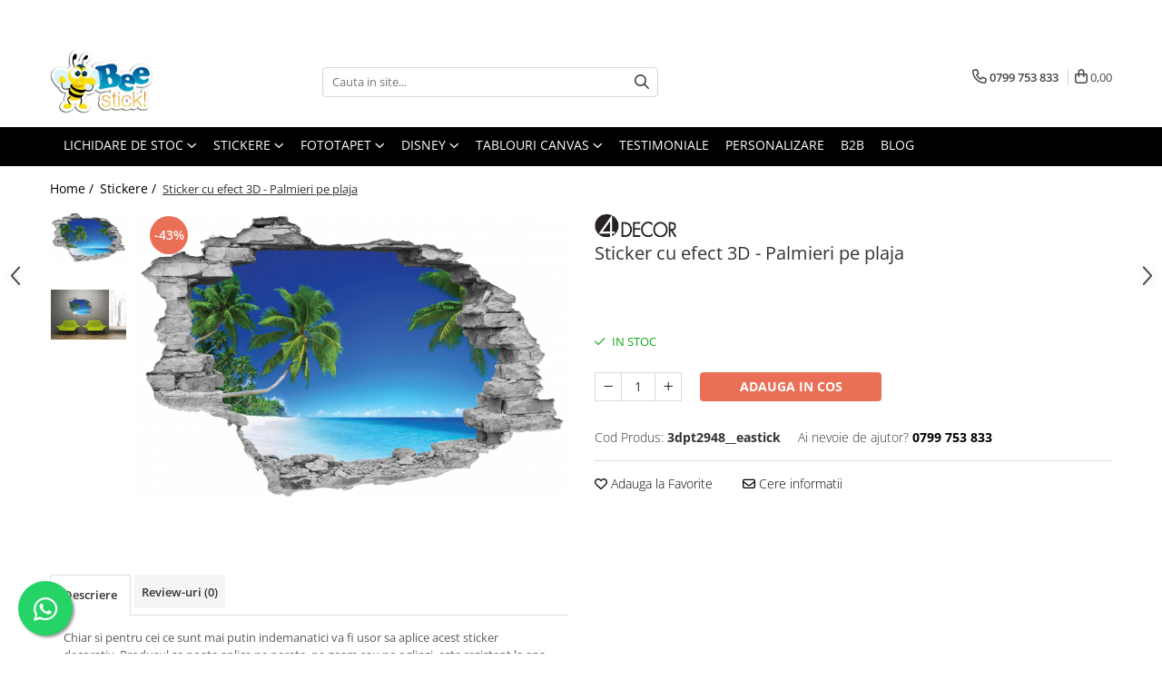

--- FILE ---
content_type: text/html; charset=UTF-8
request_url: https://www.beestick-deco.ro/stickere-87/sticker-cu-efect-3d-palmieri-pe-plaja.html
body_size: 39413
content:
<!DOCTYPE html>

<html lang="ro-ro">

	<head>
		<meta charset="UTF-8">

		<script src="https://gomagcdn.ro/themes/fashion/js/lazysizes.min.js?v=10201350-4.243" async=""></script>

		<script>
			function g_js(callbk){typeof callbk === 'function' ? window.addEventListener("DOMContentLoaded", callbk, false) : false;}
		</script>

					<link rel="icon" sizes="48x48" href="https://gomagcdn.ro/domains2/beestick-deco.ro/files/favicon/favicon7682.png">
			<link rel="apple-touch-icon" sizes="180x180" href="https://gomagcdn.ro/domains2/beestick-deco.ro/files/favicon/favicon7682.png">
		
		<style>
			/*body.loading{overflow:hidden;}
			body.loading #wrapper{opacity: 0;visibility: hidden;}
			body #wrapper{opacity: 1;visibility: visible;transition:all .1s ease-out;}*/

			.main-header .main-menu{min-height:43px;}
			.-g-hide{visibility:hidden;opacity:0;}

					</style>
					<link rel="preconnect" href="https://fonts.googleapis.com" >
					<link rel="preconnect" href="https://fonts.gstatic.com" crossorigin>
		
		<link rel="preconnect" href="https://gomagcdn.ro"><link rel="dns-prefetch" href="https://fonts.googleapis.com" /><link rel="dns-prefetch" href="https://fonts.gstatic.com" /><link rel="dns-prefetch" href="https://www.glami.ro" /><link rel="dns-prefetch" href="https://connect.facebook.net" /><link rel="dns-prefetch" href="https://www.facebook.com" /><link rel="dns-prefetch" href="https://www.googletagmanager.com" /><link rel="dns-prefetch" href="https://analytics.tiktok.com" />

					<link rel="preload" as="image" href="https://gomagcdn.ro/domains2/beestick-deco.ro/files/product/large/sticker-cu-efect-3d-teren-de-fotbal-copie-957211.jpg"   >
					<link rel="preload" as="style" href="https://fonts.googleapis.com/css2?family=Montserrat:ital,wght@0,300;0,400;0,600;0,700;1,300;1,400&display=swap" fetchpriority="high" onload="this.onload=null;this.rel='stylesheet'" crossorigin>
		
		<link rel="preload" href="https://gomagcdn.ro/themes/fashion/js/plugins.js?v=10201350-4.243" as="script">

		
					<link rel="preload" href="https://www.beestick-deco.ro/theme/default.js?v=41741957154" as="script">
				
		<link rel="preload" href="https://gomagcdn.ro/themes/fashion/js/dev.js?v=10201350-4.243" as="script">

					<noscript>
				<link rel="stylesheet" href="https://fonts.googleapis.com/css2?family=Montserrat:ital,wght@0,300;0,400;0,600;0,700;1,300;1,400&display=swap">
			</noscript>
		
					<link rel="stylesheet" href="https://gomagcdn.ro/themes/fashion/css/main-min.css?v=10201350-4.243-1" data-values='{"blockScripts": "1"}'>
		
					<link rel="stylesheet" href="https://www.beestick-deco.ro/theme/default.css?v=41741957154">
		
						<link rel="stylesheet" href="https://gomagcdn.ro/themes/fashion/css/dev-style.css?v=10201350-4.243-1">
		
		
		
		<link rel="alternate" hreflang="x-default" href="https://www.beestick-deco.ro/stickere-87/sticker-cu-efect-3d-palmieri-pe-plaja.html">
									<!-- Global site tag (gtag.js) - Google Ads: 988078338 -->
<script async src="https://www.googletagmanager.com/gtag/js?id=AW-988078338"></script>
<script>
  window.dataLayer = window.dataLayer || [];
  function gtag(){dataLayer.push(arguments);}
  gtag('js', new Date());

  gtag('config', 'AW-988078338');
</script><script>(function(w,d,s,l,i){w[l]=w[l]||[];w[l].push({'gtm.start':
new Date().getTime(),event:'gtm.js'});var f=d.getElementsByTagName(s)[0],
j=d.createElement(s),dl=l!='dataLayer'?'&l='+l:'';j.async=true;j.src=
'https://www.googletagmanager.com/gtm.js?id='+i+dl;f.parentNode.insertBefore(j,f);
})(window,document,'script','dataLayer','GTM-M8DHVQB');</script>					
		<meta name="expires" content="never">
		<meta name="revisit-after" content="1 days">
					<meta name="author" content="Gomag">
				<title>Sticker cu efect 3D - Palmieri pe plaja</title>


					<meta name="robots" content="index,follow" />
						
		<meta name="description" content="Sticker cu efect 3D - Palmieri pe plaja">
		<meta class="viewport" name="viewport" content="width=device-width, initial-scale=1.0, user-scalable=no">
							<meta property="og:description" content="Chiar si pentru cei ce sunt mai putin indemanatici va fi usor sa aplice acest sticker decorativ. Produsul se poate aplica pe perete, pe geam sau pe oglinzi, este rezistent la apa si aburi si se indeparteaza cu usurinta.    Caracteristici tehnice:    - Marca : BeeStick !   - Dimensiunile pachetului sunt de 60 X 90 cm  - Dimensiunea finala 88x59 cm  - Cantitate : 1 buc / colet  - Produs fabricat in Romania."/>
							<meta property="og:image" content="https://gomagcdn.ro/domains2/beestick-deco.ro/files/product/large/sticker-cu-efect-3d-teren-de-fotbal-copie-957211.jpg"/>
															<link rel="canonical" href="https://www.beestick-deco.ro/stickere-87/sticker-cu-efect-3d-palmieri-pe-plaja.html" />
			<meta property="og:url" content="https://www.beestick-deco.ro/stickere-87/sticker-cu-efect-3d-palmieri-pe-plaja.html"/>
						
		<meta name="distribution" content="Global">
		<meta name="owner" content="www.beestick-deco.ro">
		<meta name="publisher" content="www.beestick-deco.ro">
		<meta name="rating" content="General">
		<meta name="copyright" content="Copyright www.beestick-deco.ro 2026. All rights reserved">
		<link rel="search" href="https://www.beestick-deco.ro/opensearch.ro.xml" type="application/opensearchdescription+xml" title="Cautare"/>

		
							<script src="https://gomagcdn.ro/themes/fashion/js/jquery-2.1.4.min.js"></script>
			<script defer src="https://gomagcdn.ro/themes/fashion/js/jquery.autocomplete.js?v=20181023"></script>
			<script src="https://gomagcdn.ro/themes/fashion/js/gomag.config.js?v=10201350-4.243"></script>
			<script src="https://gomagcdn.ro/themes/fashion/js/gomag.js?v=10201350-4.243"></script>
		
													<script>
$.Gomag.bind('User/Data/AffiliateMarketing/HideTrafiLeak', function(event, data){

    $('.whatsappfloat').remove();
});
</script>
<script>
	$(document).ready(function(){
		
		$('.__retargetingAddToCartSelector').on('click', function() {
			glami('track', 'AddToCart', {
			item_ids: ['24027'], // product ID currently added to a cart. Use the same ID as you use in the feed (ITEM_ID).
			product_names: ['Sticker cu efect 3D - Palmieri pe plaja'], // product name currently added to a cart. Use the same names as you use in the feed (PRODUCTNAME).
			value: 99.9900, // product price
			currency: 'RON' // product price currency
			});
		});
		
	});	
	
	
	
</script>

<!-- Glami piXel --><script>(function(f, a, s, h, i, o, n) {f['GlamiTrackerObject'] = i;
f[i]=f[i]||function(){(f[i].q=f[i].q||[]).push(arguments)};o=a.createElement(s),
n=a.getElementsByTagName(s)[0];o.async=1;o.src=h;n.parentNode.insertBefore(o,n)
})(window, document, 'script', '//www.glami.ro/js/compiled/pt.js', 'glami');

glami('create', 'F017F25C4254D88AB23549C221ABEE76', 'ro');
glami('track', 'PageView');</script><!-- End Glami piXel --><!-- Glami Product Tag -->
<script>
glami('track', 'ViewContent', {
content_type: 'product',
item_ids: ['24027'], // currently viewed product ID. Use the same ID as you use in the feed (ITEM_ID)
product_names: ['Sticker cu efect 3D - Palmieri pe plaja'] // currently viewed product name. Use the same names as you use in the feed (PRODUCTNAME).
});
</script> 
<!-- END Glami Product Tag --><script>
	var items = [];

	items.push(
		{
			id		:'3dpt2948__eastick',
			name	:'Sticker cu efect 3D - Palmieri pe plaja',
			brand	:'4 Decor',
			category:'Stickere',
			price	:99.9900,
			google_business_vertical: 'retail'
		}
	);

	gtag('event', 'view_item', {
		items: [items],
		currency: "Lei",
		value: "99.9900",
		send_to: 'AW-988078338'
	});
		gtag('event', 'page_view', {
		send_to: 'AW-988078338',
		value: 99.9900,
		items: [{
			id: '3dpt2948__eastick',
			google_business_vertical: 'retail'
		}]
		});
	</script><script>	
	$(document).ready(function(){
		
		$(document).on('click', $GomagConfig.cartSummaryItemRemoveButton, function() {
			var productId = $(this).attr("data-product");
			var productSku = $(this).attr("data-productsku");
			var productPrice = $(this).attr("data-productprice");
			var productQty = $(this).attr("data-qty");
			
			gtag('event', 'remove_from_cart', {
					send_to	: 'AW-988078338',
					value	: parseFloat(productQty) * parseFloat(productPrice),
					items:[{
						id		: productSku,
						quantity: productQty,
						price	: productPrice		 
				}]
			})
			
		})
	
		$(document).on('click', $GomagConfig.checkoutItemRemoveButton, function() {
			
			var itemKey = $(this).attr('id').replace('__checkoutItemRemove','');
			var productId = $(this).data("product");
			var productSku = $(this).attr("productsku");
			var productPrice = $(this).attr("productprice");
			var productQty = $('#quantityToAdd_'+itemKey).val();
			
			gtag('event', 'remove_from_cart', {
				send_to	: 'AW-988078338',
				value	: parseFloat(productQty) * parseFloat(productPrice),
				items	:[{
					id		: productSku,
					quantity: productQty,
					price	: productPrice
				}]
			})
			
		})
	});		
	
</script>
<!-- Global site tag (gtag.js) - Google Analytics -->
<script async src="https://www.googletagmanager.com/gtag/js?id=G-N823M9BJL8"></script>
	<script>
 window.dataLayer = window.dataLayer || [];
  function gtag(){dataLayer.push(arguments);}
    var cookieValue = '';
  var name = 'g_c_consent' + "=";
  var decodedCookie = decodeURIComponent(document.cookie);
  var ca = decodedCookie.split(';');
  for(var i = 0; i <ca.length; i++) {
	var c = ca[i];
	while (c.charAt(0) == ' ') {
	  c = c.substring(1);
	}
	if (c.indexOf(name) == 0) {
	  cookieValue = c.substring(name.length, c.length);
	}
  }



if(cookieValue == ''){
	gtag('consent', 'default', {
	  'ad_storage': 'granted',
	  'ad_user_data': 'granted',
	  'ad_personalization': 'granted',
	  'analytics_storage': 'granted',
	  'personalization_storage': 'granted',
	  'functionality_storage': 'granted',
	  'security_storage': 'granted'
	});
	} else if(cookieValue != '-1'){


			gtag('consent', 'default', {
			'ad_storage': 'granted',
			'ad_user_data': 'granted',
			'ad_personalization': 'granted',
			'analytics_storage': 'granted',
			'personalization_storage': 'granted',
			'functionality_storage': 'granted',
			'security_storage': 'granted'
		});
	} else {
	 gtag('consent', 'default', {
		  'ad_storage': 'denied',
		  'ad_user_data': 'denied',
		  'ad_personalization': 'denied',
		  'analytics_storage': 'denied',
			'personalization_storage': 'denied',
			'functionality_storage': 'denied',
			'security_storage': 'denied'
		});

		 }
</script>
<script>

	
  gtag('js', new Date());

 
$.Gomag.bind('Cookie/Policy/Consent/Denied', function(){
	gtag('consent', 'update', {
		  'ad_storage': 'denied',
		  'ad_user_data': 'denied',
		  'ad_personalization': 'denied',
		  'analytics_storage': 'denied',
			'personalization_storage': 'denied',
			'functionality_storage': 'denied',
			'security_storage': 'denied'
		});
		})
$.Gomag.bind('Cookie/Policy/Consent/Granted', function(){
	gtag('consent', 'update', {
		  'ad_storage': 'granted',
		  'ad_user_data': 'granted',
		  'ad_personalization': 'granted',
		  'analytics_storage': 'granted',
			'personalization_storage': 'granted',
			'functionality_storage': 'granted',
			'security_storage': 'granted'
		});
		})
  gtag('config', 'G-N823M9BJL8', {allow_enhanced_conversions: true });
</script>
<script>
	function gaBuildProductVariant(product)
	{
		let _return = '';
		if(product.version != undefined)
		{
			$.each(product.version, function(i, a){
				_return += (_return == '' ? '' : ', ')+a.value;
			})
		}
		return _return;
	}

</script>
<script>
	$.Gomag.bind('Product/Add/To/Cart/After/Listing', function gaProductAddToCartLV4(event, data) {
		if(data.product !== undefined) {
			var gaProduct = false;
			if(typeof(gaProducts) != 'undefined' && gaProducts[data.product.id] != undefined)
			{
				gaProduct = gaProducts[data.product.id];

			}

			if(gaProduct == false)
			{
				gaProduct = {};
				gaProduct.item_id = data.product.id;
				gaProduct.currency = data.product.currency ? (String(data.product.currency).toLowerCase() == 'lei' ? 'RON' : data.product.currency) : 'RON';
				gaProduct.item_name =  data.product.sku ;
				gaProduct.item_variant= gaBuildProductVariant(data.product);
				gaProduct.item_brand = data.product.brand;
				gaProduct.item_category = data.product.category;

			}

			gaProduct.price = parseFloat(data.product.price).toFixed(2);
			gaProduct.quantity = data.product.productQuantity;
			gtag("event", "add_to_cart", {
				currency: gaProduct.currency,
				value: parseFloat(gaProduct.price) * parseFloat(gaProduct.quantity),
				items: [
					gaProduct
				]
			});

		}
	})
	$.Gomag.bind('Product/Add/To/Cart/After/Details', function gaProductAddToCartDV4(event, data){

		if(data.product !== undefined){

			var gaProduct = false;
			if(
				typeof(gaProducts) != 'undefined'
				&&
				gaProducts[data.product.id] != undefined
			)
			{
				var gaProduct = gaProducts[data.product.id];
			}

			if(gaProduct == false)
			{
				gaProduct = {};
				gaProduct.item_id = data.product.id;
				gaProduct.currency = data.product.currency ? (String(data.product.currency).toLowerCase() == 'lei' ? 'RON' : data.product.currency) : 'RON';
				gaProduct.item_name =  data.product.sku ;
				gaProduct.item_variant= gaBuildProductVariant(data.product);
				gaProduct.item_brand = data.product.brand;
				gaProduct.item_category = data.product.category;

			}

			gaProduct.price = parseFloat(data.product.price).toFixed(2);
			gaProduct.quantity = data.product.productQuantity;


			gtag("event", "add_to_cart", {
			  currency: gaProduct.currency,
			  value: parseFloat(gaProduct.price) * parseFloat(gaProduct.quantity),
			  items: [
				gaProduct
			  ]
			});
        }

	})
	 $.Gomag.bind('Product/Remove/From/Cart', function gaProductRemovedFromCartV4(event, data){
		var envData = $.Gomag.getEnvData();
		var products = envData.products;

		if(data.data.product !== undefined && products[data.data.product] !== undefined){


			var dataProduct = products[data.data.product];


			gaProduct = {};
			gaProduct.item_id = dataProduct.id;

			gaProduct.item_name =   dataProduct.sku ;
			gaProduct.currency = dataProduct.currency ? (String(dataProduct.currency).toLowerCase() == 'lei' ? 'RON' : dataProduct.currency) : 'RON';
			gaProduct.item_category = dataProduct.category;
			gaProduct.item_brand = dataProduct.brand;
			gaProduct.price = parseFloat(dataProduct.price).toFixed(2);
			gaProduct.quantity = data.data.quantity;
			gaProduct.item_variant= gaBuildProductVariant(dataProduct);
			gtag("event", "remove_from_cart", {
			  currency: gaProduct.currency,
			  value: parseFloat(gaProduct.price) * parseFloat(gaProduct.quantity),
			  items: [
				gaProduct
			  ]
			});
        }

	});

	 $.Gomag.bind('Cart/Quantity/Update', function gaCartQuantityUpdateV4(event, data){
		var envData = $.Gomag.getEnvData();
		var products = envData.products;
		if(!data.data.finalQuantity || !data.data.initialQuantity)
		{
			return false;
		}
		var dataProduct = products[data.data.product];
		if(dataProduct == undefined)
		{
			return false;
		}

		gaProduct = {};
		gaProduct.item_id = dataProduct.id;
		gaProduct.currency = dataProduct.currency ? (String(dataProduct.currency).toLowerCase() == 'lei' ? 'RON' : dataProduct.currency) : 'RON';
		gaProduct.item_name =  dataProduct.sku ;

		gaProduct.item_category = dataProduct.category;
		gaProduct.item_brand = dataProduct.brand;
		gaProduct.price = parseFloat(dataProduct.price).toFixed(2);
		gaProduct.item_variant= gaBuildProductVariant(dataProduct);
		if(parseFloat(data.data.initialQuantity) < parseFloat(data.data.finalQuantity))
		{
			var quantity = parseFloat(data.data.finalQuantity) - parseFloat(data.data.initialQuantity);
			gaProduct.quantity = quantity;

			gtag("event", "add_to_cart", {
			  currency: gaProduct.currency,
			  value: parseFloat(gaProduct.price) * parseFloat(gaProduct.quantity),
			  items: [
				gaProduct
			  ]
			});
		}
		else if(parseFloat(data.data.initialQuantity) > parseFloat(data.data.finalQuantity))
		{
			var quantity = parseFloat(data.data.initialQuantity) - parseFloat(data.data.finalQuantity);
			gaProduct.quantity = quantity;
			gtag("event", "remove_from_cart", {
			  currency: gaProduct.currency,
			  value: parseFloat(gaProduct.price) * parseFloat(gaProduct.quantity),
			  items: [
				gaProduct
			  ]
			});
		}

	});

</script>
<script>
// describe configuration options
const bianoPixelConfig = {
consent: true, // required boolean
debug: true, // optional boolean - default false
};
!function(b,i,a,n,o,p,x,s){
if(b.bianoTrack)return;o=b.bianoTrack=function(){o.callMethod?
o.callMethod.apply(o,arguments):o.queue.push(arguments)};o.push=o;o.queue=[];
a=a||{};n=a.consent===void(0)?!0:!!a.consent;o.push('consent',n);
s='script';p=i.createElement(s);p.async=!0;
p.src='https://'+(n?'pixel.biano.biano.ro':'bianopixel.com')+
'/'+(a.debug?'debug':'min')+'/pixel.js';
x=i.getElementsByTagName(s)[0];x.parentNode.insertBefore(p,x);
}(window,document,bianoPixelConfig);
// initialize Biano Pixel with your Merchant ID
bianoTrack('init', 'ro08f3978c6de5e8c5af3536081e00ef29e392b786');
// optionally enable Biano Button
// bianoTrack('init-button');
</script>
<!-- End Biano Pixel Code --><script>
		!function (w, d, t) {
		  w.TiktokAnalyticsObject=t;var ttq=w[t]=w[t]||[];ttq.methods=["page","track","identify","instances","debug","on","off","once","ready","alias","group","enableCookie","disableCookie"],ttq.setAndDefer=function(t,e){t[e]=function(){t.push([e].concat(Array.prototype.slice.call(arguments,0)))}};for(var i=0;i<ttq.methods.length;i++)ttq.setAndDefer(ttq,ttq.methods[i]);ttq.instance=function(t){for(var e=ttq._i[t]||[],n=0;n<ttq.methods.length;n++
)ttq.setAndDefer(e,ttq.methods[n]);return e},ttq.load=function(e,n){var i="https://analytics.tiktok.com/i18n/pixel/events.js";ttq._i=ttq._i||{},ttq._i[e]=[],ttq._i[e]._u=i,ttq._t=ttq._t||{},ttq._t[e]=+new Date,ttq._o=ttq._o||{},ttq._o[e]=n||{};n=document.createElement("script");n.type="text/javascript",n.async=!0,n.src=i+"?sdkid="+e+"&lib="+t;e=document.getElementsByTagName("script")[0];e.parentNode.insertBefore(n,e)};
		
		  ttq.load('CC5OAOBC77UFTO4NMS8G');
		  ttq.page();
		}(window, document, 'ttq');
	</script><script type="text/javascript">
    window.faviPartnerEventsTracking = window.faviPartnerEventsTracking || function() {
        window.faviPartnerEventsTracking.queue.push(arguments);
    };
    window.faviPartnerEventsTracking.queue = window.faviPartnerEventsTracking.queue || [];
    window.faviPartnerEventsTracking('init', 'robw29byijcrt4q5ssz59ftxkh0wislq', { debug: true});
	window.faviPartnerEventsTracking('pageView');
</script><script>
function gmsc(name, value)
{
	if(value != undefined && value)
	{
		var expires = new Date();
		expires.setTime(expires.getTime() + parseInt(3600*24*1000*90));
		document.cookie = encodeURIComponent(name) + "=" + encodeURIComponent(value) + '; expires='+ expires.toUTCString() + "; path=/";
	}
}
let gmqs = window.location.search;
let gmup = new URLSearchParams(gmqs);
gmsc('g_sc', gmup.get('shop_campaign'));
gmsc('shop_utm_campaign', gmup.get('utm_campaign'));
gmsc('shop_utm_medium', gmup.get('utm_medium'));
gmsc('shop_utm_source', gmup.get('utm_source'));
</script><!-- Facebook Pixel Code -->
				<script>
				!function(f,b,e,v,n,t,s){if(f.fbq)return;n=f.fbq=function(){n.callMethod?
				n.callMethod.apply(n,arguments):n.queue.push(arguments)};if(!f._fbq)f._fbq=n;
				n.push=n;n.loaded=!0;n.version="2.0";n.queue=[];t=b.createElement(e);t.async=!0;
				t.src=v;s=b.getElementsByTagName(e)[0];s.parentNode.insertBefore(t,s)}(window,
				document,"script","//connect.facebook.net/en_US/fbevents.js");

				fbq("init", "608265394785038");
				fbq("track", "PageView");</script>
				<!-- End Facebook Pixel Code -->
				<script>
				$.Gomag.bind('User/Ajax/Data/Loaded', function(event, data){
					if(data != undefined && data.data != undefined)
					{
						var eventData = data.data;
						if(eventData.facebookUserData != undefined)
						{
							$('body').append(eventData.facebookUserData);
						}
					}
				})
				</script>
				<meta name="facebook-domain-verification" content="124u2nyeyd6cpesbjtke9akyg6l7ib" /><script>
	$.Gomag.bind('Product/Add/To/Cart/After/Listing', function(event, data){
		if(data.product !== undefined){
			gtag('event', 'add_to_cart', {
				send_to	: 'AW-988078338',
				value	: parseFloat(data.product.productQuantity) * parseFloat(data.product.price),
				items	:[{
					id		: data.product.sku,
					name	: data.product.name,
					brand	: data.product.brand,
					category: data.product.category,
					quantity: data.product.productQuantity,
					price	: data.product.price
				 
			}]
		   })
        }
	})
	$.Gomag.bind('Product/Add/To/Cart/After/Details', function(event, data){
		
		if(data.product !== undefined){
			gtag('event', 'add_to_cart', {
				send_to: 'AW-988078338',
				value: parseFloat(data.product.productQuantity) * parseFloat(data.product.price),
				items: [{
					id: data.product.sku,
					name		: data.product.name,
					brand		: data.product.brand,
					category	: data.product.category,
					quantity	: data.product.productQuantity,
					price		: data.product.price
				}]	
			})
		}
	})
   
</script><meta name="google-site-verification" content="9y7SEF_uHEm060Tk5NRWlDHXDyU9Zdi7Ia6cHaCAT84" />					
		
	</head>

	<body class="" style="">

		<script >
			function _addCss(url, attribute, value, loaded){
				var _s = document.createElement('link');
				_s.rel = 'stylesheet';
				_s.href = url;
				_s.type = 'text/css';
				if(attribute)
				{
					_s.setAttribute(attribute, value)
				}
				if(loaded){
					_s.onload = function(){
						var dom = document.getElementsByTagName('body')[0];
						//dom.classList.remove('loading');
					}
				}
				var _st = document.getElementsByTagName('link')[0];
				_st.parentNode.insertBefore(_s, _st);
			}
			//_addCss('https://fonts.googleapis.com/css2?family=Open+Sans:ital,wght@0,300;0,400;0,600;0,700;1,300;1,400&display=swap');
			_addCss('https://gomagcdn.ro/themes/_fonts/Open-Sans.css');

		</script>
		<script>
				/*setTimeout(
				  function()
				  {
				   document.getElementsByTagName('body')[0].classList.remove('loading');
				  }, 1000);*/
		</script>
									<script>
	let productDetailView = {};
	productDetailView.productId = '';

	window.faviPartnerEventsTracking('productDetailView', productDetailView);
</script><noscript><iframe src="https://www.googletagmanager.com/ns.html?id=GTM-M8DHVQB"
height="0" width="0" style="display:none;visibility:hidden"></iframe></noscript>					
					<div id="fb-root"></div>
						<script >
			window.fbAsyncInit = function() {
			FB.init({
			appId : '258206855056887',
			autoLogAppEvents : true,
			xfbml : true,
			version : 'v12.0'
			});
			};
			</script>
			<script async defer crossorigin="anonymous" src="https://connect.facebook.net/ro_RO/sdk.js"></script>
					
		<div id="wrapper">
			<!-- BLOCK:d3edbb79440b8ba5a37688a4b645f10f start -->
<div id="_cartSummary" class="hide"></div>

<script >
	$(document).ready(function() {

		$(document).on('keypress', '.-g-input-loader', function(){
			$(this).addClass('-g-input-loading');
		})

		$.Gomag.bind('Product/Add/To/Cart/After', function(eventResponse, properties)
		{
									var data = JSON.parse(properties.data);
			$('.q-cart').html(data.quantity);
			if(parseFloat(data.quantity) > 0)
			{
				$('.q-cart').removeClass('hide');
			}
			else
			{
				$('.q-cart').addClass('hide');
			}
			$('.cartPrice').html(data.subtotal + ' ' + data.currency);
			$('.cartProductCount').html(data.quantity);


		})
		$('#_cartSummary').on('updateCart', function(event, cart) {
			var t = $(this);

			$.get('https://www.beestick-deco.ro/cart-update', {
				cart: cart
			}, function(data) {

				$('.q-cart').html(data.quantity);
				if(parseFloat(data.quantity) > 0)
				{
					$('.q-cart').removeClass('hide');
				}
				else
				{
					$('.q-cart').addClass('hide');
				}
				$('.cartPrice').html(data.subtotal + ' ' + data.currency);
				$('.cartProductCount').html(data.quantity);
			}, 'json');
			window.ga = window.ga || function() {
				(ga.q = ga.q || []).push(arguments)
			};
			ga('send', 'event', 'Buton', 'Click', 'Adauga_Cos');
		});

		if(window.gtag_report_conversion) {
			$(document).on("click", 'li.phone-m', function() {
				var phoneNo = $('li.phone-m').children( "a").attr('href');
				gtag_report_conversion(phoneNo);
			});

		}

	});
</script>



<header class="main-header container-bg clearfix" data-block="headerBlock">
	<div class="discount-tape container-h full -g-hide" id="_gomagHellobar">
<style>
.discount-tape{position: relative;width:100%;padding:0;text-align:center;font-size:14px;overflow: hidden;z-index:99;}
.discount-tape a{color: #000000;}
.Gomag-HelloBar{padding:10px;}
@media screen and (max-width: 767px){.discount-tape{font-size:13px;}}
</style>
<div class="Gomag-HelloBar" style="background: #ffffff;color: #000000;">
	<a href="https://www.beestick-deco.ro/livrare" rel="nofollow" style="color: #000000;">
		Transport GRATUIT de la 299 Ron!
			</a>
	</div>
<div class="clear"></div>
</div>

		
	<div class="top-head-bg container-h full">

		<div class="top-head container-h">
			<div class="row">
				<div class="col-md-3 col-sm-3 col-xs-5 logo-h">
					
	<a href="https://www.beestick-deco.ro" id="logo" data-pageId="2">
		<img src="https://gomagcdn.ro/domains2/beestick-deco.ro/files/company/bee1000-2627581401.png" fetchpriority="high" class="img-responsive" alt="Beestick - Stickere Decorative si Tablouri Canvas" title="Beestick - Stickere Decorative si Tablouri Canvas" width="200" height="50" style="width:auto;">
	</a>
				</div>
				<div class="col-md-4 col-sm-4 col-xs-7 main search-form-box">
					
<form name="search-form" class="search-form" action="https://www.beestick-deco.ro/produse" id="_searchFormMainHeader">

	<input id="_autocompleteSearchMainHeader" name="c" class="input-placeholder -g-input-loader" type="text" placeholder="Cauta in site..." aria-label="Search"  value="">
	<button id="_doSearch" class="search-button" aria-hidden="true">
		<i class="fa fa-search" aria-hidden="true"></i>
	</button>

				<script >
			$(document).ready(function() {

				$('#_autocompleteSearchMainHeader').autocomplete({
					serviceUrl: 'https://www.beestick-deco.ro/autocomplete',
					minChars: 2,
					deferRequestBy: 700,
					appendTo: '#_searchFormMainHeader',
					width: parseInt($('#_doSearch').offset().left) - parseInt($('#_autocompleteSearchMainHeader').offset().left),
					formatResult: function(suggestion, currentValue) {
						return suggestion.value;
					},
					onSelect: function(suggestion) {
						$(this).val(suggestion.data);
					},
					onSearchComplete: function(suggestion) {
						$(this).removeClass('-g-input-loading');
					}
				});
				$(document).on('click', '#_doSearch', function(e){
					e.preventDefault();
					if($('#_autocompleteSearchMainHeader').val() != '')
					{
						$('#_searchFormMainHeader').submit();
					}
				})
			});
		</script>
	

</form>
				</div>
				<div class="col-md-5 col-sm-5 acount-section">
					
<ul>
	<li class="search-m hide">
		<a href="#" class="-g-no-url" aria-label="Cauta in site..." data-pageId="">
			<i class="fa fa-search search-open" aria-hidden="true"></i>
			<i style="display:none" class="fa fa-times search-close" aria-hidden="true"></i>
		</a>
	</li>
	<li class="-g-user-icon -g-user-icon-empty">
			
	</li>
	
				<li class="contact-header">
			<a href="tel:0799 753 833" aria-label="Contacteaza-ne" data-pageId="3">
				<i class="fa fa-phone" aria-hidden="true"></i>
								<span>0799 753 833</span>
			</a>
		</li>
			<li class="wishlist-header hide">
		<a href="https://www.beestick-deco.ro/wishlist" aria-label="Wishlist" data-pageId="28">
			<span class="-g-wishlist-product-count -g-hide"></span>
			<i class="fa fa-heart-o" aria-hidden="true"></i>
			<span class="">Favorite</span>
		</a>
	</li>
	<li class="cart-header-btn cart">
		<a class="cart-drop _showCartHeader" href="https://www.beestick-deco.ro/cos-de-cumparaturi" aria-label="Cos de cumparaturi">
			<span class="q-cart hide">0</span>
			<i class="fa fa-shopping-bag" aria-hidden="true"></i>
			<span class="count cartPrice">0,00
				
			</span>
		</a>
					<div class="cart-dd  _cartShow cart-closed"></div>
			</li>

	</ul>

	<script>
		$(document).ready(function() {
			//Cart
							$('.cart').mouseenter(function() {
					$.Gomag.showCartSummary('div._cartShow');
				}).mouseleave(function() {
					$.Gomag.hideCartSummary('div._cartShow');
					$('div._cartShow').removeClass('cart-open');
				});
						$(document).on('click', '.dropdown-toggle', function() {
				window.location = $(this).attr('href');
			})
		})
	</script>

				</div>
			</div>
		</div>
	</div>


<div id="navigation">
	<nav id="main-menu" class="main-menu container-h full clearfix">
		<a href="#" class="menu-trg -g-no-url" title="Produse">
			<span>&nbsp;</span>
		</a>
		
<div class="container-h nav-menu-hh clearfix">

	<!-- BASE MENU -->
	<ul class="
			nav-menu base-menu container-h
			
			
		">

		

			
		<li class="menu-drop __GomagMM ">
							<a
					href="https://www.beestick-deco.ro/black-friday-beestick"
					class="  "
					rel="  "
					
					title="Lichidare de stoc"
					data-Gomag=''
					data-block-name="mainMenuD0"
					data-pageId= "80"
					data-block="mainMenuD">
											<span class="list">Lichidare de stoc</span>
						<i class="fa fa-angle-down"></i>
				</a>

									<div class="menu-dd">
										<ul class="drop-list clearfix w100">
																																						<li class="fl">
										<div class="col">
											<p class="title">
												<a
												href="https://www.beestick-deco.ro/ceasuri-de-perete-112"
												class="title    "
												rel="  "
												
												title="Ceasuri de perete"
												data-Gomag=''
												data-block-name="mainMenuD1"
												data-block="mainMenuD"
												data-pageId= "80"
												>
																										Ceasuri de perete
												</a>
											</p>
																						
										</div>
									</li>
																																<li class="fl">
										<div class="col">
											<p class="title">
												<a
												href="https://www.beestick-deco.ro/disney-122"
												class="title    "
												rel="  "
												
												title="Disney"
												data-Gomag=''
												data-block-name="mainMenuD1"
												data-block="mainMenuD"
												data-pageId= "80"
												>
																										Disney
												</a>
											</p>
																						
										</div>
									</li>
																																<li class="fl">
										<div class="col">
											<p class="title">
												<a
												href="https://www.beestick-deco.ro/fototapet-118"
												class="title    "
												rel="  "
												
												title="Fototapet"
												data-Gomag=''
												data-block-name="mainMenuD1"
												data-block="mainMenuD"
												data-pageId= "80"
												>
																										Fototapet
												</a>
											</p>
																						
										</div>
									</li>
																																<li class="fl">
										<div class="col">
											<p class="title">
												<a
												href="https://www.beestick-deco.ro/perdele-121"
												class="title    "
												rel="  "
												
												title="Perdele"
												data-Gomag=''
												data-block-name="mainMenuD1"
												data-block="mainMenuD"
												data-pageId= "80"
												>
																										Perdele
												</a>
											</p>
																						
										</div>
									</li>
																																<li class="fl">
										<div class="col">
											<p class="title">
												<a
												href="https://www.beestick-deco.ro/sticker-ardezie-124"
												class="title    "
												rel="  "
												
												title="Sticker Ardezie"
												data-Gomag=''
												data-block-name="mainMenuD1"
												data-block="mainMenuD"
												data-pageId= "80"
												>
																										Sticker Ardezie
												</a>
											</p>
																						
										</div>
									</li>
																																<li class="fl">
										<div class="col">
											<p class="title">
												<a
												href="https://www.beestick-deco.ro/sticker-cu-swarovski"
												class="title    "
												rel="  "
												
												title="Sticker cu Swarovski"
												data-Gomag=''
												data-block-name="mainMenuD1"
												data-block="mainMenuD"
												data-pageId= "80"
												>
																										Sticker cu Swarovski
												</a>
											</p>
																						
										</div>
									</li>
																																<li class="fl">
										<div class="col">
											<p class="title">
												<a
												href="https://www.beestick-deco.ro/stickere-3d-119"
												class="title    "
												rel="  "
												
												title="Stickere 3D"
												data-Gomag=''
												data-block-name="mainMenuD1"
												data-block="mainMenuD"
												data-pageId= "80"
												>
																										Stickere 3D
												</a>
											</p>
																						
										</div>
									</li>
																																<li class="fl">
										<div class="col">
											<p class="title">
												<a
												href="https://www.beestick-deco.ro/stickere-3d-led-111"
												class="title    "
												rel="  "
												
												title="Stickere 3D Led"
												data-Gomag=''
												data-block-name="mainMenuD1"
												data-block="mainMenuD"
												data-pageId= "80"
												>
																										Stickere 3D Led
												</a>
											</p>
																						
										</div>
									</li>
																																<li class="fl">
										<div class="col">
											<p class="title">
												<a
												href="https://www.beestick-deco.ro/stickere-pentru-sarbatori"
												class="title    "
												rel="  "
												
												title="Stickere Craciun"
												data-Gomag=''
												data-block-name="mainMenuD1"
												data-block="mainMenuD"
												data-pageId= "80"
												>
																										Stickere Craciun
												</a>
											</p>
																						
										</div>
									</li>
																																<li class="fl">
										<div class="col">
											<p class="title">
												<a
												href="https://www.beestick-deco.ro/stickere-cu-efect-3d-117"
												class="title    "
												rel="  "
												
												title="Stickere cu efect 3D"
												data-Gomag=''
												data-block-name="mainMenuD1"
												data-block="mainMenuD"
												data-pageId= "80"
												>
																										Stickere cu efect 3D
												</a>
											</p>
																						
										</div>
									</li>
																																<li class="fl">
										<div class="col">
											<p class="title">
												<a
												href="https://www.beestick-deco.ro/stickere-faianță-114"
												class="title    "
												rel="  "
												
												title="Stickere Faianță"
												data-Gomag=''
												data-block-name="mainMenuD1"
												data-block="mainMenuD"
												data-pageId= "80"
												>
																										Stickere Faianță
												</a>
											</p>
																						
										</div>
									</li>
																																<li class="fl">
										<div class="col">
											<p class="title">
												<a
												href="https://www.beestick-deco.ro/stickere-fosforescente"
												class="title    "
												rel="  "
												
												title="Stickere fosforescente"
												data-Gomag=''
												data-block-name="mainMenuD1"
												data-block="mainMenuD"
												data-pageId= "80"
												>
																										Stickere fosforescente
												</a>
											</p>
																						
										</div>
									</li>
																																<li class="fl">
										<div class="col">
											<p class="title">
												<a
												href="https://www.beestick-deco.ro/stickere-colorate-116"
												class="title    "
												rel="  "
												
												title="Stickere imprimate"
												data-Gomag=''
												data-block-name="mainMenuD1"
												data-block="mainMenuD"
												data-pageId= "80"
												>
																										Stickere imprimate
												</a>
											</p>
																						
										</div>
									</li>
																																<li class="fl">
										<div class="col">
											<p class="title">
												<a
												href="https://www.beestick-deco.ro/stickere-oglinzi-123"
												class="title    "
												rel="  "
												
												title="Stickere Oglinzi"
												data-Gomag=''
												data-block-name="mainMenuD1"
												data-block="mainMenuD"
												data-pageId= "80"
												>
																										Stickere Oglinzi
												</a>
											</p>
																						
										</div>
									</li>
																																<li class="fl">
										<div class="col">
											<p class="title">
												<a
												href="https://www.beestick-deco.ro/stickere-walplus-115"
												class="title    "
												rel="  "
												
												title="Stickere Walplus ™"
												data-Gomag=''
												data-block-name="mainMenuD1"
												data-block="mainMenuD"
												data-pageId= "80"
												>
																										Stickere Walplus ™
												</a>
											</p>
																						
										</div>
									</li>
																													</ul>
																	</div>
									
		</li>
		
		<li class="menu-drop __GomagMM ">
							<a
					href="https://www.beestick-deco.ro/stickere-87"
					class="  "
					rel="  "
					
					title="Stickere"
					data-Gomag=''
					data-block-name="mainMenuD0"
					data-pageId= "80"
					data-block="mainMenuD">
											<span class="list">Stickere</span>
						<i class="fa fa-angle-down"></i>
				</a>

									<div class="menu-dd">
										<ul class="drop-list clearfix w100">
																																						<li class="fl">
										<div class="col">
											<p class="title">
												<a
												href="https://www.beestick-deco.ro/stickere-creative"
												class="title    "
												rel="  "
												
												title="Stickere Creative"
												data-Gomag=''
												data-block-name="mainMenuD1"
												data-block="mainMenuD"
												data-pageId= "80"
												>
																										Stickere Creative
												</a>
											</p>
																																															<a
														href="https://www.beestick-deco.ro/ceasuri-de-perete"
														rel="  "
														
														title="Ceasuri de perete"
														class="    "
														data-Gomag=''
														data-block-name="mainMenuD2"
														data-block="mainMenuD"
														data-pageId=""
													>
																												<i class="fa fa-angle-right"></i>
														<span>Ceasuri de perete</span>
													</a>
																									<a
														href="https://www.beestick-deco.ro/fosforescente"
														rel="  "
														
														title="Fosforescente"
														class="    "
														data-Gomag=''
														data-block-name="mainMenuD2"
														data-block="mainMenuD"
														data-pageId=""
													>
																												<i class="fa fa-angle-right"></i>
														<span>Fosforescente</span>
													</a>
																									<a
														href="https://www.beestick-deco.ro/frize-de-perete"
														rel="  "
														
														title="Frize de perete"
														class="    "
														data-Gomag=''
														data-block-name="mainMenuD2"
														data-block="mainMenuD"
														data-pageId=""
													>
																												<i class="fa fa-angle-right"></i>
														<span>Frize de perete</span>
													</a>
																									<a
														href="https://www.beestick-deco.ro/mărunțișuri"
														rel="  "
														
														title="Mărunțișuri"
														class="    "
														data-Gomag=''
														data-block-name="mainMenuD2"
														data-block="mainMenuD"
														data-pageId=""
													>
																												<i class="fa fa-angle-right"></i>
														<span>Mărunțișuri</span>
													</a>
																									<a
														href="https://www.beestick-deco.ro/sticker-ardezie"
														rel="  "
														
														title="Sticker Ardezie"
														class="    "
														data-Gomag=''
														data-block-name="mainMenuD2"
														data-block="mainMenuD"
														data-pageId=""
													>
																												<i class="fa fa-angle-right"></i>
														<span>Sticker Ardezie</span>
													</a>
																									<a
														href="https://www.beestick-deco.ro/stickere-3d"
														rel="  "
														
														title="Stickere 3D"
														class="    "
														data-Gomag=''
														data-block-name="mainMenuD2"
														data-block="mainMenuD"
														data-pageId=""
													>
																												<i class="fa fa-angle-right"></i>
														<span>Stickere 3D</span>
													</a>
																									<a
														href="https://www.beestick-deco.ro/stickere-3d-led"
														rel="  "
														
														title="Stickere 3D LED"
														class="    "
														data-Gomag=''
														data-block-name="mainMenuD2"
														data-block="mainMenuD"
														data-pageId=""
													>
																												<i class="fa fa-angle-right"></i>
														<span>Stickere 3D LED</span>
													</a>
																									<a
														href="https://www.beestick-deco.ro/stickere-cu-swarovski"
														rel="  "
														
														title="Stickere cu Swarovski"
														class="    "
														data-Gomag=''
														data-block-name="mainMenuD2"
														data-block="mainMenuD"
														data-pageId=""
													>
																												<i class="fa fa-angle-right"></i>
														<span>Stickere cu Swarovski</span>
													</a>
																									<a
														href="https://www.beestick-deco.ro/stickere-faianță"
														rel="  "
														
														title="Stickere Faianță"
														class="    "
														data-Gomag=''
														data-block-name="mainMenuD2"
														data-block="mainMenuD"
														data-pageId=""
													>
																												<i class="fa fa-angle-right"></i>
														<span>Stickere Faianță</span>
													</a>
																									<a
														href="https://www.beestick-deco.ro/stickere-oglinzi"
														rel="  "
														
														title="Stickere Oglinzi"
														class="    "
														data-Gomag=''
														data-block-name="mainMenuD2"
														data-block="mainMenuD"
														data-pageId=""
													>
																												<i class="fa fa-angle-right"></i>
														<span>Stickere Oglinzi</span>
													</a>
																									<a
														href="https://www.beestick-deco.ro/stickere-pentru-fotografii"
														rel="  "
														
														title="Stickere pentru fotografii"
														class="    "
														data-Gomag=''
														data-block-name="mainMenuD2"
														data-block="mainMenuD"
														data-pageId=""
													>
																												<i class="fa fa-angle-right"></i>
														<span>Stickere pentru fotografii</span>
													</a>
																									<a
														href="https://www.beestick-deco.ro/stickere-personalizabile"
														rel="  "
														
														title="Stickere personalizabile"
														class="    "
														data-Gomag=''
														data-block-name="mainMenuD2"
														data-block="mainMenuD"
														data-pageId=""
													>
																												<i class="fa fa-angle-right"></i>
														<span>Stickere personalizabile</span>
													</a>
																									<a
														href="https://www.beestick-deco.ro/stickere-priza-intrerupatoare"
														rel="  "
														
														title="Stickere priza/intrerupatoare"
														class="    "
														data-Gomag=''
														data-block-name="mainMenuD2"
														data-block="mainMenuD"
														data-pageId=""
													>
																												<i class="fa fa-angle-right"></i>
														<span>Stickere priza/intrerupatoare</span>
													</a>
																							
										</div>
									</li>
																																<li class="fl">
										<div class="col">
											<p class="title">
												<a
												href="https://www.beestick-deco.ro/stickere-de-perete"
												class="title    "
												rel="  "
												
												title="Stickere de perete"
												data-Gomag=''
												data-block-name="mainMenuD1"
												data-block="mainMenuD"
												data-pageId= "80"
												>
																										Stickere de perete
												</a>
											</p>
																																															<a
														href="https://www.beestick-deco.ro/artă"
														rel="  "
														
														title="Artă"
														class="    "
														data-Gomag=''
														data-block-name="mainMenuD2"
														data-block="mainMenuD"
														data-pageId=""
													>
																												<i class="fa fa-angle-right"></i>
														<span>Artă</span>
													</a>
																									<a
														href="https://www.beestick-deco.ro/casă"
														rel="  "
														
														title="Casă"
														class="    "
														data-Gomag=''
														data-block-name="mainMenuD2"
														data-block="mainMenuD"
														data-pageId=""
													>
																												<i class="fa fa-angle-right"></i>
														<span>Casă</span>
													</a>
																									<a
														href="https://www.beestick-deco.ro/citate"
														rel="  "
														
														title="Citate"
														class="    "
														data-Gomag=''
														data-block-name="mainMenuD2"
														data-block="mainMenuD"
														data-pageId=""
													>
																												<i class="fa fa-angle-right"></i>
														<span>Citate</span>
													</a>
																									<a
														href="https://www.beestick-deco.ro/copii"
														rel="  "
														
														title="Copii"
														class="    "
														data-Gomag=''
														data-block-name="mainMenuD2"
														data-block="mainMenuD"
														data-pageId=""
													>
																												<i class="fa fa-angle-right"></i>
														<span>Copii</span>
													</a>
																									<a
														href="https://www.beestick-deco.ro/fashion"
														rel="  "
														
														title="Fashion"
														class="    "
														data-Gomag=''
														data-block-name="mainMenuD2"
														data-block="mainMenuD"
														data-pageId=""
													>
																												<i class="fa fa-angle-right"></i>
														<span>Fashion</span>
													</a>
																									<a
														href="https://www.beestick-deco.ro/modern"
														rel="  "
														
														title="Modern"
														class="    "
														data-Gomag=''
														data-block-name="mainMenuD2"
														data-block="mainMenuD"
														data-pageId=""
													>
																												<i class="fa fa-angle-right"></i>
														<span>Modern</span>
													</a>
																									<a
														href="https://www.beestick-deco.ro/muzică"
														rel="  "
														
														title="Muzică"
														class="    "
														data-Gomag=''
														data-block-name="mainMenuD2"
														data-block="mainMenuD"
														data-pageId=""
													>
																												<i class="fa fa-angle-right"></i>
														<span>Muzică</span>
													</a>
																									<a
														href="https://www.beestick-deco.ro/natură"
														rel="  "
														
														title="Natură"
														class="    "
														data-Gomag=''
														data-block-name="mainMenuD2"
														data-block="mainMenuD"
														data-pageId=""
													>
																												<i class="fa fa-angle-right"></i>
														<span>Natură</span>
													</a>
																									<a
														href="https://www.beestick-deco.ro/oameni"
														rel="  "
														
														title="Oameni"
														class="    "
														data-Gomag=''
														data-block-name="mainMenuD2"
														data-block="mainMenuD"
														data-pageId=""
													>
																												<i class="fa fa-angle-right"></i>
														<span>Oameni</span>
													</a>
																									<a
														href="https://www.beestick-deco.ro/orașe"
														rel="  "
														
														title="Orașe"
														class="    "
														data-Gomag=''
														data-block-name="mainMenuD2"
														data-block="mainMenuD"
														data-pageId=""
													>
																												<i class="fa fa-angle-right"></i>
														<span>Orașe</span>
													</a>
																									<a
														href="https://www.beestick-deco.ro/retro"
														rel="  "
														
														title="Retro"
														class="    "
														data-Gomag=''
														data-block-name="mainMenuD2"
														data-block="mainMenuD"
														data-pageId=""
													>
																												<i class="fa fa-angle-right"></i>
														<span>Retro</span>
													</a>
																									<a
														href="https://www.beestick-deco.ro/sezonale"
														rel="  "
														
														title="Sezonale"
														class="    "
														data-Gomag=''
														data-block-name="mainMenuD2"
														data-block="mainMenuD"
														data-pageId=""
													>
																												<i class="fa fa-angle-right"></i>
														<span>Sezonale</span>
													</a>
																									<a
														href="https://www.beestick-deco.ro/spații-comerciale"
														rel="  "
														
														title="Spații comerciale"
														class="    "
														data-Gomag=''
														data-block-name="mainMenuD2"
														data-block="mainMenuD"
														data-pageId=""
													>
																												<i class="fa fa-angle-right"></i>
														<span>Spații comerciale</span>
													</a>
																									<a
														href="https://www.beestick-deco.ro/sport"
														rel="  "
														
														title="Sport"
														class="    "
														data-Gomag=''
														data-block-name="mainMenuD2"
														data-block="mainMenuD"
														data-pageId=""
													>
																												<i class="fa fa-angle-right"></i>
														<span>Sport</span>
													</a>
																									<a
														href="https://www.beestick-deco.ro/vehicule"
														rel="  "
														
														title="Vehicule"
														class="    "
														data-Gomag=''
														data-block-name="mainMenuD2"
														data-block="mainMenuD"
														data-pageId=""
													>
																												<i class="fa fa-angle-right"></i>
														<span>Vehicule</span>
													</a>
																									<a
														href="https://www.beestick-deco.ro/zodiac"
														rel="  "
														
														title="Zodiac"
														class="    "
														data-Gomag=''
														data-block-name="mainMenuD2"
														data-block="mainMenuD"
														data-pageId=""
													>
																												<i class="fa fa-angle-right"></i>
														<span>Zodiac</span>
													</a>
																							
										</div>
									</li>
																																<li class="fl">
										<div class="col">
											<p class="title">
												<a
												href="https://www.beestick-deco.ro/stickere-colorate"
												class="title    "
												rel="  "
												
												title="Stickere Colorate"
												data-Gomag=''
												data-block-name="mainMenuD1"
												data-block="mainMenuD"
												data-pageId= "80"
												>
																										Stickere Colorate
												</a>
											</p>
																						
										</div>
									</li>
																																<li class="fl">
										<div class="col">
											<p class="title">
												<a
												href="https://www.beestick-deco.ro/stickere-walplus"
												class="title    "
												rel="  "
												
												title="Stickere Walplus ™"
												data-Gomag=''
												data-block-name="mainMenuD1"
												data-block="mainMenuD"
												data-pageId= "80"
												>
																										Stickere Walplus ™
												</a>
											</p>
																						
										</div>
									</li>
																																<li class="fl">
										<div class="col">
											<p class="title">
												<a
												href="https://www.beestick-deco.ro/stickere-auto"
												class="title    "
												rel="  "
												
												title="Stickere Auto"
												data-Gomag=''
												data-block-name="mainMenuD1"
												data-block="mainMenuD"
												data-pageId= "80"
												>
																										Stickere Auto
												</a>
											</p>
																																															<a
														href="https://www.beestick-deco.ro/alte-desene"
														rel="  "
														
														title="Alte desene"
														class="    "
														data-Gomag=''
														data-block-name="mainMenuD2"
														data-block="mainMenuD"
														data-pageId=""
													>
																												<i class="fa fa-angle-right"></i>
														<span>Alte desene</span>
													</a>
																									<a
														href="https://www.beestick-deco.ro/amuzante"
														rel="  "
														
														title="Amuzante"
														class="    "
														data-Gomag=''
														data-block-name="mainMenuD2"
														data-block="mainMenuD"
														data-pageId=""
													>
																												<i class="fa fa-angle-right"></i>
														<span>Amuzante</span>
													</a>
																									<a
														href="https://www.beestick-deco.ro/animale-99"
														rel="  "
														
														title="Animale"
														class="    "
														data-Gomag=''
														data-block-name="mainMenuD2"
														data-block="mainMenuD"
														data-pageId=""
													>
																												<i class="fa fa-angle-right"></i>
														<span>Animale</span>
													</a>
																									<a
														href="https://www.beestick-deco.ro/baby-on-board"
														rel="  "
														
														title="Baby on board"
														class="    "
														data-Gomag=''
														data-block-name="mainMenuD2"
														data-block="mainMenuD"
														data-pageId=""
													>
																												<i class="fa fa-angle-right"></i>
														<span>Baby on board</span>
													</a>
																									<a
														href="https://www.beestick-deco.ro/florale"
														rel="  "
														
														title="Florale"
														class="    "
														data-Gomag=''
														data-block-name="mainMenuD2"
														data-block="mainMenuD"
														data-pageId=""
													>
																												<i class="fa fa-angle-right"></i>
														<span>Florale</span>
													</a>
																									<a
														href="https://www.beestick-deco.ro/motive"
														rel="  "
														
														title="Motive"
														class="    "
														data-Gomag=''
														data-block-name="mainMenuD2"
														data-block="mainMenuD"
														data-pageId=""
													>
																												<i class="fa fa-angle-right"></i>
														<span>Motive</span>
													</a>
																									<a
														href="https://www.beestick-deco.ro/pachete"
														rel="  "
														
														title="Pachete"
														class="    "
														data-Gomag=''
														data-block-name="mainMenuD2"
														data-block="mainMenuD"
														data-pageId=""
													>
																												<i class="fa fa-angle-right"></i>
														<span>Pachete</span>
													</a>
																									<a
														href="https://www.beestick-deco.ro/pentru-femei"
														rel="  "
														
														title="Pentru femei"
														class="    "
														data-Gomag=''
														data-block-name="mainMenuD2"
														data-block="mainMenuD"
														data-pageId=""
													>
																												<i class="fa fa-angle-right"></i>
														<span>Pentru femei</span>
													</a>
																									<a
														href="https://www.beestick-deco.ro/stickere-pereche"
														rel="  "
														
														title="Stickere pereche"
														class="    "
														data-Gomag=''
														data-block-name="mainMenuD2"
														data-block="mainMenuD"
														data-pageId=""
													>
																												<i class="fa fa-angle-right"></i>
														<span>Stickere pereche</span>
													</a>
																							
										</div>
									</li>
																																<li class="fl">
										<div class="col">
											<p class="title">
												<a
												href="https://www.beestick-deco.ro/stickere-imprimate"
												class="title    "
												rel="  "
												
												title="Stickere imprimate"
												data-Gomag=''
												data-block-name="mainMenuD1"
												data-block="mainMenuD"
												data-pageId= "80"
												>
																										Stickere imprimate
												</a>
											</p>
																																															<a
														href="https://www.beestick-deco.ro/copii-50"
														rel="  "
														
														title="Copii"
														class="    "
														data-Gomag=''
														data-block-name="mainMenuD2"
														data-block="mainMenuD"
														data-pageId=""
													>
																												<i class="fa fa-angle-right"></i>
														<span>Copii</span>
													</a>
																									<a
														href="https://www.beestick-deco.ro/stickere-cu-efect-3d"
														rel="  "
														
														title="Stickere cu efect 3D"
														class="    "
														data-Gomag=''
														data-block-name="mainMenuD2"
														data-block="mainMenuD"
														data-pageId=""
													>
																												<i class="fa fa-angle-right"></i>
														<span>Stickere cu efect 3D</span>
													</a>
																									<a
														href="https://www.beestick-deco.ro/stickere-pvc"
														rel="  "
														
														title="Stickere PVC"
														class="    "
														data-Gomag=''
														data-block-name="mainMenuD2"
														data-block="mainMenuD"
														data-pageId=""
													>
																												<i class="fa fa-angle-right"></i>
														<span>Stickere PVC</span>
													</a>
																									<a
														href="https://www.beestick-deco.ro/stickere-tip-tablou"
														rel="  "
														
														title="Stickere tip tablou"
														class="    "
														data-Gomag=''
														data-block-name="mainMenuD2"
														data-block="mainMenuD"
														data-pageId=""
													>
																												<i class="fa fa-angle-right"></i>
														<span>Stickere tip tablou</span>
													</a>
																							
										</div>
									</li>
																													</ul>
																	</div>
									
		</li>
		
		<li class="menu-drop __GomagMM ">
							<a
					href="https://www.beestick-deco.ro/fototapet"
					class="  "
					rel="  "
					
					title="Fototapet"
					data-Gomag=''
					data-block-name="mainMenuD0"
					data-pageId= "80"
					data-block="mainMenuD">
											<span class="list">Fototapet</span>
						<i class="fa fa-angle-down"></i>
				</a>

									<div class="menu-dd">
										<ul class="drop-list clearfix w100">
																																						<li class="fl">
										<div class="col">
											<p class="title">
												<a
												href="https://www.beestick-deco.ro/fototapet-60"
												class="title    "
												rel="  "
												
												title="Fototapet"
												data-Gomag=''
												data-block-name="mainMenuD1"
												data-block="mainMenuD"
												data-pageId= "80"
												>
																										Fototapet
												</a>
											</p>
																						
										</div>
									</li>
																																<li class="fl">
										<div class="col">
											<p class="title">
												<a
												href="https://www.beestick-deco.ro/fototapet-autocolant"
												class="title    "
												rel="  "
												
												title="Fototapet autocolant"
												data-Gomag=''
												data-block-name="mainMenuD1"
												data-block="mainMenuD"
												data-pageId= "80"
												>
																										Fototapet autocolant
												</a>
											</p>
																						
										</div>
									</li>
																																<li class="fl">
										<div class="col">
											<p class="title">
												<a
												href="https://www.beestick-deco.ro/fototapet-pentru-ușă"
												class="title    "
												rel="  "
												
												title="Fototapet pentru ușă"
												data-Gomag=''
												data-block-name="mainMenuD1"
												data-block="mainMenuD"
												data-pageId= "80"
												>
																										Fototapet pentru ușă
												</a>
											</p>
																						
										</div>
									</li>
																																<li class="fl">
										<div class="col">
											<p class="title">
												<a
												href="https://www.beestick-deco.ro/fototapete-vinyl-cu-efect-3d-360x240-cm"
												class="title    "
												rel="  "
												
												title="Fototapete vinyl cu efect 3D - 360x240 cm"
												data-Gomag=''
												data-block-name="mainMenuD1"
												data-block="mainMenuD"
												data-pageId= "80"
												>
																										Fototapete vinyl cu efect 3D - 360x240 cm
												</a>
											</p>
																						
										</div>
									</li>
																													</ul>
																	</div>
									
		</li>
		
		<li class="menu-drop __GomagMM ">
							<a
					href="https://www.beestick-deco.ro/disney"
					class="  "
					rel="  "
					
					title="Disney"
					data-Gomag=''
					data-block-name="mainMenuD0"
					data-pageId= "80"
					data-block="mainMenuD">
											<span class="list">Disney</span>
						<i class="fa fa-angle-down"></i>
				</a>

									<div class="menu-dd">
										<ul class="drop-list clearfix w100">
																																						<li class="fl">
										<div class="col">
											<p class="title">
												<a
												href="https://www.beestick-deco.ro/fototapet-56"
												class="title    "
												rel="  "
												
												title="Fototapet"
												data-Gomag=''
												data-block-name="mainMenuD1"
												data-block="mainMenuD"
												data-pageId= "80"
												>
																										Fototapet
												</a>
											</p>
																						
										</div>
									</li>
																																<li class="fl">
										<div class="col">
											<p class="title">
												<a
												href="https://www.beestick-deco.ro/perdele"
												class="title    "
												rel="  "
												
												title="Perdele"
												data-Gomag=''
												data-block-name="mainMenuD1"
												data-block="mainMenuD"
												data-pageId= "80"
												>
																										Perdele
												</a>
											</p>
																						
										</div>
									</li>
																																<li class="fl">
										<div class="col">
											<p class="title">
												<a
												href="https://www.beestick-deco.ro/stickere"
												class="title    "
												rel="  "
												
												title="Stickere"
												data-Gomag=''
												data-block-name="mainMenuD1"
												data-block="mainMenuD"
												data-pageId= "80"
												>
																										Stickere
												</a>
											</p>
																						
										</div>
									</li>
																													</ul>
																	</div>
									
		</li>
		
		<li class="menu-drop __GomagMM ">
							<a
					href="https://www.beestick-deco.ro/tablouri-canvas"
					class="  "
					rel="  "
					
					title="Tablouri Canvas"
					data-Gomag=''
					data-block-name="mainMenuD0"
					data-pageId= "80"
					data-block="mainMenuD">
											<span class="list">Tablouri Canvas</span>
						<i class="fa fa-angle-down"></i>
				</a>

									<div class="menu-dd">
										<ul class="drop-list clearfix w100">
																																						<li class="fl">
										<div class="col">
											<p class="title">
												<a
												href="https://www.beestick-deco.ro/alb-negru"
												class="title    "
												rel="  "
												
												title="Alb-negru"
												data-Gomag=''
												data-block-name="mainMenuD1"
												data-block="mainMenuD"
												data-pageId= "80"
												>
																										Alb-negru
												</a>
											</p>
																						
										</div>
									</li>
																																<li class="fl">
										<div class="col">
											<p class="title">
												<a
												href="https://www.beestick-deco.ro/altele"
												class="title    "
												rel="  "
												
												title="Altele"
												data-Gomag=''
												data-block-name="mainMenuD1"
												data-block="mainMenuD"
												data-pageId= "80"
												>
																										Altele
												</a>
											</p>
																						
										</div>
									</li>
																																<li class="fl">
										<div class="col">
											<p class="title">
												<a
												href="https://www.beestick-deco.ro/animale"
												class="title    "
												rel="  "
												
												title="Animale"
												data-Gomag=''
												data-block-name="mainMenuD1"
												data-block="mainMenuD"
												data-pageId= "80"
												>
																										Animale
												</a>
											</p>
																						
										</div>
									</li>
																																<li class="fl">
										<div class="col">
											<p class="title">
												<a
												href="https://www.beestick-deco.ro/artă-73"
												class="title    "
												rel="  "
												
												title="Artă"
												data-Gomag=''
												data-block-name="mainMenuD1"
												data-block="mainMenuD"
												data-pageId= "80"
												>
																										Artă
												</a>
											</p>
																						
										</div>
									</li>
																																<li class="fl">
										<div class="col">
											<p class="title">
												<a
												href="https://www.beestick-deco.ro/atracții-turistice"
												class="title    "
												rel="  "
												
												title="Atracții turistice"
												data-Gomag=''
												data-block-name="mainMenuD1"
												data-block="mainMenuD"
												data-pageId= "80"
												>
																										Atracții turistice
												</a>
											</p>
																						
										</div>
									</li>
																																<li class="fl">
										<div class="col">
											<p class="title">
												<a
												href="https://www.beestick-deco.ro/citate-59"
												class="title    "
												rel="  "
												
												title="Citate"
												data-Gomag=''
												data-block-name="mainMenuD1"
												data-block="mainMenuD"
												data-pageId= "80"
												>
																										Citate
												</a>
											</p>
																						
										</div>
									</li>
																																<li class="fl">
										<div class="col">
											<p class="title">
												<a
												href="https://www.beestick-deco.ro/copii-62"
												class="title    "
												rel="  "
												
												title="Copii"
												data-Gomag=''
												data-block-name="mainMenuD1"
												data-block="mainMenuD"
												data-pageId= "80"
												>
																										Copii
												</a>
											</p>
																						
										</div>
									</li>
																																<li class="fl">
										<div class="col">
											<p class="title">
												<a
												href="https://www.beestick-deco.ro/dragoste"
												class="title    "
												rel="  "
												
												title="Dragoste"
												data-Gomag=''
												data-block-name="mainMenuD1"
												data-block="mainMenuD"
												data-pageId= "80"
												>
																										Dragoste
												</a>
											</p>
																						
										</div>
									</li>
																																<li class="fl">
										<div class="col">
											<p class="title">
												<a
												href="https://www.beestick-deco.ro/gastronomie"
												class="title    "
												rel="  "
												
												title="Gastronomie"
												data-Gomag=''
												data-block-name="mainMenuD1"
												data-block="mainMenuD"
												data-pageId= "80"
												>
																										Gastronomie
												</a>
											</p>
																						
										</div>
									</li>
																																<li class="fl">
										<div class="col">
											<p class="title">
												<a
												href="https://www.beestick-deco.ro/multicanvas"
												class="title    "
												rel="  "
												
												title="MultiCanvas"
												data-Gomag=''
												data-block-name="mainMenuD1"
												data-block="mainMenuD"
												data-pageId= "80"
												>
																										MultiCanvas
												</a>
											</p>
																						
										</div>
									</li>
																																<li class="fl">
										<div class="col">
											<p class="title">
												<a
												href="https://www.beestick-deco.ro/muzică-66"
												class="title    "
												rel="  "
												
												title="Muzică"
												data-Gomag=''
												data-block-name="mainMenuD1"
												data-block="mainMenuD"
												data-pageId= "80"
												>
																										Muzică
												</a>
											</p>
																						
										</div>
									</li>
																																<li class="fl">
										<div class="col">
											<p class="title">
												<a
												href="https://www.beestick-deco.ro/natură-68"
												class="title    "
												rel="  "
												
												title="Natură"
												data-Gomag=''
												data-block-name="mainMenuD1"
												data-block="mainMenuD"
												data-pageId= "80"
												>
																										Natură
												</a>
											</p>
																						
										</div>
									</li>
																																<li class="fl">
										<div class="col">
											<p class="title">
												<a
												href="https://www.beestick-deco.ro/panoramică"
												class="title    "
												rel="  "
												
												title="Panoramică"
												data-Gomag=''
												data-block-name="mainMenuD1"
												data-block="mainMenuD"
												data-pageId= "80"
												>
																										Panoramică
												</a>
											</p>
																						
										</div>
									</li>
																																<li class="fl">
										<div class="col">
											<p class="title">
												<a
												href="https://www.beestick-deco.ro/peisaje"
												class="title    "
												rel="  "
												
												title="Peisaje"
												data-Gomag=''
												data-block-name="mainMenuD1"
												data-block="mainMenuD"
												data-pageId= "80"
												>
																										Peisaje
												</a>
											</p>
																						
										</div>
									</li>
																																<li class="fl">
										<div class="col">
											<p class="title">
												<a
												href="https://www.beestick-deco.ro/plante"
												class="title    "
												rel="  "
												
												title="Plante"
												data-Gomag=''
												data-block-name="mainMenuD1"
												data-block="mainMenuD"
												data-pageId= "80"
												>
																										Plante
												</a>
											</p>
																						
										</div>
									</li>
																																<li class="fl">
										<div class="col">
											<p class="title">
												<a
												href="https://www.beestick-deco.ro/retro-69"
												class="title    "
												rel="  "
												
												title="Retro"
												data-Gomag=''
												data-block-name="mainMenuD1"
												data-block="mainMenuD"
												data-pageId= "80"
												>
																										Retro
												</a>
											</p>
																						
										</div>
									</li>
																																<li class="fl">
										<div class="col">
											<p class="title">
												<a
												href="https://www.beestick-deco.ro/tablou-canvas-personalizabil"
												class="title    "
												rel="  "
												
												title="Tablou Canvas personalizabil"
												data-Gomag=''
												data-block-name="mainMenuD1"
												data-block="mainMenuD"
												data-pageId= "80"
												>
																										Tablou Canvas personalizabil
												</a>
											</p>
																						
										</div>
									</li>
																																<li class="fl">
										<div class="col">
											<p class="title">
												<a
												href="https://www.beestick-deco.ro/vehicule-70"
												class="title    "
												rel="  "
												
												title="Vehicule"
												data-Gomag=''
												data-block-name="mainMenuD1"
												data-block="mainMenuD"
												data-pageId= "80"
												>
																										Vehicule
												</a>
											</p>
																						
										</div>
									</li>
																													</ul>
																	</div>
									
		</li>
						
		

	
		<li class="menu-drop __GomagSM   ">

			<a
				href="https://www.beestick-deco.ro/testimoniale"
				rel="  "
				
				title="Testimoniale"
				data-Gomag=''
				data-block="mainMenuD"
				data-pageId= "38"
				class=" "
			>
								Testimoniale
							</a>
					</li>
	
		<li class="menu-drop __GomagSM   ">

			<a
				href="https://www.beestick-deco.ro/landing"
				rel="  "
				
				title="Personalizare"
				data-Gomag=''
				data-block="mainMenuD"
				data-pageId= "93"
				class=" "
			>
								Personalizare
							</a>
					</li>
	
		<li class="menu-drop __GomagSM   ">

			<a
				href="https://www.beestick-deco.ro/b2b"
				rel="  "
				
				title="B2B"
				data-Gomag=''
				data-block="mainMenuD"
				data-pageId= "116"
				class=" "
			>
								B2B
							</a>
					</li>
	
		<li class="menu-drop __GomagSM   ">

			<a
				href="https://www.beestick-deco.ro/blog"
				rel="  "
				
				title="Blog"
				data-Gomag=''
				data-block="mainMenuD"
				data-pageId= "85"
				class=" "
			>
								Blog
							</a>
					</li>
	
		
	</ul> <!-- end of BASE MENU -->

</div>		<ul class="mobile-icon fr">

							<li class="phone-m">
					<a href="tel:0799 753 833" title="Contacteaza-ne">
												<i class="fa fa-phone" aria-hidden="true"></i>
					</a>
				</li>
									<li class="user-m -g-user-icon -g-user-icon-empty">
			</li>
			<li class="wishlist-header-m hide">
				<a href="https://www.beestick-deco.ro/wishlist">
					<span class="-g-wishlist-product-count"></span>
					<i class="fa fa-heart-o" aria-hidden="true"></i>

				</a>
			</li>
			<li class="cart-m">
				<a href="https://www.beestick-deco.ro/cos-de-cumparaturi">
					<span class="q-cart hide">0</span>
					<i class="fa fa-shopping-bag" aria-hidden="true"></i>
				</a>
			</li>
			<li class="search-m">
				<a href="#" class="-g-no-url" aria-label="Cauta in site...">
					<i class="fa fa-search search-open" aria-hidden="true"></i>
					<i style="display:none" class="fa fa-times search-close" aria-hidden="true"></i>
				</a>
			</li>
					</ul>
	</nav>
	<!-- end main-nav -->

	<div style="display:none" class="search-form-box search-toggle">
		<form name="search-form" class="search-form" action="https://www.beestick-deco.ro/produse" id="_searchFormMobileToggle">
			<input id="_autocompleteSearchMobileToggle" name="c" class="input-placeholder -g-input-loader" type="text" autofocus="autofocus" value="" placeholder="Cauta in site..." aria-label="Search">
			<button id="_doSearchMobile" class="search-button" aria-hidden="true">
				<i class="fa fa-search" aria-hidden="true"></i>
			</button>

										<script >
					$(document).ready(function() {
						$('#_autocompleteSearchMobileToggle').autocomplete({
							serviceUrl: 'https://www.beestick-deco.ro/autocomplete',
							minChars: 2,
							deferRequestBy: 700,
							appendTo: '#_searchFormMobileToggle',
							width: parseInt($('#_doSearchMobile').offset().left) - parseInt($('#_autocompleteSearchMobileToggle').offset().left),
							formatResult: function(suggestion, currentValue) {
								return suggestion.value;
							},
							onSelect: function(suggestion) {
								$(this).val(suggestion.data);
							},
							onSearchComplete: function(suggestion) {
								$(this).removeClass('-g-input-loading');
							}
						});

						$(document).on('click', '#_doSearchMobile', function(e){
							e.preventDefault();
							if($('#_autocompleteSearchMobileToggle').val() != '')
							{
								$('#_searchFormMobileToggle').submit();
							}
						})
					});
				</script>
			
		</form>
	</div>
</div>

</header>
<!-- end main-header --><!-- BLOCK:d3edbb79440b8ba5a37688a4b645f10f end -->
			
<script >
	$.Gomag.bind('Product/Add/To/Cart/Validate', function(response, isValid)
	{
		$($GomagConfig.versionAttributesName).removeClass('versionAttributeError');

		if($($GomagConfig.versionAttributesSelectSelector).length && !$($GomagConfig.versionAttributesSelectSelector).val())
		{

			if ($($GomagConfig.versionAttributesHolder).position().top < jQuery(window).scrollTop()){
				//scroll up
				 $([document.documentElement, document.body]).animate({
					scrollTop: $($GomagConfig.versionAttributesHolder).offset().top - 55
				}, 1000, function() {
					$($GomagConfig.versionAttributesName).addClass('versionAttributeError');
				});
			}
			else if ($($GomagConfig.versionAttributesHolder).position().top + $($GomagConfig.versionAttributesHolder).height() >
				$(window).scrollTop() + (
					window.innerHeight || document.documentElement.clientHeight
				)) {
				//scroll down
				$('html,body').animate({
					scrollTop: $($GomagConfig.versionAttributesHolder).position().top - (window.innerHeight || document.documentElement.clientHeight) + $($GomagConfig.versionAttributesHolder).height() -55 }, 1000, function() {
					$($GomagConfig.versionAttributesName).addClass('versionAttributeError');
				}
				);
			}
			else{
				$($GomagConfig.versionAttributesName).addClass('versionAttributeError');
			}

			isValid.noError = false;
		}
		if($($GomagConfig.versionAttributesSelector).length && !$('.'+$GomagConfig.versionAttributesActiveSelectorClass).length)
		{

			if ($($GomagConfig.versionAttributesHolder).position().top < jQuery(window).scrollTop()){
				//scroll up
				 $([document.documentElement, document.body]).animate({
					scrollTop: $($GomagConfig.versionAttributesHolder).offset().top - 55
				}, 1000, function() {
					$($GomagConfig.versionAttributesName).addClass('versionAttributeError');
				});
			}
			else if ($($GomagConfig.versionAttributesHolder).position().top + $($GomagConfig.versionAttributesHolder).height() >
				$(window).scrollTop() + (
					window.innerHeight || document.documentElement.clientHeight
				)) {
				//scroll down
				$('html,body').animate({
					scrollTop: $($GomagConfig.versionAttributesHolder).position().top - (window.innerHeight || document.documentElement.clientHeight) + $($GomagConfig.versionAttributesHolder).height() -55 }, 1000, function() {
					$($GomagConfig.versionAttributesName).addClass('versionAttributeError');
				}
				);
			}
			else{
				$($GomagConfig.versionAttributesName).addClass('versionAttributeError');
			}

			isValid.noError = false;
		}
	});
	$.Gomag.bind('Page/Load', function removeSelectedVersionAttributes(response, settings) {
		/* remove selection for versions */
		if((settings.doNotSelectVersion != undefined && settings.doNotSelectVersion === true) && $($GomagConfig.versionAttributesSelector).length && !settings.reloadPageOnVersionClick) {
			$($GomagConfig.versionAttributesSelector).removeClass($GomagConfig.versionAttributesActiveSelectorClass);
		}

		if((settings.doNotSelectVersion != undefined && settings.doNotSelectVersion === true) && $($GomagConfig.versionAttributesSelectSelector).length) {
			var selected = settings.reloadPageOnVersionClick != undefined && settings.reloadPageOnVersionClick ? '' : 'selected="selected"';

			$($GomagConfig.versionAttributesSelectSelector).prepend('<option value="" ' + selected + '>Selectati</option>');
		}
	});
	$(document).ready(function() {
		function is_touch_device2() {
			return (('ontouchstart' in window) || (navigator.MaxTouchPoints > 0) || (navigator.msMaxTouchPoints > 0));
		};

		
		$.Gomag.bind('Product/Details/After/Ajax/Load', function(e, payload)
		{
			let reinit = payload.reinit;
			let response = payload.response;

			if(reinit){
				$('.thumb-h:not(.horizontal):not(.vertical)').insertBefore('.vertical-slide-img');

				var hasThumb = $('.thumb-sld').length > 0;

				$('.prod-lg-sld:not(.disabled)').slick({
					slidesToShow: 1,
					slidesToScroll: 1,
					//arrows: false,
					fade: true,
					//cssEase: 'linear',
					dots: true,
					infinite: false,
					draggable: false,
					dots: true,
					//adaptiveHeight: true,
					asNavFor: hasThumb ? '.thumb-sld' : null
				/*}).on('afterChange', function(event, slick, currentSlide, nextSlide){
					if($( window ).width() > 800 ){

						$('.zoomContainer').remove();
						$('#img_0').removeData('elevateZoom');
						var source = $('#img_'+currentSlide).attr('data-src');
						var fullImage = $('#img_'+currentSlide).attr('data-full-image');
						$('.swaped-image').attr({
							//src:source,
							"data-zoom-image":fullImage
						});
						$('.zoomWindowContainer div').stop().css("background-image","url("+ fullImage +")");
						$("#img_"+currentSlide).elevateZoom({responsive: true});
					}*/
				});

				if($( window ).width() < 767 ){
					$('.prod-lg-sld.disabled').slick({
						slidesToShow: 1,
						slidesToScroll: 1,
						fade: true,
						dots: true,
						infinite: false,
						draggable: false,
						dots: true,
					});
				}

				$('.prod-lg-sld.slick-slider').slick('resize');

				//PRODUCT THUMB SLD
				if ($('.thumb-h.horizontal').length){
					$('.thumb-sld').slick({
						vertical: false,
						slidesToShow: 6,
						slidesToScroll: 1,
						asNavFor: '.prod-lg-sld',
						dots: false,
						infinite: false,
						//centerMode: true,
						focusOnSelect: true
					});
				} else if ($('.thumb-h').length) {
					$('.thumb-sld').slick({
						vertical: true,
						slidesToShow: 4,
						slidesToScroll: 1,
						asNavFor: '.prod-lg-sld',
						dots: false,
						infinite: false,
						draggable: false,
						swipe: false,
						//adaptiveHeight: true,
						//centerMode: true,
						focusOnSelect: true
					});
				}

				if($.Gomag.isMobile()){
					$($GomagConfig.bannerDesktop).remove()
					$($GomagConfig.bannerMobile).removeClass('hideSlide');
				} else {
					$($GomagConfig.bannerMobile).remove()
					$($GomagConfig.bannerDesktop).removeClass('hideSlide');
				}
			}

			$.Gomag.trigger('Product/Details/After/Ajax/Load/Complete', {'response':response});
		});

		$.Gomag.bind('Product/Details/After/Ajax/Response', function(e, payload)
		{
			let response = payload.response;
			let data = payload.data;
			let reinitSlider = false;

			if (response.title) {
				let $content = $('<div>').html(response.title);
				let title = $($GomagConfig.detailsProductTopHolder).find($GomagConfig.detailsProductTitleHolder).find('.title > span');
				let newTitle = $content.find('.title > span');
				if(title.text().trim().replace(/\s+/g, ' ') != newTitle.text().trim().replace(/\s+/g, ' ')){
					$.Gomag.fadeReplace(title,newTitle);
				}

				let brand = $($GomagConfig.detailsProductTopHolder).find($GomagConfig.detailsProductTitleHolder).find('.brand-detail');
				let newBrand = $content.find('.brand-detail');
				if(brand.text().trim().replace(/\s+/g, ' ') != newBrand.text().trim().replace(/\s+/g, ' ')){
					$.Gomag.fadeReplace(brand,newBrand);
				}

				let review = $($GomagConfig.detailsProductTopHolder).find($GomagConfig.detailsProductTitleHolder).find('.__reviewTitle');
				let newReview = $content.find('.__reviewTitle');
				if(review.text().trim().replace(/\s+/g, ' ') != newReview.text().trim().replace(/\s+/g, ' ')){
					$.Gomag.fadeReplace(review,newReview);
				}
			}

			if (response.images) {
				let $content = $('<div>').html(response.images);
				var imagesHolder = $($GomagConfig.detailsProductTopHolder).find($GomagConfig.detailsProductImagesHolder);
				var images = [];
				imagesHolder.find('img').each(function() {
					var dataSrc = $(this).attr('data-src');
					if (dataSrc) {
						images.push(dataSrc);
					}
				});

				var newImages = [];
				$content.find('img').each(function() {
					var dataSrc = $(this).attr('data-src');
					if (dataSrc) {
						newImages.push(dataSrc);
					}
				});

				if(!$content.find('.thumb-h.horizontal').length && imagesHolder.find('.thumb-h.horizontal').length){
					$content.find('.thumb-h').addClass('horizontal');
				}
				
				const newTop  = $content.find('.product-icon-box:not(.bottom)').first();
				const oldTop  = imagesHolder.find('.product-icon-box:not(.bottom)').first();

				if (newTop.length && oldTop.length && (newTop.prop('outerHTML') !== oldTop.prop('outerHTML'))) {
					oldTop.replaceWith(newTop.clone());
				}
				
				const newBottom = $content.find('.product-icon-box.bottom').first();
				const oldBottom = imagesHolder.find('.product-icon-box.bottom').first();

				if (newBottom.length && oldBottom.length && (newBottom.prop('outerHTML') !== oldBottom.prop('outerHTML'))) {
					oldBottom.replaceWith(newBottom.clone());
				}

				if (images.length !== newImages.length || images.some((val, i) => val !== newImages[i])) {
					$.Gomag.fadeReplace($($GomagConfig.detailsProductTopHolder).find($GomagConfig.detailsProductImagesHolder), $content.html());
					reinitSlider = true;
				}
			}

			if (response.details) {
				let $content = $('<div>').html(response.details);
				$content.find('.stock-limit').hide();
				function replaceDetails(content){
					$($GomagConfig.detailsProductTopHolder).find($GomagConfig.detailsProductDetailsHolder).html(content);
				}

				if($content.find('.__shippingPriceTemplate').length && $($GomagConfig.detailsProductTopHolder).find('.__shippingPriceTemplate').length){
					$content.find('.__shippingPriceTemplate').replaceWith($($GomagConfig.detailsProductTopHolder).find('.__shippingPriceTemplate'));
					$($GomagConfig.detailsProductTopHolder).find('.__shippingPriceTemplate').slideDown(100);
				} else if (!$content.find('.__shippingPriceTemplate').length && $($GomagConfig.detailsProductTopHolder).find('.__shippingPriceTemplate').length){
					$($GomagConfig.detailsProductTopHolder).find('.__shippingPriceTemplate').slideUp(100);
				}

				if($content.find('.btn-flstockAlertBTN').length && !$($GomagConfig.detailsProductTopHolder).find('.btn-flstockAlertBTN').length || !$content.find('.btn-flstockAlertBTN').length && $($GomagConfig.detailsProductTopHolder).find('.btn-flstockAlertBTN').length){
					$.Gomag.fadeReplace($($GomagConfig.detailsProductTopHolder).find('.add-section'), $content.find('.add-section').clone().html());
					setTimeout(function(){
						replaceDetails($content.html());
					}, 500)
				} else if ($content.find('.-g-empty-add-section').length && $($GomagConfig.detailsProductTopHolder).find('.add-section').length) {
					$($GomagConfig.detailsProductTopHolder).find('.add-section').slideUp(100, function() {
						replaceDetails($content.html());
					});
				} else if($($GomagConfig.detailsProductTopHolder).find('.-g-empty-add-section').length && $content.find('.add-section').length){
					$($GomagConfig.detailsProductTopHolder).find('.-g-empty-add-section').replaceWith($content.find('.add-section').clone().hide());
					$($GomagConfig.detailsProductTopHolder).find('.add-section').slideDown(100, function() {
						replaceDetails($content.html());
					});
				} else {
					replaceDetails($content.html());
				}

			}

			$.Gomag.trigger('Product/Details/After/Ajax/Load', {'properties':data, 'response':response, 'reinit':reinitSlider});
		});

	});
</script>


<div class="container-h container-bg product-page-holder ">

	
<div class="breadcrumbs-default breadcrumbs-default-product clearfix -g-breadcrumbs-container">
  <ol>
    <li>
      <a href="https://www.beestick-deco.ro/">Home&nbsp;/&nbsp;</a>
    </li>
        		<li>
		  <a href="https://www.beestick-deco.ro/stickere-87">Stickere&nbsp;/&nbsp;</a>
		</li>
		        <li class="active">Sticker cu efect 3D - Palmieri pe plaja</li>
  </ol>
</div>
<!-- breadcrumbs-default -->

	

	<div id="-g-product-page-before"></div>

	<div id="product-page">

		
<div class="container-h product-top -g-product-24027" data-product-id="24027">

	<div class="row -g-product-row-box">
		<div class="detail-title col-sm-6 pull-right -g-product-title">
			
<div class="go-back-icon">
	<a href="https://www.beestick-deco.ro/stickere-87">
		<i class="fa fa-arrow-left" aria-hidden="true"></i>
	</a>
</div>

<h1 class="title">
			<a class="brand-detail-image" href="https://www.beestick-deco.ro/produse/4-decor">
			<img width="90" src="https://gomagcdn.ro/domains2/beestick-deco.ro/files/brand/original/4dLS6338.jpg" alt="4 Decor" title="4 Decor">
		</a>
		<span>

		Sticker cu efect 3D - Palmieri pe plaja
		
	</span>
</h1>

			<a class="brand-detail-image-mobile" href="https://www.beestick-deco.ro/produse/4-decor">
			<img width="90" src="https://gomagcdn.ro/domains2/beestick-deco.ro/files/brand/original/4dLS6338.jpg" alt="4 Decor" title="4 Decor">
		</a>
	
<div class="__reviewTitle">
	
					
</div>		</div>
		<div class="detail-slider-holder col-sm-6 -g-product-images">
			

<div class="vertical-slider-box">
    <div class="vertical-slider-pager-h">

					
<div class="thumb-h vertical">
    <ul class="thumb-sld">
        
        
                    <li class="thumb-item">
            <a href="#" class="-g-no-url">
                <img 
                    class="image-swap-trigger __retargetingImageThumbSelector" 
                    src="https://gomagcdn.ro/domains2/beestick-deco.ro/files/product/medium/sticker-cu-efect-3d-teren-de-fotbal-copie-957211.jpg"
                    data-src="https://gomagcdn.ro/domains2/beestick-deco.ro/files/product/medium/sticker-cu-efect-3d-teren-de-fotbal-copie-957211.jpg"
                    
                    loading="lazy"
                    alt="Sticker cu efect 3D - Palmieri pe plaja [0]" 
                    title="Sticker cu efect 3D - Palmieri pe plaja [0]" 
                    width="83"
                >
            </a>
            </li>
                    <li class="thumb-item">
            <a href="#" class="-g-no-url">
                <img 
                    class="image-swap-trigger __retargetingImageThumbSelector" 
                    src="https://gomagcdn.ro/domains2/beestick-deco.ro/files/product/medium/sticker-cu-efect-3d-teren-de-fotbal-copie-670260.jpg"
                    data-src="https://gomagcdn.ro/domains2/beestick-deco.ro/files/product/medium/sticker-cu-efect-3d-teren-de-fotbal-copie-670260.jpg"
                    
                    loading="lazy"
                    alt="Sticker cu efect 3D - Palmieri pe plaja [1]" 
                    title="Sticker cu efect 3D - Palmieri pe plaja [1]" 
                    width="83"
                >
            </a>
            </li>
        
            </ul>
</div>		
		<div class="vertical-slide-img">
			<ul class="prod-lg-sld ">
																													
				
									<li>
						<a href="https://gomagcdn.ro/domains2/beestick-deco.ro/files/product/original/sticker-cu-efect-3d-teren-de-fotbal-copie-957211.jpg" data-fancybox="prod-gallery" data-base-class="detail-layout" data-caption="Sticker cu efect 3D - Palmieri pe plaja" class="__retargetingImageThumbSelector"  title="Sticker cu efect 3D - Palmieri pe plaja">
															<img
									id="img_0"
									data-id="24027"
									class="img-responsive"
									src="https://gomagcdn.ro/domains2/beestick-deco.ro/files/product/large/sticker-cu-efect-3d-teren-de-fotbal-copie-957211.jpg"
																			fetchpriority="high"
																		data-src="https://gomagcdn.ro/domains2/beestick-deco.ro/files/product/large/sticker-cu-efect-3d-teren-de-fotbal-copie-957211.jpg"
									alt="Sticker cu efect 3D - Palmieri pe plaja [1]"
									title="Sticker cu efect 3D - Palmieri pe plaja [1]"
									width="700" height="700"
								>
							
																				</a>
					</li>
									<li>
						<a href="https://gomagcdn.ro/domains2/beestick-deco.ro/files/product/original/sticker-cu-efect-3d-teren-de-fotbal-copie-670260.jpg" data-fancybox="prod-gallery" data-base-class="detail-layout" data-caption="Sticker cu efect 3D - Palmieri pe plaja" class="__retargetingImageThumbSelector"  title="Sticker cu efect 3D - Palmieri pe plaja">
															<img
									id="img_1"
									data-id="24027"
									class="img-responsive"
									src="https://gomagcdn.ro/domains2/beestick-deco.ro/files/product/large/sticker-cu-efect-3d-teren-de-fotbal-copie-670260.jpg"
																			loading="lazy" 
																		data-src="https://gomagcdn.ro/domains2/beestick-deco.ro/files/product/large/sticker-cu-efect-3d-teren-de-fotbal-copie-670260.jpg"
									alt="Sticker cu efect 3D - Palmieri pe plaja [2]"
									title="Sticker cu efect 3D - Palmieri pe plaja [2]"
									width="700" height="700"
								>
							
																				</a>
					</li>
											</ul>

			<div class="product-icon-box product-icon-box-24027">
														<span class="hide icon discount bg-main -g-icon-discount-24027 -g-data- ">-43%</span>

									
							</div>
			<div class="product-icon-box bottom product-icon-bottom-box-24027">

							</div>
		</div>

		    </div>
</div>

<div class="clear"></div>
<div class="detail-share" style="text-align: center;">

            </div>
		</div>
		<div class="col-sm-6 detail-prod-attr pull-right -g-product-details">
			
<script >
  $(window).load(function() {
    setTimeout(function() {
      if ($($GomagConfig.detailsProductPriceBox + '24027').hasClass('-g-hide')) {
        $($GomagConfig.detailsProductPriceBox + '24027').removeClass('-g-hide');
      }
		if ($($GomagConfig.detailsDiscountIcon + '24027').hasClass('hide')) {
			$($GomagConfig.detailsDiscountIcon + '24027').removeClass('hide');
		}
	}, 3000);
  });
</script>


<script >
	$(document).ready(function(){
		$.Gomag.bind('Product/Disable/AddToCart', function addToCartDisababled(){
			$('.add2cart').addClass($GomagConfig.addToCartDisababled);
		})

		$('.-g-base-price-info').hover(function(){
			$('.-g-base-price-info-text').addClass('visible');
		}, function(){
			$('.-g-base-price-info-text').removeClass('visible');
		})

		$('.-g-prp-price-info').hover(function(){
			$('.-g-prp-price-info-text').addClass('visible');
		}, function(){
			$('.-g-prp-price-info-text').removeClass('visible');
		})
	})
</script>


<style>
	.detail-price .-g-prp-display{display: block;font-size:.85em!important;text-decoration:none;margin-bottom:3px;}
    .-g-prp-display .bPrice{display:inline-block;vertical-align:middle;}
    .-g-prp-display .icon-info{display:block;}
    .-g-base-price-info, .-g-prp-price-info{display:inline-block;vertical-align:middle;position: relative;margin-top: -3px;margin-left: 3px;}
    .-g-prp-price-info{margin-top: 0;margin-left: 0;}
    .detail-price s:not(.-g-prp-display) .-g-base-price-info{display:none;}
	.-g-base-price-info-text, .-g-prp-price-info-text{
		position: absolute;
		top: 25px;
		left: -100px;
		width: 200px;
		padding: 10px;
		font-family: "Open Sans",sans-serif;
		font-size:12px;
		color: #000;
		line-height:1.1;
		text-align: center;
		border-radius: 2px;
		background: #5d5d5d;
		opacity: 0;
		visibility: hidden;
		background: #fff;
		box-shadow: 0 2px 18px 0 rgb(0 0 0 / 15%);
		transition: all 0.3s cubic-bezier(0.9,0,0.2,0.99);
		z-index: 9;
	}
	.-g-base-price-info-text.visible, .-g-prp-price-info-text.visible{visibility: visible; opacity: 1;}
</style>
<span class="detail-price text-main -g-product-price-box-24027 -g-hide " data-block="DetailsPrice" data-product-id="24027">

			<input type="hidden" id="productBasePrice" value="176.0000"/>
		<input type="hidden" id="productFinalPrice" value="99.9900"/>
		<input type="hidden" id="productCurrency" value="Lei"/>
		<input type="hidden" id="productVat" value="21"/>
		
		<s>
			
							<span class="bPrice -g-product-full-price-24027">
					176,00
					Lei
				</span>
			
			<span class="-g-base-price-info">
				<svg class="icon-info" fill="#00000095" xmlns="http://www.w3.org/2000/svg" viewBox="0 0 48 48" width="18" height="18"><path d="M 24 4 C 12.972066 4 4 12.972074 4 24 C 4 35.027926 12.972066 44 24 44 C 35.027934 44 44 35.027926 44 24 C 44 12.972074 35.027934 4 24 4 z M 24 7 C 33.406615 7 41 14.593391 41 24 C 41 33.406609 33.406615 41 24 41 C 14.593385 41 7 33.406609 7 24 C 7 14.593391 14.593385 7 24 7 z M 24 14 A 2 2 0 0 0 24 18 A 2 2 0 0 0 24 14 z M 23.976562 20.978516 A 1.50015 1.50015 0 0 0 22.5 22.5 L 22.5 33.5 A 1.50015 1.50015 0 1 0 25.5 33.5 L 25.5 22.5 A 1.50015 1.50015 0 0 0 23.976562 20.978516 z"/></svg>
				<span class="-g-base-price-info-text -g-base-price-info-text-24027"></span>
			</span>
			

		</s>

		
		

		<span class="fPrice -g-product-final-price-24027">
			99,99
			Lei
		</span>



		
		<span class="-g-product-details-um -g-product-um-24027 hide"></span>

		
		
		
		<span id="_countDown_24027" class="_countDownTimer -g-product-count-down-24027"></span>

							</span>


<div class="detail-product-atributes" data-product-id = "24027">
		
	</div>

<div class="detail-product-atributes" data-product-id = "24027">
	<div class="prod-attr-h -g-version-attribute-holder">
		
	</div>

	
										<span class="stock-status available -g-product-stock-status-24027" data-initialstock="1" >
					<i class="fa fa-check-circle-o" aria-hidden="true"></i>
										In stoc
				</span>
								</div>




  						<div class="clear"></div>
<div class="__shippingPriceTemplate"></div>
<script >
	$(document).ready(function() {
		$(document).on('click', '#getShippingInfo', function() {
			$.Gomag.openDefaultPopup(undefined, {
				src: 'https://www.beestick-deco.ro/info-transport?type=popup',
				iframe : {css : {width : '400px'}}
			});
		});
		
		$('body').on('shippingLocationChanged', function(e, productId){
			
			$.Gomag.ajax('https://www.beestick-deco.ro/ajaxGetShippingPrice', {product: productId }, 'GET', function(data){
				if(data != undefined) {
					$('.__shippingPriceTemplate').hide().html(data.shippingPriceTemplate);
					$('.__shippingPriceTemplate').slideDown(100);
				} else {
					$('.__shippingPriceTemplate').slideUp(100);
				}
			}, 'responseJSON');
		})
	});
</script>

		
		
		<div class="add-section clearfix -g-product-add-section-24027">
			<div class="qty-regulator clearfix -g-product-qty-regulator-24027">
				<div class="stock-limit">
					Limita stoc
				</div>
				<a href="#" class="minus qtyminus -g-no-url"  id="qtyminus" data-id="24027">
					<i class="fa fa-minus" aria-hidden="true" style="font-weight: 400;"></i>
				</a>

				<input class="qty-val qty" name="quantity" id="quantity" type="text" value="1"  data-id="24027">
				<input id="step_quantity" type="hidden" value="1.00">
				<input type="hidden" value="123456789123" class="form-control" id="quantityProduct">
				<input type="hidden" value="1" class="form-control" id="orderMinimQuantity">
				<input type="hidden" value="123456789123" class="form-control" id="productQuantity">
				<a href="#" id="qtyplus" class="plus qtyplus -g-no-url" data-id="24027">
					<i class="fa fa-plus" aria-hidden="true" style="font-weight: 400;"></i>
				</a>
			</div>
			<a class="btn btn-cmd add2cart add-2-cart btn-cart custom __retargetingAddToCartSelector -g-product-add-to-cart-24027 -g-no-url" onClick="$.Gomag.addToCart({'p': 24027, 'l':'d'})" href="#" data-id="24027" rel="nofollow">
				Adauga in cos</a>
						</div>
				      <!-- end add-section -->
	
				<script>
			$('.stock-limit').hide();
			$(document).ready(function() {
				$.Gomag.bind('User/Ajax/Data/Loaded', function(event, data) {
					if(data != undefined && data.data != undefined) {
						var responseData = data.data;
						if(responseData.itemsQuantities != undefined && responseData.itemsQuantities.hasOwnProperty('24027')) {
							var cartQuantity = 0;
							$.each(responseData.itemsQuantities, function(i, v) {
								if(i == 24027) {
									cartQuantity = v;
								}
							});
							if(
								$.Gomag.getEnvData().products != undefined
								&&
								$.Gomag.getEnvData().products[24027] != undefined
								&&
								$.Gomag.getEnvData().products[24027].hasConfigurationOptions != 1
								&&
								$.Gomag.getEnvData().products[24027].stock != undefined
								&&
								cartQuantity > 0
								&&
								cartQuantity >= $.Gomag.getEnvData().products[24027].stock)
							{
								if ($('.-g-product-add-to-cart-24027').length != 0) {
								//if (!$('.-g-product-qty-regulator-24027').hasClass('hide')) {
									$('.-g-product-qty-regulator-24027').addClass('hide');
									$('.-g-product-add-to-cart-24027').addClass('hide');
									$('.-g-product-add-section-24027').remove();
									$('.-g-product-stock-status-24027').after(
									'<span class="text-main -g-product-stock-last" style="display: inline-block;padding:0 5px; margin-bottom: 8px; font-weight: bold;"> Ultima Bucata</span>');
									$('.-g-product-stock-status-24027').parent().after(
										'<a href="#nh" class="btn btn-fl disableAddToCartButton __GomagAddToCartDisabled">Produs adaugat in cos</a>');
								//}
								}

								if($('._addPackage').length) {
									$('._addPackage').attr('onclick', null).html('Pachet indisponibil')
								}
							}
							else
							{
								$('.-g-product-qty-regulator-24027').removeClass('hide');
								$('.-g-product-add-to-cart-24027').removeClass('hide');
								$('.__GomagAddToCartDisabled').remove();
								if($.Gomag.getEnvData().products != undefined
								&&
								$.Gomag.getEnvData().products[24027] != undefined

								&&
								$.Gomag.getEnvData().products[24027].stock != undefined
								&&
								cartQuantity > 0
								&&
								cartQuantity < $.Gomag.getEnvData().products[24027].stock)
								{
									var newStockQuantity = parseFloat($.Gomag.getEnvData().products[24027].stock) - cartQuantity;
									newStockQuantity = newStockQuantity.toString();
									if(newStockQuantity != undefined && newStockQuantity.indexOf(".") >= 0){
										newStockQuantity = newStockQuantity.replace(/0+$/g,'');
										newStockQuantity = newStockQuantity.replace(/\.$/g,'');
									}
									$('#quantityProduct').val(newStockQuantity);
									$('#productQuantity').val(newStockQuantity);
								}
							}
						}
					}
				});
			});
		</script>
	

	<div class="clear"></div>


	

<div class="product-code dataProductId" data-block="ProductAddToCartPhoneHelp" data-product-id="24027">
	<span class="code">
		<span class="-g-product-details-code-prefix">Cod Produs:</span>
		<strong>3dpt2948__eastick</strong>
	</span>

		<span class="help-phone">
		<span class="-g-product-details-help-phone">Ai nevoie de ajutor?</span>
		<a href="tel:0799 753 833">
			<strong>0799 753 833</strong>
		</a>
			</span>
	
	</div>


<div class="wish-section">
			<a href="#addToWishlistPopup_24027" onClick="$.Gomag.addToWishlist({'p': 24027 , 'u': 'https://www.beestick-deco.ro/wishlist-add?product=24027' })" title="Favorite" data-name="Sticker cu efect 3D - Palmieri pe plaja" data-href="https://www.beestick-deco.ro/wishlist-add?product=24027" rel="nofollow" class="wish-btn col addToWishlist addToWishlistDefault -g-add-to-wishlist-24027">
			<i class="fa fa-heart-o" aria-hidden="true"></i> Adauga la Favorite
		</a>
		
						<script >
			$.Gomag.bind('Set/Options/For/Informations', function(){

			})
		</script>
		

				<a href="#" rel="nofollow" id="info-btn" class="col -g-info-request-popup-details -g-no-url" onclick="$.Gomag.openPopupWithData('#info-btn', {iframe : {css : {width : '360px'}}, src: 'https://www.beestick-deco.ro/iframe-info?loc=info&amp;id=24027'});">
			<i class="fa fa-envelope-o" aria-hidden="true"></i> Cere informatii
		</a>
							</div>

		</div>
	</div>

	

</div>



<div class="clear"></div>



<div class="clear"></div>

<div class="product-bottom">
	<div class="">
		<div class="row">

			

<div class="detail-tabs col-sm-6">
        <div id="resp-tab">
          <ul class="resp-tabs-list tab-grup">
                          <li id="__showDescription">Descriere</li>
                                                                                                					<li id="_showReviewForm">
			  Review-uri <span class="__productReviewCount">(0)</span>
			</li>
							           </ul>

          <div class="resp-tabs-container regular-text tab-grup">
                          <div class="description-tab">
                <div class="_descriptionTab __showDescription">
                  
					<div class="">
                    <p>Chiar si pentru cei ce sunt mai putin indemanatici va fi usor sa aplice acest sticker decorativ. Produsul se poate aplica pe perete, pe geam sau pe oglinzi, este rezistent la apa si aburi si se indeparteaza cu usurinta.</p>

<p><strong>Caracteristici tehnice:</strong></p>

<p>- Marca :&#160;BeeStick !&#160;<br />
- Dimensiunile pachetului sunt de 60 X 90 cm<br />
- Dimensiunea finala 88x59 cm<br />
- Cantitate : 1 buc / colet<br />
- Produs fabricat in Romania.</p>
                  </div>
                  
                  				   				  

<a href="#" onclick="$.Gomag.openPopup({src: '#-g-gspr-widget', type : 'inline', modal: true});" class="product-gspr-widget-button -g-no-url">Informatii conformitate produs</a>

<div id="-g-gspr-widget" class="product-gspr-widget" style="display:none;">
	
	
		
	<div class="product-gspr-widget-header">
		<div class="product-gspr-widget-header-title">Informatii conformitate produs</div>

		<div class="product-gspr-widget-nav">
							<a href="javascript:void(0);" class="btn -g-gspr-tab -g-no-url" data-tab="safety">Siguranta produs</a>
										<a href="javascript:void(0);" class="btn -g-gspr-tab -g-no-url" data-tab="manufacturer">Informatii producator</a>
										<a href="javascript:void(0);" class="btn -g-gspr-tab -g-no-url" data-tab="person">Informatii persoana</a>
						
		</div>
	</div>

	<div class="product-gspr-widget-tabs">
				<div id="safety" class="product-gspr-widget-tab-item">
			<div class="product-gspr-widget-tab-item-title">Informatii siguranta produs</div> 
					<p>Momentan, informatiile despre siguranta produsului nu sunt disponibile.</p>
				</div>
						<div id="manufacturer" class="product-gspr-widget-tab-item">
			<div class="product-gspr-widget-tab-item-title">Informatii producator</div>
			 				<p>Momentan, informatiile despre producator nu sunt disponibile.</p>
					</div>
						<div id="person" class="product-gspr-widget-tab-item">
				<div class="product-gspr-widget-tab-item-title">Informatii persoana responsabila</div>
					<p>Momentan, informatiile despre persoana responsabila nu sunt disponibile.</p>
				</div>
					</div>
	
	<button type="button" data-fancybox-close="" class="fancybox-button fancybox-close-small" title="Close"><svg xmlns="http://www.w3.org/2000/svg" version="1" viewBox="0 0 24 24"><path d="M13 12l5-5-1-1-5 5-5-5-1 1 5 5-5 5 1 1 5-5 5 5 1-1z"></path></svg></button>
	
	<script>
		$(document).ready(function() {
		  function activateTab(tabName) {
			$(".-g-gspr-tab").removeClass("visibile");
			$(".product-gspr-widget-tab-item").removeClass("visibile");

			$("[data-tab='" + tabName + "']").addClass("visibile");
			$("#" + tabName).addClass("visibile");
		  }

		  $(".-g-gspr-tab").click(function(e) {
			e.preventDefault();
			let tabName = $(this).data("tab");
			activateTab(tabName); 
		  });

		  if ($(".-g-gspr-tab").length > 0) {
			let firstTabName = $(".-g-gspr-tab").first().data("tab");
			activateTab(firstTabName);
		  }
		});
	</script>
</div>				                  </div>
              </div>
                                                                      
            
              
              			                <div class="review-tab -g-product-review-box">
                <div class="product-comment-box">

					
<script>
	g_js(function(){
			})
</script>
<div class="new-comment-form">
	<div style="text-align: center; font-size: 15px; margin-bottom: 15px;">
		Daca doresti sa iti exprimi parerea despre acest produs poti adauga un review.
	</div>
	<div class="title-box">
		<div class="title"><span ><a id="addReview" class="btn std new-review -g-no-url" href="#" onclick="$.Gomag.openDefaultPopup('#addReview', {iframe : {css : {width : '500px'}}, src: 'https://www.beestick-deco.ro/add-review?product=24027'});">Scrie un review</a></span></div>
		<hr>
		
		<div class="succes-message hide" id="succesReview" style="text-align: center;">
			Review-ul a fost trimis cu succes.
		</div>
	</div>
</div>					<script >
	$.Gomag.bind('Gomag/Product/Detail/Loaded', function(responseDelay, products)
	{
		var reviewData = products.v.reviewData;
		if(reviewData) {
			$('.__reviewTitle').html(reviewData.reviewTitleHtml);
			$('.__reviewList').html(reviewData.reviewListHtml);
			$('.__productReviewCount').text('('+reviewData.reviewCount+')');
		}
	})
</script>


<div class="__reviewList">
	
</div>

															<script >
					  $(document).ready(function() {
						$(document).on('click', 'a._reviewLike', function() {
						  var reviewId = $(this).attr('data-id')
						  $.get('https://www.beestick-deco.ro/ajax-helpful-review', {
							review: reviewId,
							clicked: 1
						  }, function(data) {
							if($('#_seeUseful' + reviewId).length)
							{
								$('#_seeUseful' + reviewId).html('');
								$('#_seeUseful' + reviewId).html(data);
							}
							else
							{
								$('#_addUseful' + reviewId).after('<p id="_seeUseful '+ reviewId +'">'+data+'</p>');
							}
							$('#_addUseful' + reviewId).remove();
						  }, 'json')
						});
						$(document).on('click', 'a.-g-more-reviews', function() {
							 if($(this).hasClass('-g-reviews-hidden'))
							 {
								$('.-g-review-to-hide').removeClass('hide');
								$(this).removeClass('-g-reviews-hidden').text('Vezi mai putine');
							 }
							 else
							 {
								$('.-g-review-to-hide').addClass('hide');
								$(this).addClass('-g-reviews-hidden').text('Vezi mai multe');
							 }
						});
					  });
					</script>
					

					<style>
						.comment-row-child { border-top: 1px solid #dbdbdb; padding-top: 15px;  padding-bottom: 15px; overflow: hidden; margin-left: 25px;}
					</style>
                  </div>
              </div>
			  			   			              </div>
          </div>
        </div>

		</div>
	</div>
	<div class="clear"></div>
</div>

	</div>
</div>



	<div class="container-h container-bg detail-sld-similar">
		<div class="carousel-slide">
			<div class="holder">
				<div class="title-carousel">
											<div class="title">Produse similare</div>
										<hr>
				</div>
				<div class="carousel slide-item-4">
								<div class="product-box-h ">
			

<div
		class="product-box  center  dataProductId __GomagListingProductBox -g-product-box-32869"
					data-Gomag='{"Lei_price":"72.00","Lei_final_price":"54.00","Lei":"Lei","Lei_vat":"","Euro_price":"13.99","Euro_final_price":"10.49","Euro":"Euro","Euro_vat":""}' data-block-name="ListingName"
				data-product-id="32869"
	>
		<div class="box-holder">
					<div class="image-holder">
						<a href="https://www.beestick-deco.ro/stickere-87/sticker-floare-cu-buline.html" data-pageId="79" class="image _productMainUrl_32869  " >
					
													<img 
								src="https://gomagcdn.ro/domains2/beestick-deco.ro/files/product/medium/sticker-floare-cu-buline-197922.jpg"
								data-src="https://gomagcdn.ro/domains2/beestick-deco.ro/files/product/medium/sticker-floare-cu-buline-197922.jpg"
									
								loading="lazy"
								alt="Stickere - Sticker Floare cu buline" 
								title="Sticker Floare cu buline" 
								class="img-responsive listImage _productMainImage_32869" 
								width="280" height="280"
							>
						
						
									</a>
									<div class="product-icon-box -g-product-icon-box-32869">
																					<span class="hide icon discount bg-main -g-icon-discount-32869 ">-25%</span>

													
																								</div>
					<div class="product-icon-box bottom -g-product-icon-bottom-box-32869">
											</div>
				
						</div>
			<div class="figcaption">
			
			<div class="top-side-box">

				
				
				<h2 style="line-height:initial;" class="title-holder"><a href="https://www.beestick-deco.ro/stickere-87/sticker-floare-cu-buline.html" data-pageId="79" class="title _productUrl_32869 " data-block="ListingName">Sticker Floare cu buline</a></h2>
																					<div class="price -g-hide -g-list-price-32869" data-block="ListingPrice">
																									<s class="price-full -g-product-box-full-price-32869">
																					72,00 Lei
																														</s>
																		<span class="text-main -g-product-box-final-price-32869">
																																	de la 54,00 Lei
																														</span>

									
									
									<span class="-g-product-listing-um -g-product-box-um-32869 hide"></span>

									
									
																							</div>
										
								

			</div>

				<div class="bottom-side-box">
											<div class="stockStatus">
																								<span class="stock-status available">
										<i class="fa fa-check-circle-o" aria-hidden="true"></i>
																				In stoc
									</span>
																												</div>
					
											<a href="https://www.beestick-deco.ro/stickere-87/sticker-floare-cu-buline.html" class="details-button"><i class="fa fa-search"></i>detalii</a>
					
											<div class="add-list clearfix">
															<a href="https://www.beestick-deco.ro/stickere-87/sticker-floare-cu-buline.html" class="btn btn-cmd -g-listing-button-versions">
									<i class="fa fa-ellipsis-vertical fa-hide"></i>
									<span>Vezi Variante</span>
								</a>
																						
									<a href="#addToWishlistPopup_32869" title="Favorite" data-name="Sticker Floare cu buline" data-href="https://www.beestick-deco.ro/wishlist-add?product=32869"  onClick="$.Gomag.addToWishlist({'p': 32869 , 'u': 'https://www.beestick-deco.ro/wishlist-add?product=32869' })" rel="nofollow" class="btn col wish-btn addToWishlist -g-add-to-wishlist-listing-32869">
									<i class="fa fa-heart-o"></i></a>

								
													</div>
						<div class="clear"></div>
										
				</div>

						</div>
					</div>
	</div>
				</div>
						<div class="product-box-h ">
			

<div
		class="product-box  center  dataProductId __GomagListingProductBox -g-product-box-21074"
					data-Gomag='{"Lei_price":"117.00","Lei_final_price":"47.00","Lei":"Lei","Lei_vat":"","Euro_price":"22.73","Euro_final_price":"9.13","Euro":"Euro","Euro_vat":""}' data-block-name="ListingName"
				data-product-id="21074"
	>
		<div class="box-holder">
					<div class="image-holder">
						<a href="https://www.beestick-deco.ro/stickere-87/sticker-o-creatie-abstracta-pentru-casa-dumneavoastra.html" data-pageId="79" class="image _productMainUrl_21074  " >
					
													<img 
								src="https://gomagcdn.ro/domains2/beestick-deco.ro/files/product/medium/sticker-o-creatie-abstracta-pentru-casa-dumneavoastra-091453.jpg"
								data-src="https://gomagcdn.ro/domains2/beestick-deco.ro/files/product/medium/sticker-o-creatie-abstracta-pentru-casa-dumneavoastra-091453.jpg"
									
								loading="lazy"
								alt="Stickere - Sticker O creatie abstracta pentru casa Dumneavoastra" 
								title="Sticker O creatie abstracta pentru casa Dumneavoastra" 
								class="img-responsive listImage _productMainImage_21074" 
								width="280" height="280"
							>
						
						
									</a>
									<div class="product-icon-box -g-product-icon-box-21074">
																					<span class="hide icon discount bg-main -g-icon-discount-21074 ">-60%</span>

													
																								</div>
					<div class="product-icon-box bottom -g-product-icon-bottom-box-21074">
											</div>
				
						</div>
			<div class="figcaption">
			
			<div class="top-side-box">

				
				
				<h2 style="line-height:initial;" class="title-holder"><a href="https://www.beestick-deco.ro/stickere-87/sticker-o-creatie-abstracta-pentru-casa-dumneavoastra.html" data-pageId="79" class="title _productUrl_21074 " data-block="ListingName">Sticker O creatie abstracta pentru casa Dumneavoastra</a></h2>
																					<div class="price -g-hide -g-list-price-21074" data-block="ListingPrice">
																									<s class="price-full -g-product-box-full-price-21074">
																					117,00 Lei
																														</s>
																		<span class="text-main -g-product-box-final-price-21074">
																																	de la 47,00 Lei
																														</span>

									
									
									<span class="-g-product-listing-um -g-product-box-um-21074 hide"></span>

									
									
																							</div>
										
								

			</div>

				<div class="bottom-side-box">
											<div class="stockStatus">
																								<span class="stock-status available">
										<i class="fa fa-check-circle-o" aria-hidden="true"></i>
																				In stoc
									</span>
																												</div>
					
											<a href="https://www.beestick-deco.ro/stickere-87/sticker-o-creatie-abstracta-pentru-casa-dumneavoastra.html" class="details-button"><i class="fa fa-search"></i>detalii</a>
					
											<div class="add-list clearfix">
															<a href="https://www.beestick-deco.ro/stickere-87/sticker-o-creatie-abstracta-pentru-casa-dumneavoastra.html" class="btn btn-cmd -g-listing-button-versions">
									<i class="fa fa-ellipsis-vertical fa-hide"></i>
									<span>Vezi Variante</span>
								</a>
																						
									<a href="#addToWishlistPopup_21074" title="Favorite" data-name="Sticker O creatie abstracta pentru casa Dumneavoastra" data-href="https://www.beestick-deco.ro/wishlist-add?product=21074"  onClick="$.Gomag.addToWishlist({'p': 21074 , 'u': 'https://www.beestick-deco.ro/wishlist-add?product=21074' })" rel="nofollow" class="btn col wish-btn addToWishlist -g-add-to-wishlist-listing-21074">
									<i class="fa fa-heart-o"></i></a>

								
													</div>
						<div class="clear"></div>
										
				</div>

						</div>
					</div>
	</div>
				</div>
						<div class="product-box-h ">
			

<div
		class="product-box  center  dataProductId __GomagListingProductBox -g-product-box-404"
					data-Gomag='{"Lei_price":"169.00","Lei_final_price":"69.99","Lei":"Lei","Lei_vat":"","Euro_price":"32.83","Euro_final_price":"13.60","Euro":"Euro","Euro_vat":""}' data-block-name="ListingName"
				data-product-id="404"
	>
		<div class="box-holder">
					<div class="image-holder">
						<a href="https://www.beestick-deco.ro/stickere-87/sticker-cu-efect-3d-vaze-chinezesti.html" data-pageId="79" class="image _productMainUrl_404  " >
					
													<img 
								src="https://gomagcdn.ro/domains2/beestick-deco.ro/files/product/medium/sticker-cu-efect-3d-oriental-copie-327896.jpg"
								data-src="https://gomagcdn.ro/domains2/beestick-deco.ro/files/product/medium/sticker-cu-efect-3d-oriental-copie-327896.jpg"
									
								loading="lazy"
								alt="Stickere - Sticker cu efect 3D - Vaze Chinezesti" 
								title="Sticker cu efect 3D - Vaze Chinezesti" 
								class="img-responsive listImage _productMainImage_404" 
								width="280" height="280"
							>
						
						
									</a>
									<div class="product-icon-box -g-product-icon-box-404">
																					<span class="hide icon discount bg-main -g-icon-discount-404 ">-59%</span>

													
																								</div>
					<div class="product-icon-box bottom -g-product-icon-bottom-box-404">
											</div>
				
						</div>
			<div class="figcaption">
			
			<div class="top-side-box">

				
				
				<h2 style="line-height:initial;" class="title-holder"><a href="https://www.beestick-deco.ro/stickere-87/sticker-cu-efect-3d-vaze-chinezesti.html" data-pageId="79" class="title _productUrl_404 " data-block="ListingName">Sticker cu efect 3D - Vaze Chinezesti</a></h2>
																					<div class="price  -g-hide -g-list-price-404" data-block="ListingPrice">
																										<s class="price-full -g-product-box-full-price-404">
											169,00 Lei
																					</s>
										<span class="text-main -g-product-box-final-price-404">69,99 Lei</span>

									
									
									<span class="-g-product-listing-um -g-product-box-um-404 hide"></span>
									
																																</div>
										
								

			</div>

				<div class="bottom-side-box">
											<div class="stockStatus">
																								<span class="stock-status available">
										<i class="fa fa-check-circle-o" aria-hidden="true"></i>
																				In stoc
									</span>
																												</div>
					
					
						<a href="#" class="details-button quick-order-btn -g-no-url" onclick="$.Gomag.openDefaultPopup('.quick-order-btn', {iframe : {css : {width : '800px'}}, src: 'https://www.beestick-deco.ro/cart-add?product=404'});"><i class="fa fa-search"></i>detalii</a>
					
											<div class="add-list clearfix">
															<div class="qty-regulator clearfix hide -g-product-qty-regulator-404">
									<a href="#" class="minus _qtyminus qtyminus -g-no-url" data-id="404">
										<i class="fa fa-minus" aria-hidden="true" style="font-weight: 400;"></i>
									</a>

									<input class="qty-val qty"  name="quantity" id="quantity_404" data-id="404" type="text" value="1">
									<input id="step_quantity_404" type="hidden" data-id="404" value="1.00">

									<input type="hidden" data-id="404" value="123456789123" class="form-control" id="quantityProduct_404">
									<input type="hidden" data-id="404" value="1" class="form-control" id="orderMinimQuantity_404">
									<input type="hidden" value="123456789123" class="form-control" id="productQuantity_404">

									<a href="#" data-id="404" class="plus qtyplus -g-no-url">
										<i class="fa fa-plus" aria-hidden="true" style="font-weight: 400;"></i>
									</a>
								</div>
								<a class="btn btn-cmd btn-cart custom add2cartList __retargetingAddToCartSelector _addToCartListProduct_404 -g-product-list-add-cart-404 -g-product-add-to-cart -g-no-url" href="#" onClick="$.Gomag.addToCart({'p':404, 'l':'l'})" data-id="404" data-name="Sticker cu efect 3D - Vaze Chinezesti" rel="nofollow">
									<i class="fa fa-shopping-bag fa-hide" aria-hidden="true"></i>
									<span>Adauga in cos</span>
								</a>
																						
									<a href="#addToWishlistPopup_404" title="Favorite" data-name="Sticker cu efect 3D - Vaze Chinezesti" data-href="https://www.beestick-deco.ro/wishlist-add?product=404"  onClick="$.Gomag.addToWishlist({'p': 404 , 'u': 'https://www.beestick-deco.ro/wishlist-add?product=404' })" rel="nofollow" class="btn col wish-btn addToWishlist -g-add-to-wishlist-listing-404">
									<i class="fa fa-heart-o"></i></a>

								
													</div>
						<div class="clear"></div>
										
				</div>

						</div>
					</div>
	</div>
				</div>
						<div class="product-box-h ">
			

<div
		class="product-box  center  dataProductId __GomagListingProductBox -g-product-box-547"
					data-Gomag='{"Lei_price":"299.00","Lei_final_price":"69.99","Lei":"Lei","Lei_vat":"","Euro_price":"58.09","Euro_final_price":"13.60","Euro":"Euro","Euro_vat":""}' data-block-name="ListingName"
				data-product-id="547"
	>
		<div class="box-holder">
					<div class="image-holder">
						<a href="https://www.beestick-deco.ro/stickere-87/sticker-fereastra-cu-efect-vizual-3d-119x90-cm-tocaria-maro.html" data-pageId="79" class="image _productMainUrl_547  " >
					
													<img 
								src="https://gomagcdn.ro/domains2/beestick-deco.ro/files/product/medium/fereastra-cu-efect-3d-parcul-guell-din-barcelona-119x93-cm-copie-348026.jpg"
								data-src="https://gomagcdn.ro/domains2/beestick-deco.ro/files/product/medium/fereastra-cu-efect-3d-parcul-guell-din-barcelona-119x93-cm-copie-348026.jpg"
									
								loading="lazy"
								alt="Stickere - Sticker Fereastra cu efect vizual 3D - 119x90 cm - tocaria maro" 
								title="Sticker Fereastra cu efect vizual 3D - 119x90 cm - tocaria maro" 
								class="img-responsive listImage _productMainImage_547" 
								width="280" height="280"
							>
						
						
									</a>
									<div class="product-icon-box -g-product-icon-box-547">
																					<span class="hide icon discount bg-main -g-icon-discount-547 ">-77%</span>

													
																								</div>
					<div class="product-icon-box bottom -g-product-icon-bottom-box-547">
											</div>
				
						</div>
			<div class="figcaption">
			
			<div class="top-side-box">

				
				
				<h2 style="line-height:initial;" class="title-holder"><a href="https://www.beestick-deco.ro/stickere-87/sticker-fereastra-cu-efect-vizual-3d-119x90-cm-tocaria-maro.html" data-pageId="79" class="title _productUrl_547 " data-block="ListingName">Sticker Fereastra cu efect vizual 3D - 119x90 cm - tocaria maro</a></h2>
																					<div class="price  -g-hide -g-list-price-547" data-block="ListingPrice">
																										<s class="price-full -g-product-box-full-price-547">
											299,00 Lei
																					</s>
										<span class="text-main -g-product-box-final-price-547">69,99 Lei</span>

									
									
									<span class="-g-product-listing-um -g-product-box-um-547 hide"></span>
									
																																</div>
										
								

			</div>

				<div class="bottom-side-box">
											<div class="stockStatus">
																								<span class="stock-status available">
										<i class="fa fa-check-circle-o" aria-hidden="true"></i>
																				In stoc
									</span>
																												</div>
					
					
						<a href="#" class="details-button quick-order-btn -g-no-url" onclick="$.Gomag.openDefaultPopup('.quick-order-btn', {iframe : {css : {width : '800px'}}, src: 'https://www.beestick-deco.ro/cart-add?product=547'});"><i class="fa fa-search"></i>detalii</a>
					
											<div class="add-list clearfix">
															<div class="qty-regulator clearfix hide -g-product-qty-regulator-547">
									<a href="#" class="minus _qtyminus qtyminus -g-no-url" data-id="547">
										<i class="fa fa-minus" aria-hidden="true" style="font-weight: 400;"></i>
									</a>

									<input class="qty-val qty"  name="quantity" id="quantity_547" data-id="547" type="text" value="1">
									<input id="step_quantity_547" type="hidden" data-id="547" value="1.00">

									<input type="hidden" data-id="547" value="123456789123" class="form-control" id="quantityProduct_547">
									<input type="hidden" data-id="547" value="1" class="form-control" id="orderMinimQuantity_547">
									<input type="hidden" value="123456789123" class="form-control" id="productQuantity_547">

									<a href="#" data-id="547" class="plus qtyplus -g-no-url">
										<i class="fa fa-plus" aria-hidden="true" style="font-weight: 400;"></i>
									</a>
								</div>
								<a class="btn btn-cmd btn-cart custom add2cartList __retargetingAddToCartSelector _addToCartListProduct_547 -g-product-list-add-cart-547 -g-product-add-to-cart -g-no-url" href="#" onClick="$.Gomag.addToCart({'p':547, 'l':'l'})" data-id="547" data-name="Sticker Fereastra cu efect vizual 3D - 119x90 cm - tocaria maro" rel="nofollow">
									<i class="fa fa-shopping-bag fa-hide" aria-hidden="true"></i>
									<span>Adauga in cos</span>
								</a>
																						
									<a href="#addToWishlistPopup_547" title="Favorite" data-name="Sticker Fereastra cu efect vizual 3D - 119x90 cm - tocaria maro" data-href="https://www.beestick-deco.ro/wishlist-add?product=547"  onClick="$.Gomag.addToWishlist({'p': 547 , 'u': 'https://www.beestick-deco.ro/wishlist-add?product=547' })" rel="nofollow" class="btn col wish-btn addToWishlist -g-add-to-wishlist-listing-547">
									<i class="fa fa-heart-o"></i></a>

								
													</div>
						<div class="clear"></div>
										
				</div>

						</div>
					</div>
	</div>
				</div>
						<div class="product-box-h ">
			

<div
		class="product-box  center  dataProductId __GomagListingProductBox -g-product-box-572"
					data-Gomag='{"Lei_price":"66.00","Lei_final_price":"35.00","Lei":"Lei","Lei_vat":"","Euro_price":"12.82","Euro_final_price":"6.80","Euro":"Euro","Euro_vat":""}' data-block-name="ListingName"
				data-product-id="572"
	>
		<div class="box-holder">
					<div class="image-holder">
						<a href="https://www.beestick-deco.ro/stickere-87/sticker-pentru-faianta-henna-4buc.html" data-pageId="79" class="image _productMainUrl_572  " >
					
													<img 
								src="https://gomagcdn.ro/domains2/beestick-deco.ro/files/product/medium/sticker-pentru-faianta-gerbera-4-buc-copie-418467.jpg"
								data-src="https://gomagcdn.ro/domains2/beestick-deco.ro/files/product/medium/sticker-pentru-faianta-gerbera-4-buc-copie-418467.jpg"
									
								loading="lazy"
								alt="Stickere - Sticker pentru faianta Henna - 4 buc" 
								title="Sticker pentru faianta Henna - 4 buc" 
								class="img-responsive listImage _productMainImage_572" 
								width="280" height="280"
							>
						
						
									</a>
									<div class="product-icon-box -g-product-icon-box-572">
																					<span class="hide icon discount bg-main -g-icon-discount-572 ">-47%</span>

													
																								</div>
					<div class="product-icon-box bottom -g-product-icon-bottom-box-572">
											</div>
				
						</div>
			<div class="figcaption">
			
			<div class="top-side-box">

				
				
				<h2 style="line-height:initial;" class="title-holder"><a href="https://www.beestick-deco.ro/stickere-87/sticker-pentru-faianta-henna-4buc.html" data-pageId="79" class="title _productUrl_572 " data-block="ListingName">Sticker pentru faianta Henna - 4 buc</a></h2>
																					<div class="price  -g-hide -g-list-price-572" data-block="ListingPrice">
																										<s class="price-full -g-product-box-full-price-572">
											66,00 Lei
																					</s>
										<span class="text-main -g-product-box-final-price-572">35,00 Lei</span>

									
									
									<span class="-g-product-listing-um -g-product-box-um-572 hide"></span>
									
																																</div>
										
								

			</div>

				<div class="bottom-side-box">
											<div class="stockStatus">
																								<span class="stock-status available">
										<i class="fa fa-check-circle-o" aria-hidden="true"></i>
																				In stoc
									</span>
																												</div>
					
					
						<a href="#" class="details-button quick-order-btn -g-no-url" onclick="$.Gomag.openDefaultPopup('.quick-order-btn', {iframe : {css : {width : '800px'}}, src: 'https://www.beestick-deco.ro/cart-add?product=572'});"><i class="fa fa-search"></i>detalii</a>
					
											<div class="add-list clearfix">
															<div class="qty-regulator clearfix hide -g-product-qty-regulator-572">
									<a href="#" class="minus _qtyminus qtyminus -g-no-url" data-id="572">
										<i class="fa fa-minus" aria-hidden="true" style="font-weight: 400;"></i>
									</a>

									<input class="qty-val qty"  name="quantity" id="quantity_572" data-id="572" type="text" value="1">
									<input id="step_quantity_572" type="hidden" data-id="572" value="1.00">

									<input type="hidden" data-id="572" value="123456789123" class="form-control" id="quantityProduct_572">
									<input type="hidden" data-id="572" value="1" class="form-control" id="orderMinimQuantity_572">
									<input type="hidden" value="123456789123" class="form-control" id="productQuantity_572">

									<a href="#" data-id="572" class="plus qtyplus -g-no-url">
										<i class="fa fa-plus" aria-hidden="true" style="font-weight: 400;"></i>
									</a>
								</div>
								<a class="btn btn-cmd btn-cart custom add2cartList __retargetingAddToCartSelector _addToCartListProduct_572 -g-product-list-add-cart-572 -g-product-add-to-cart -g-no-url" href="#" onClick="$.Gomag.addToCart({'p':572, 'l':'l'})" data-id="572" data-name="Sticker pentru faianta Henna - 4 buc" rel="nofollow">
									<i class="fa fa-shopping-bag fa-hide" aria-hidden="true"></i>
									<span>Adauga in cos</span>
								</a>
																						
									<a href="#addToWishlistPopup_572" title="Favorite" data-name="Sticker pentru faianta Henna - 4 buc" data-href="https://www.beestick-deco.ro/wishlist-add?product=572"  onClick="$.Gomag.addToWishlist({'p': 572 , 'u': 'https://www.beestick-deco.ro/wishlist-add?product=572' })" rel="nofollow" class="btn col wish-btn addToWishlist -g-add-to-wishlist-listing-572">
									<i class="fa fa-heart-o"></i></a>

								
													</div>
						<div class="clear"></div>
										
				</div>

						</div>
					</div>
	</div>
				</div>
						<div class="product-box-h ">
			

<div
		class="product-box  center  dataProductId __GomagListingProductBox -g-product-box-817"
					data-Gomag='{"Lei_price":"160.00","Lei_final_price":"35.00","Lei":"Lei","Lei_vat":"","Euro_price":"31.09","Euro_final_price":"6.80","Euro":"Euro","Euro_vat":""}' data-block-name="ListingName"
				data-product-id="817"
	>
		<div class="box-holder">
					<div class="image-holder">
						<a href="https://www.beestick-deco.ro/stickere-87/sticker-faianta-dark-bronze-12buc-20x20cm.html" data-pageId="79" class="image _productMainUrl_817  " >
					
													<img 
								src="https://gomagcdn.ro/domains2/beestick-deco.ro/files/product/medium/sticker-faianta-granada-12-buc-20x20-cm-copie-706312.jpg"
								data-src="https://gomagcdn.ro/domains2/beestick-deco.ro/files/product/medium/sticker-faianta-granada-12-buc-20x20-cm-copie-706312.jpg"
									
								loading="lazy"
								alt="Stickere - Sticker faianta - Dark Bronze - 12 buc - 20x20 cm" 
								title="Sticker faianta - Dark Bronze - 12 buc - 20x20 cm" 
								class="img-responsive listImage _productMainImage_817" 
								width="280" height="280"
							>
						
						
									</a>
									<div class="product-icon-box -g-product-icon-box-817">
																					<span class="hide icon discount bg-main -g-icon-discount-817 ">-78%</span>

													
																								</div>
					<div class="product-icon-box bottom -g-product-icon-bottom-box-817">
											</div>
				
						</div>
			<div class="figcaption">
			
			<div class="top-side-box">

				
				
				<h2 style="line-height:initial;" class="title-holder"><a href="https://www.beestick-deco.ro/stickere-87/sticker-faianta-dark-bronze-12buc-20x20cm.html" data-pageId="79" class="title _productUrl_817 " data-block="ListingName">Sticker faianta - Dark Bronze - 12 buc - 20x20 cm</a></h2>
																					<div class="price  -g-hide -g-list-price-817" data-block="ListingPrice">
																										<s class="price-full -g-product-box-full-price-817">
											160,00 Lei
																					</s>
										<span class="text-main -g-product-box-final-price-817">35,00 Lei</span>

									
									
									<span class="-g-product-listing-um -g-product-box-um-817 hide"></span>
									
																																</div>
										
								

			</div>

				<div class="bottom-side-box">
											<div class="stockStatus">
																								<span class="stock-status available">
										<i class="fa fa-check-circle-o" aria-hidden="true"></i>
																				In stoc
									</span>
																												</div>
					
					
						<a href="#" class="details-button quick-order-btn -g-no-url" onclick="$.Gomag.openDefaultPopup('.quick-order-btn', {iframe : {css : {width : '800px'}}, src: 'https://www.beestick-deco.ro/cart-add?product=817'});"><i class="fa fa-search"></i>detalii</a>
					
											<div class="add-list clearfix">
															<div class="qty-regulator clearfix hide -g-product-qty-regulator-817">
									<a href="#" class="minus _qtyminus qtyminus -g-no-url" data-id="817">
										<i class="fa fa-minus" aria-hidden="true" style="font-weight: 400;"></i>
									</a>

									<input class="qty-val qty"  name="quantity" id="quantity_817" data-id="817" type="text" value="1">
									<input id="step_quantity_817" type="hidden" data-id="817" value="1.00">

									<input type="hidden" data-id="817" value="1" class="form-control" id="quantityProduct_817">
									<input type="hidden" data-id="817" value="1" class="form-control" id="orderMinimQuantity_817">
									<input type="hidden" value="1" class="form-control" id="productQuantity_817">

									<a href="#" data-id="817" class="plus qtyplus -g-no-url">
										<i class="fa fa-plus" aria-hidden="true" style="font-weight: 400;"></i>
									</a>
								</div>
								<a class="btn btn-cmd btn-cart custom add2cartList __retargetingAddToCartSelector _addToCartListProduct_817 -g-product-list-add-cart-817 -g-product-add-to-cart -g-no-url" href="#" onClick="$.Gomag.addToCart({'p':817, 'l':'l'})" data-id="817" data-name="Sticker faianta - Dark Bronze - 12 buc - 20x20 cm" rel="nofollow">
									<i class="fa fa-shopping-bag fa-hide" aria-hidden="true"></i>
									<span>Adauga in cos</span>
								</a>
																						
									<a href="#addToWishlistPopup_817" title="Favorite" data-name="Sticker faianta - Dark Bronze - 12 buc - 20x20 cm" data-href="https://www.beestick-deco.ro/wishlist-add?product=817"  onClick="$.Gomag.addToWishlist({'p': 817 , 'u': 'https://www.beestick-deco.ro/wishlist-add?product=817' })" rel="nofollow" class="btn col wish-btn addToWishlist -g-add-to-wishlist-listing-817">
									<i class="fa fa-heart-o"></i></a>

								
													</div>
						<div class="clear"></div>
										
				</div>

						</div>
					</div>
	</div>
				</div>
						<div class="product-box-h ">
			

<div
		class="product-box  center  dataProductId __GomagListingProductBox -g-product-box-2193"
					data-Gomag='{"Lei_price":"204.00","Lei_final_price":"153.00","Lei":"Lei","Lei_vat":"","Euro_price":"39.63","Euro_final_price":"29.73","Euro":"Euro","Euro_vat":""}' data-block-name="ListingName"
				data-product-id="2193"
	>
		<div class="box-holder">
					<div class="image-holder">
						<a href="https://www.beestick-deco.ro/stickere-pentru-fotografii/sticker-de-perete-in-familie-mecanism-2193.html" data-pageId="79" class="image _productMainUrl_2193  " >
					
													<img 
								src="https://gomagcdn.ro/domains2/beestick-deco.ro/files/product/medium/sticker-ziua-indragostitilor-copie-419481.jpg"
								data-src="https://gomagcdn.ro/domains2/beestick-deco.ro/files/product/medium/sticker-ziua-indragostitilor-copie-419481.jpg"
									
								loading="lazy"
								alt="Stickere - Sticker de Perete In Familie + Mecanism" 
								title="Sticker de Perete In Familie + Mecanism" 
								class="img-responsive listImage _productMainImage_2193" 
								width="280" height="280"
							>
						
						
									</a>
									<div class="product-icon-box -g-product-icon-box-2193">
																					<span class="hide icon discount bg-main -g-icon-discount-2193 ">-25%</span>

													
																								</div>
					<div class="product-icon-box bottom -g-product-icon-bottom-box-2193">
											</div>
				
						</div>
			<div class="figcaption">
			
			<div class="top-side-box">

				
				
				<h2 style="line-height:initial;" class="title-holder"><a href="https://www.beestick-deco.ro/stickere-pentru-fotografii/sticker-de-perete-in-familie-mecanism-2193.html" data-pageId="79" class="title _productUrl_2193 " data-block="ListingName">Sticker de Perete In Familie + Mecanism</a></h2>
																					<div class="price  -g-hide -g-list-price-2193" data-block="ListingPrice">
																										<s class="price-full -g-product-box-full-price-2193">
											204,00 Lei
																					</s>
										<span class="text-main -g-product-box-final-price-2193">153,00 Lei</span>

									
									
									<span class="-g-product-listing-um -g-product-box-um-2193 hide"></span>
									
																																</div>
										
								

			</div>

				<div class="bottom-side-box">
											<div class="stockStatus">
																								<span class="stock-status available">
										<i class="fa fa-check-circle-o" aria-hidden="true"></i>
																				In stoc
									</span>
																												</div>
					
											<a href="https://www.beestick-deco.ro/stickere-pentru-fotografii/sticker-de-perete-in-familie-mecanism-2193.html" class="details-button"><i class="fa fa-search"></i>detalii</a>
					
											<div class="add-list clearfix">
															<a href="https://www.beestick-deco.ro/stickere-pentru-fotografii/sticker-de-perete-in-familie-mecanism-2193.html" class="btn btn-cmd -g-listing-button-versions">
									<i class="fa fa-ellipsis-vertical fa-hide"></i>
									<span>Vezi Variante</span>
								</a>
																						
									<a href="#addToWishlistPopup_2193" title="Favorite" data-name="Sticker de Perete In Familie + Mecanism" data-href="https://www.beestick-deco.ro/wishlist-add?product=2192"  onClick="$.Gomag.addToWishlist({'p': 2193 , 'u': 'https://www.beestick-deco.ro/wishlist-add?product=2192' })" rel="nofollow" class="btn col wish-btn addToWishlist -g-add-to-wishlist-listing-2193">
									<i class="fa fa-heart-o"></i></a>

								
													</div>
						<div class="clear"></div>
										
				</div>

						</div>
					</div>
	</div>
				</div>
						<div class="product-box-h ">
			

<div
		class="product-box  center  dataProductId __GomagListingProductBox -g-product-box-7368"
					data-Gomag='{"Lei_price":"102.00","Lei_final_price":"51.00","Lei":"Lei","Lei_vat":"","Euro_price":"19.82","Euro_final_price":"9.91","Euro":"Euro","Euro_vat":""}' data-block-name="ListingName"
				data-product-id="7368"
	>
		<div class="box-holder">
					<div class="image-holder">
						<a href="https://www.beestick-deco.ro/stickere-87/sticker-impreuna.html" data-pageId="79" class="image _productMainUrl_7368  " >
					
													<img 
								src="https://gomagcdn.ro/domains2/beestick-deco.ro/files/product/medium/sticker-family-copie-620351.jpg"
								data-src="https://gomagcdn.ro/domains2/beestick-deco.ro/files/product/medium/sticker-family-copie-620351.jpg"
									
								loading="lazy"
								alt="Stickere - Sticker Impreuna" 
								title="Sticker Impreuna" 
								class="img-responsive listImage _productMainImage_7368" 
								width="280" height="280"
							>
						
						
									</a>
									<div class="product-icon-box -g-product-icon-box-7368">
																					<span class="hide icon discount bg-main -g-icon-discount-7368 ">-50%</span>

													
																								</div>
					<div class="product-icon-box bottom -g-product-icon-bottom-box-7368">
											</div>
				
						</div>
			<div class="figcaption">
			
			<div class="top-side-box">

				
				
				<h2 style="line-height:initial;" class="title-holder"><a href="https://www.beestick-deco.ro/stickere-87/sticker-impreuna.html" data-pageId="79" class="title _productUrl_7368 " data-block="ListingName">Sticker Impreuna</a></h2>
																					<div class="price -g-hide -g-list-price-7368" data-block="ListingPrice">
																									<s class="price-full -g-product-box-full-price-7368">
																					102,00 Lei
																														</s>
																		<span class="text-main -g-product-box-final-price-7368">
																																	de la 51,00 Lei
																														</span>

									
									
									<span class="-g-product-listing-um -g-product-box-um-7368 hide"></span>

									
									
																							</div>
										
								

			</div>

				<div class="bottom-side-box">
											<div class="stockStatus">
																								<span class="stock-status available">
										<i class="fa fa-check-circle-o" aria-hidden="true"></i>
																				In stoc
									</span>
																												</div>
					
											<a href="https://www.beestick-deco.ro/stickere-87/sticker-impreuna.html" class="details-button"><i class="fa fa-search"></i>detalii</a>
					
											<div class="add-list clearfix">
															<a href="https://www.beestick-deco.ro/stickere-87/sticker-impreuna.html" class="btn btn-cmd -g-listing-button-versions">
									<i class="fa fa-ellipsis-vertical fa-hide"></i>
									<span>Vezi Variante</span>
								</a>
																						
									<a href="#addToWishlistPopup_7368" title="Favorite" data-name="Sticker Impreuna" data-href="https://www.beestick-deco.ro/wishlist-add?product=7368"  onClick="$.Gomag.addToWishlist({'p': 7368 , 'u': 'https://www.beestick-deco.ro/wishlist-add?product=7368' })" rel="nofollow" class="btn col wish-btn addToWishlist -g-add-to-wishlist-listing-7368">
									<i class="fa fa-heart-o"></i></a>

								
													</div>
						<div class="clear"></div>
										
				</div>

						</div>
					</div>
	</div>
				</div>
						<div class="product-box-h ">
			

<div
		class="product-box  center  dataProductId __GomagListingProductBox -g-product-box-12236"
					data-Gomag='{"Lei_price":"137.00","Lei_final_price":"103.00","Lei":"Lei","Lei_vat":"","Euro_price":"26.62","Euro_final_price":"20.01","Euro":"Euro","Euro_vat":""}' data-block-name="ListingName"
				data-product-id="12236"
	>
		<div class="box-holder">
					<div class="image-holder">
						<a href="https://www.beestick-deco.ro/stickere-87/sticker-regulile-casei-in-tag-cloud.html" data-pageId="79" class="image _productMainUrl_12236  " >
					
													<img 
								src="https://gomagcdn.ro/domains2/beestick-deco.ro/files/product/medium/sticker-regulile-casei-in-tag-cloud-130834.jpg"
								data-src="https://gomagcdn.ro/domains2/beestick-deco.ro/files/product/medium/sticker-regulile-casei-in-tag-cloud-130834.jpg"
									
								loading="lazy"
								alt="Stickere - Sticker Regulile casei in tag cloud" 
								title="Sticker Regulile casei in tag cloud" 
								class="img-responsive listImage _productMainImage_12236" 
								width="280" height="280"
							>
						
						
									</a>
									<div class="product-icon-box -g-product-icon-box-12236">
																					<span class="hide icon discount bg-main -g-icon-discount-12236 ">-25%</span>

													
																								</div>
					<div class="product-icon-box bottom -g-product-icon-bottom-box-12236">
											</div>
				
						</div>
			<div class="figcaption">
			
			<div class="top-side-box">

				
				
				<h2 style="line-height:initial;" class="title-holder"><a href="https://www.beestick-deco.ro/stickere-87/sticker-regulile-casei-in-tag-cloud.html" data-pageId="79" class="title _productUrl_12236 " data-block="ListingName">Sticker Regulile casei in tag cloud</a></h2>
																					<div class="price -g-hide -g-list-price-12236" data-block="ListingPrice">
																									<s class="price-full -g-product-box-full-price-12236">
																					137,00 Lei
																														</s>
																		<span class="text-main -g-product-box-final-price-12236">
																																	de la 103,00 Lei
																														</span>

									
									
									<span class="-g-product-listing-um -g-product-box-um-12236 hide"></span>

									
									
																							</div>
										
								

			</div>

				<div class="bottom-side-box">
											<div class="stockStatus">
																								<span class="stock-status available">
										<i class="fa fa-check-circle-o" aria-hidden="true"></i>
																				In stoc
									</span>
																												</div>
					
											<a href="https://www.beestick-deco.ro/stickere-87/sticker-regulile-casei-in-tag-cloud.html" class="details-button"><i class="fa fa-search"></i>detalii</a>
					
											<div class="add-list clearfix">
															<a href="https://www.beestick-deco.ro/stickere-87/sticker-regulile-casei-in-tag-cloud.html" class="btn btn-cmd -g-listing-button-versions">
									<i class="fa fa-ellipsis-vertical fa-hide"></i>
									<span>Vezi Variante</span>
								</a>
																						
									<a href="#addToWishlistPopup_12236" title="Favorite" data-name="Sticker Regulile casei in tag cloud" data-href="https://www.beestick-deco.ro/wishlist-add?product=12236"  onClick="$.Gomag.addToWishlist({'p': 12236 , 'u': 'https://www.beestick-deco.ro/wishlist-add?product=12236' })" rel="nofollow" class="btn col wish-btn addToWishlist -g-add-to-wishlist-listing-12236">
									<i class="fa fa-heart-o"></i></a>

								
													</div>
						<div class="clear"></div>
										
				</div>

						</div>
					</div>
	</div>
				</div>
						<div class="product-box-h ">
			

<div
		class="product-box  center  dataProductId __GomagListingProductBox -g-product-box-93762"
					data-Gomag='{"Lei_price":"76.99","Lei_final_price":"45.99","Lei":"Lei","Lei_vat":"","Euro_price":"14.96","Euro_final_price":"8.94","Euro":"Euro","Euro_vat":""}' data-block-name="ListingName"
				data-product-id="93762"
	>
		<div class="box-holder">
					<div class="image-holder">
						<a href="https://www.beestick-deco.ro/stickere-87/sticker-auto-steag-pentru-prag.html" data-pageId="79" class="image _productMainUrl_93762  " >
					
													<img 
								src="https://gomagcdn.ro/domains2/beestick-deco.ro/files/product/medium/sticker-auto-steag-copie-287212.jpg"
								data-src="https://gomagcdn.ro/domains2/beestick-deco.ro/files/product/medium/sticker-auto-steag-copie-287212.jpg"
									
								loading="lazy"
								alt="Stickere - Sticker auto - Steag pentru prag" 
								title="Sticker auto - Steag pentru prag" 
								class="img-responsive listImage _productMainImage_93762" 
								width="280" height="280"
							>
						
						
									</a>
									<div class="product-icon-box -g-product-icon-box-93762">
																					<span class="hide icon discount bg-main -g-icon-discount-93762 ">-40%</span>

													
																								</div>
					<div class="product-icon-box bottom -g-product-icon-bottom-box-93762">
											</div>
				
						</div>
			<div class="figcaption">
			
			<div class="top-side-box">

				
				
				<h2 style="line-height:initial;" class="title-holder"><a href="https://www.beestick-deco.ro/stickere-87/sticker-auto-steag-pentru-prag.html" data-pageId="79" class="title _productUrl_93762 " data-block="ListingName">Sticker auto - Steag pentru prag</a></h2>
																					<div class="price  -g-hide -g-list-price-93762" data-block="ListingPrice">
																										<s class="price-full -g-product-box-full-price-93762">
											76,99 Lei
																					</s>
										<span class="text-main -g-product-box-final-price-93762">45,99 Lei</span>

									
									
									<span class="-g-product-listing-um -g-product-box-um-93762 hide"></span>
									
																																</div>
										
								

			</div>

				<div class="bottom-side-box">
											<div class="stockStatus">
																								<span class="stock-status available">
										<i class="fa fa-check-circle-o" aria-hidden="true"></i>
																				In stoc
									</span>
																												</div>
					
											<a href="https://www.beestick-deco.ro/stickere-87/sticker-auto-steag-pentru-prag.html" class="details-button"><i class="fa fa-search"></i>detalii</a>
					
											<div class="add-list clearfix">
															<a href="https://www.beestick-deco.ro/stickere-87/sticker-auto-steag-pentru-prag.html" class="btn btn-cmd -g-listing-button-versions">
									<i class="fa fa-ellipsis-vertical fa-hide"></i>
									<span>Vezi Variante</span>
								</a>
																						
									<a href="#addToWishlistPopup_93762" title="Favorite" data-name="Sticker auto - Steag pentru prag" data-href="https://www.beestick-deco.ro/wishlist-add?product=93762"  onClick="$.Gomag.addToWishlist({'p': 93762 , 'u': 'https://www.beestick-deco.ro/wishlist-add?product=93762' })" rel="nofollow" class="btn col wish-btn addToWishlist -g-add-to-wishlist-listing-93762">
									<i class="fa fa-heart-o"></i></a>

								
													</div>
						<div class="clear"></div>
										
				</div>

						</div>
					</div>
	</div>
				</div>
						<div class="product-box-h ">
			

<div
		class="product-box  center  dataProductId __GomagListingProductBox -g-product-box-79"
					data-Gomag='{"Lei_price":"150.00","Lei_final_price":"149.99","Lei":"Lei","Lei_vat":"","Euro_price":"29.14","Euro_final_price":"29.14","Euro":"Euro","Euro_vat":""}' data-block-name="ListingName"
				data-product-id="79"
	>
		<div class="box-holder">
					<div class="image-holder">
						<a href="https://www.beestick-deco.ro/stickere-87/sticker-decorativ-cu-efect-3d-semineu-alb-111x90-cm.html" data-pageId="79" class="image _productMainUrl_79  " >
					
													<img 
								src="https://gomagcdn.ro/domains2/beestick-deco.ro/files/product/medium/642590.jpg"
								data-src="https://gomagcdn.ro/domains2/beestick-deco.ro/files/product/medium/642590.jpg"
									
								loading="lazy"
								alt="Stickere - Autocolant decorativ cu efect 3D - Semineu Alb - 111x90 cm" 
								title="Autocolant decorativ cu efect 3D - Semineu Alb - 111x90 cm" 
								class="img-responsive listImage _productMainImage_79" 
								width="280" height="280"
							>
						
						
									</a>
									<div class="product-icon-box -g-product-icon-box-79">
																			
																								</div>
					<div class="product-icon-box bottom -g-product-icon-bottom-box-79">
											</div>
				
						</div>
			<div class="figcaption">
			
			<div class="top-side-box">

				
				
				<h2 style="line-height:initial;" class="title-holder"><a href="https://www.beestick-deco.ro/stickere-87/sticker-decorativ-cu-efect-3d-semineu-alb-111x90-cm.html" data-pageId="79" class="title _productUrl_79 " data-block="ListingName">Autocolant decorativ cu efect 3D - Semineu Alb - 111x90 cm</a></h2>
																					<div class="price  -g-hide -g-list-price-79" data-block="ListingPrice">
																										<s class="price-full -g-product-box-full-price-79">
											150,00 Lei
																					</s>
										<span class="text-main -g-product-box-final-price-79">149,99 Lei</span>

									
									
									<span class="-g-product-listing-um -g-product-box-um-79 hide"></span>
									
																																</div>
										
									<div class="rating">
						<div class="total-rate">
							<i class="fa fa-star" aria-hidden="true"></i>
							<i class="fa fa-star" aria-hidden="true"></i>
							<i class="fa fa-star" aria-hidden="true"></i>
							<i class="fa fa-star" aria-hidden="true"></i>
							<i class="fa fa-star" aria-hidden="true"></i>
															<span class="fullRate" style="width:100%;">
									<i class="fa fa-star" aria-hidden="true"></i>
									<i class="fa fa-star" aria-hidden="true"></i>
									<i class="fa fa-star" aria-hidden="true"></i>
									<i class="fa fa-star" aria-hidden="true"></i>
									<i class="fa fa-star" aria-hidden="true"></i>
								</span>
													</div>
													<span class="-g-listing-review-count "><b>(3)</b></span>
											</div>
								

			</div>

				<div class="bottom-side-box">
											<div class="stockStatus">
																								<span class="stock-status available">
										<i class="fa fa-check-circle-o" aria-hidden="true"></i>
																				In stoc
									</span>
																												</div>
					
					
						<a href="#" class="details-button quick-order-btn -g-no-url" onclick="$.Gomag.openDefaultPopup('.quick-order-btn', {iframe : {css : {width : '800px'}}, src: 'https://www.beestick-deco.ro/cart-add?product=79'});"><i class="fa fa-search"></i>detalii</a>
					
											<div class="add-list clearfix">
															<div class="qty-regulator clearfix hide -g-product-qty-regulator-79">
									<a href="#" class="minus _qtyminus qtyminus -g-no-url" data-id="79">
										<i class="fa fa-minus" aria-hidden="true" style="font-weight: 400;"></i>
									</a>

									<input class="qty-val qty"  name="quantity" id="quantity_79" data-id="79" type="text" value="1">
									<input id="step_quantity_79" type="hidden" data-id="79" value="1.00">

									<input type="hidden" data-id="79" value="123456789123" class="form-control" id="quantityProduct_79">
									<input type="hidden" data-id="79" value="1" class="form-control" id="orderMinimQuantity_79">
									<input type="hidden" value="123456789123" class="form-control" id="productQuantity_79">

									<a href="#" data-id="79" class="plus qtyplus -g-no-url">
										<i class="fa fa-plus" aria-hidden="true" style="font-weight: 400;"></i>
									</a>
								</div>
								<a class="btn btn-cmd btn-cart custom add2cartList __retargetingAddToCartSelector _addToCartListProduct_79 -g-product-list-add-cart-79 -g-product-add-to-cart -g-no-url" href="#" onClick="$.Gomag.addToCart({'p':79, 'l':'l'})" data-id="79" data-name="Autocolant decorativ cu efect 3D - Semineu Alb - 111x90 cm" rel="nofollow">
									<i class="fa fa-shopping-bag fa-hide" aria-hidden="true"></i>
									<span>Adauga in cos</span>
								</a>
																						
									<a href="#addToWishlistPopup_79" title="Favorite" data-name="Autocolant decorativ cu efect 3D - Semineu Alb - 111x90 cm" data-href="https://www.beestick-deco.ro/wishlist-add?product=79"  onClick="$.Gomag.addToWishlist({'p': 79 , 'u': 'https://www.beestick-deco.ro/wishlist-add?product=79' })" rel="nofollow" class="btn col wish-btn addToWishlist -g-add-to-wishlist-listing-79">
									<i class="fa fa-heart-o"></i></a>

								
													</div>
						<div class="clear"></div>
										
				</div>

						</div>
					</div>
	</div>
				</div>
						<div class="product-box-h ">
			

<div
		class="product-box  center  dataProductId __GomagListingProductBox -g-product-box-152"
					data-Gomag='{"Lei_price":"211.00","Lei_final_price":"19.99","Lei":"Lei","Lei_vat":"","Euro_price":"40.99","Euro_final_price":"3.88","Euro":"Euro","Euro_vat":""}' data-block-name="ListingName"
				data-product-id="152"
	>
		<div class="box-holder">
					<div class="image-holder">
						<a href="https://www.beestick-deco.ro/stickere-87/sticker-blackboard-negru.html" data-pageId="79" class="image _productMainUrl_152  " >
					
													<img 
								src="https://gomagcdn.ro/domains2/beestick-deco.ro/files/product/medium/sticker-family-photo-tree-and-20-cristale-swarovski-copie-535039.jpg"
								data-src="https://gomagcdn.ro/domains2/beestick-deco.ro/files/product/medium/sticker-family-photo-tree-and-20-cristale-swarovski-copie-535039.jpg"
									
								loading="lazy"
								alt="Stickere - Sticker Blackboard - Negru" 
								title="Sticker Blackboard - Negru" 
								class="img-responsive listImage _productMainImage_152" 
								width="280" height="280"
							>
						
						
									</a>
									<div class="product-icon-box -g-product-icon-box-152">
																					<span class="hide icon discount bg-main -g-icon-discount-152 ">-91%</span>

													
																								</div>
					<div class="product-icon-box bottom -g-product-icon-bottom-box-152">
											</div>
				
						</div>
			<div class="figcaption">
			
			<div class="top-side-box">

				
				
				<h2 style="line-height:initial;" class="title-holder"><a href="https://www.beestick-deco.ro/stickere-87/sticker-blackboard-negru.html" data-pageId="79" class="title _productUrl_152 " data-block="ListingName">Sticker Blackboard - Negru</a></h2>
																					<div class="price  -g-hide -g-list-price-152" data-block="ListingPrice">
																										<s class="price-full -g-product-box-full-price-152">
											211,00 Lei
																					</s>
										<span class="text-main -g-product-box-final-price-152">19,99 Lei</span>

									
									
									<span class="-g-product-listing-um -g-product-box-um-152 hide"></span>
									
																																</div>
										
								

			</div>

				<div class="bottom-side-box">
											<div class="stockStatus">
																								<span class="stock-status available">
										<i class="fa fa-check-circle-o" aria-hidden="true"></i>
																				In stoc
									</span>
																												</div>
					
					
						<a href="#" class="details-button quick-order-btn -g-no-url" onclick="$.Gomag.openDefaultPopup('.quick-order-btn', {iframe : {css : {width : '800px'}}, src: 'https://www.beestick-deco.ro/cart-add?product=152'});"><i class="fa fa-search"></i>detalii</a>
					
											<div class="add-list clearfix">
															<div class="qty-regulator clearfix hide -g-product-qty-regulator-152">
									<a href="#" class="minus _qtyminus qtyminus -g-no-url" data-id="152">
										<i class="fa fa-minus" aria-hidden="true" style="font-weight: 400;"></i>
									</a>

									<input class="qty-val qty"  name="quantity" id="quantity_152" data-id="152" type="text" value="1">
									<input id="step_quantity_152" type="hidden" data-id="152" value="1.00">

									<input type="hidden" data-id="152" value="24" class="form-control" id="quantityProduct_152">
									<input type="hidden" data-id="152" value="1" class="form-control" id="orderMinimQuantity_152">
									<input type="hidden" value="24" class="form-control" id="productQuantity_152">

									<a href="#" data-id="152" class="plus qtyplus -g-no-url">
										<i class="fa fa-plus" aria-hidden="true" style="font-weight: 400;"></i>
									</a>
								</div>
								<a class="btn btn-cmd btn-cart custom add2cartList __retargetingAddToCartSelector _addToCartListProduct_152 -g-product-list-add-cart-152 -g-product-add-to-cart -g-no-url" href="#" onClick="$.Gomag.addToCart({'p':152, 'l':'l'})" data-id="152" data-name="Sticker Blackboard - Negru" rel="nofollow">
									<i class="fa fa-shopping-bag fa-hide" aria-hidden="true"></i>
									<span>Adauga in cos</span>
								</a>
																						
									<a href="#addToWishlistPopup_152" title="Favorite" data-name="Sticker Blackboard - Negru" data-href="https://www.beestick-deco.ro/wishlist-add?product=152"  onClick="$.Gomag.addToWishlist({'p': 152 , 'u': 'https://www.beestick-deco.ro/wishlist-add?product=152' })" rel="nofollow" class="btn col wish-btn addToWishlist -g-add-to-wishlist-listing-152">
									<i class="fa fa-heart-o"></i></a>

								
													</div>
						<div class="clear"></div>
										
				</div>

						</div>
					</div>
	</div>
				</div>
						<div class="product-box-h ">
			

<div
		class="product-box  center  dataProductId __GomagListingProductBox -g-product-box-154"
					data-Gomag='{"Lei_price":"193.00","Lei_final_price":"20.99","Lei":"Lei","Lei_vat":"","Euro_price":"37.50","Euro_final_price":"4.08","Euro":"Euro","Euro_vat":""}' data-block-name="ListingName"
				data-product-id="154"
	>
		<div class="box-holder">
					<div class="image-holder">
						<a href="https://www.beestick-deco.ro/stickere-87/sticker-ocean-world.html" data-pageId="79" class="image _productMainUrl_154  " >
					
													<img 
								src="https://gomagcdn.ro/domains2/beestick-deco.ro/files/product/medium/sticker-small-white-magnolia-copie-320727.jpg"
								data-src="https://gomagcdn.ro/domains2/beestick-deco.ro/files/product/medium/sticker-small-white-magnolia-copie-320727.jpg"
									
								loading="lazy"
								alt="Stickere - Sticker Ocean World" 
								title="Sticker Ocean World" 
								class="img-responsive listImage _productMainImage_154" 
								width="280" height="280"
							>
						
						
									</a>
									<div class="product-icon-box -g-product-icon-box-154">
																					<span class="hide icon discount bg-main -g-icon-discount-154 ">-89%</span>

													
																								</div>
					<div class="product-icon-box bottom -g-product-icon-bottom-box-154">
											</div>
				
						</div>
			<div class="figcaption">
			
			<div class="top-side-box">

				
				
				<h2 style="line-height:initial;" class="title-holder"><a href="https://www.beestick-deco.ro/stickere-87/sticker-ocean-world.html" data-pageId="79" class="title _productUrl_154 " data-block="ListingName">Sticker Ocean World</a></h2>
																					<div class="price  -g-hide -g-list-price-154" data-block="ListingPrice">
																										<s class="price-full -g-product-box-full-price-154">
											193,00 Lei
																					</s>
										<span class="text-main -g-product-box-final-price-154">20,99 Lei</span>

									
									
									<span class="-g-product-listing-um -g-product-box-um-154 hide"></span>
									
																																</div>
										
								

			</div>

				<div class="bottom-side-box">
											<div class="stockStatus">
																								<span class="stock-status available">
										<i class="fa fa-check-circle-o" aria-hidden="true"></i>
																				In stoc
									</span>
																												</div>
					
					
						<a href="#" class="details-button quick-order-btn -g-no-url" onclick="$.Gomag.openDefaultPopup('.quick-order-btn', {iframe : {css : {width : '800px'}}, src: 'https://www.beestick-deco.ro/cart-add?product=154'});"><i class="fa fa-search"></i>detalii</a>
					
											<div class="add-list clearfix">
															<div class="qty-regulator clearfix hide -g-product-qty-regulator-154">
									<a href="#" class="minus _qtyminus qtyminus -g-no-url" data-id="154">
										<i class="fa fa-minus" aria-hidden="true" style="font-weight: 400;"></i>
									</a>

									<input class="qty-val qty"  name="quantity" id="quantity_154" data-id="154" type="text" value="1">
									<input id="step_quantity_154" type="hidden" data-id="154" value="1.00">

									<input type="hidden" data-id="154" value="6" class="form-control" id="quantityProduct_154">
									<input type="hidden" data-id="154" value="1" class="form-control" id="orderMinimQuantity_154">
									<input type="hidden" value="6" class="form-control" id="productQuantity_154">

									<a href="#" data-id="154" class="plus qtyplus -g-no-url">
										<i class="fa fa-plus" aria-hidden="true" style="font-weight: 400;"></i>
									</a>
								</div>
								<a class="btn btn-cmd btn-cart custom add2cartList __retargetingAddToCartSelector _addToCartListProduct_154 -g-product-list-add-cart-154 -g-product-add-to-cart -g-no-url" href="#" onClick="$.Gomag.addToCart({'p':154, 'l':'l'})" data-id="154" data-name="Sticker Ocean World" rel="nofollow">
									<i class="fa fa-shopping-bag fa-hide" aria-hidden="true"></i>
									<span>Adauga in cos</span>
								</a>
																						
									<a href="#addToWishlistPopup_154" title="Favorite" data-name="Sticker Ocean World" data-href="https://www.beestick-deco.ro/wishlist-add?product=154"  onClick="$.Gomag.addToWishlist({'p': 154 , 'u': 'https://www.beestick-deco.ro/wishlist-add?product=154' })" rel="nofollow" class="btn col wish-btn addToWishlist -g-add-to-wishlist-listing-154">
									<i class="fa fa-heart-o"></i></a>

								
													</div>
						<div class="clear"></div>
										
				</div>

						</div>
					</div>
	</div>
				</div>
						<div class="product-box-h ">
			

<div
		class="product-box  center  dataProductId __GomagListingProductBox -g-product-box-157"
					data-Gomag='{"Lei_price":"103.00","Lei_final_price":"8.99","Lei":"Lei","Lei_vat":"","Euro_price":"20.01","Euro_final_price":"1.75","Euro":"Euro","Euro_vat":""}' data-block-name="ListingName"
				data-product-id="157"
	>
		<div class="box-holder">
					<div class="image-holder">
						<a href="https://www.beestick-deco.ro/stickere-87/sticker-vintage-kitchen-labels.html" data-pageId="79" class="image _productMainUrl_157  " >
					
													<img 
								src="https://gomagcdn.ro/domains2/beestick-deco.ro/files/product/medium/autocolant-decorativ-pentru-usa-kings-cross-platform-9-75-copie-289432.jpg"
								data-src="https://gomagcdn.ro/domains2/beestick-deco.ro/files/product/medium/autocolant-decorativ-pentru-usa-kings-cross-platform-9-75-copie-289432.jpg"
									
								loading="lazy"
								alt="Stickere - Sticker Vintage Kitchen Labels" 
								title="Sticker Vintage Kitchen Labels" 
								class="img-responsive listImage _productMainImage_157" 
								width="280" height="280"
							>
						
						
									</a>
									<div class="product-icon-box -g-product-icon-box-157">
																					<span class="hide icon discount bg-main -g-icon-discount-157 ">-91%</span>

													
																								</div>
					<div class="product-icon-box bottom -g-product-icon-bottom-box-157">
											</div>
				
						</div>
			<div class="figcaption">
			
			<div class="top-side-box">

				
				
				<h2 style="line-height:initial;" class="title-holder"><a href="https://www.beestick-deco.ro/stickere-87/sticker-vintage-kitchen-labels.html" data-pageId="79" class="title _productUrl_157 " data-block="ListingName">Sticker Vintage Kitchen Labels</a></h2>
																					<div class="price  -g-hide -g-list-price-157" data-block="ListingPrice">
																										<s class="price-full -g-product-box-full-price-157">
											103,00 Lei
																					</s>
										<span class="text-main -g-product-box-final-price-157">8,99 Lei</span>

									
									
									<span class="-g-product-listing-um -g-product-box-um-157 hide"></span>
									
																																</div>
										
								

			</div>

				<div class="bottom-side-box">
											<div class="stockStatus">
																								<span class="stock-status available">
										<i class="fa fa-check-circle-o" aria-hidden="true"></i>
																				In stoc
									</span>
																												</div>
					
					
						<a href="#" class="details-button quick-order-btn -g-no-url" onclick="$.Gomag.openDefaultPopup('.quick-order-btn', {iframe : {css : {width : '800px'}}, src: 'https://www.beestick-deco.ro/cart-add?product=157'});"><i class="fa fa-search"></i>detalii</a>
					
											<div class="add-list clearfix">
															<div class="qty-regulator clearfix hide -g-product-qty-regulator-157">
									<a href="#" class="minus _qtyminus qtyminus -g-no-url" data-id="157">
										<i class="fa fa-minus" aria-hidden="true" style="font-weight: 400;"></i>
									</a>

									<input class="qty-val qty"  name="quantity" id="quantity_157" data-id="157" type="text" value="1">
									<input id="step_quantity_157" type="hidden" data-id="157" value="1.00">

									<input type="hidden" data-id="157" value="1" class="form-control" id="quantityProduct_157">
									<input type="hidden" data-id="157" value="1" class="form-control" id="orderMinimQuantity_157">
									<input type="hidden" value="1" class="form-control" id="productQuantity_157">

									<a href="#" data-id="157" class="plus qtyplus -g-no-url">
										<i class="fa fa-plus" aria-hidden="true" style="font-weight: 400;"></i>
									</a>
								</div>
								<a class="btn btn-cmd btn-cart custom add2cartList __retargetingAddToCartSelector _addToCartListProduct_157 -g-product-list-add-cart-157 -g-product-add-to-cart -g-no-url" href="#" onClick="$.Gomag.addToCart({'p':157, 'l':'l'})" data-id="157" data-name="Sticker Vintage Kitchen Labels" rel="nofollow">
									<i class="fa fa-shopping-bag fa-hide" aria-hidden="true"></i>
									<span>Adauga in cos</span>
								</a>
																						
									<a href="#addToWishlistPopup_157" title="Favorite" data-name="Sticker Vintage Kitchen Labels" data-href="https://www.beestick-deco.ro/wishlist-add?product=157"  onClick="$.Gomag.addToWishlist({'p': 157 , 'u': 'https://www.beestick-deco.ro/wishlist-add?product=157' })" rel="nofollow" class="btn col wish-btn addToWishlist -g-add-to-wishlist-listing-157">
									<i class="fa fa-heart-o"></i></a>

								
													</div>
						<div class="clear"></div>
										
				</div>

						</div>
					</div>
	</div>
				</div>
						<div class="product-box-h ">
			

<div
		class="product-box  center  dataProductId __GomagListingProductBox -g-product-box-158"
					data-Gomag='{"Lei_price":"91.00","Lei_final_price":"13.99","Lei":"Lei","Lei_vat":"","Euro_price":"17.68","Euro_final_price":"2.72","Euro":"Euro","Euro_vat":""}' data-block-name="ListingName"
				data-product-id="158"
	>
		<div class="box-holder">
					<div class="image-holder">
						<a href="https://www.beestick-deco.ro/stickere-87/sticker-owl-moon-stars.html" data-pageId="79" class="image _productMainUrl_158  " >
					
													<img 
								src="https://gomagcdn.ro/domains2/beestick-deco.ro/files/product/medium/sticker-vintage-kitchen-labels-copie-498017.jpg"
								data-src="https://gomagcdn.ro/domains2/beestick-deco.ro/files/product/medium/sticker-vintage-kitchen-labels-copie-498017.jpg"
									
								loading="lazy"
								alt="Stickere - Sticker Owl Moon Stars" 
								title="Sticker Owl Moon Stars" 
								class="img-responsive listImage _productMainImage_158" 
								width="280" height="280"
							>
						
						
									</a>
									<div class="product-icon-box -g-product-icon-box-158">
																					<span class="hide icon discount bg-main -g-icon-discount-158 ">-85%</span>

													
																								</div>
					<div class="product-icon-box bottom -g-product-icon-bottom-box-158">
											</div>
				
						</div>
			<div class="figcaption">
			
			<div class="top-side-box">

				
				
				<h2 style="line-height:initial;" class="title-holder"><a href="https://www.beestick-deco.ro/stickere-87/sticker-owl-moon-stars.html" data-pageId="79" class="title _productUrl_158 " data-block="ListingName">Sticker Owl Moon Stars</a></h2>
																					<div class="price  -g-hide -g-list-price-158" data-block="ListingPrice">
																										<s class="price-full -g-product-box-full-price-158">
											91,00 Lei
																					</s>
										<span class="text-main -g-product-box-final-price-158">13,99 Lei</span>

									
									
									<span class="-g-product-listing-um -g-product-box-um-158 hide"></span>
									
																																</div>
										
								

			</div>

				<div class="bottom-side-box">
											<div class="stockStatus">
																								<span class="stock-status available">
										<i class="fa fa-check-circle-o" aria-hidden="true"></i>
																				In stoc
									</span>
																												</div>
					
					
						<a href="#" class="details-button quick-order-btn -g-no-url" onclick="$.Gomag.openDefaultPopup('.quick-order-btn', {iframe : {css : {width : '800px'}}, src: 'https://www.beestick-deco.ro/cart-add?product=158'});"><i class="fa fa-search"></i>detalii</a>
					
											<div class="add-list clearfix">
															<div class="qty-regulator clearfix hide -g-product-qty-regulator-158">
									<a href="#" class="minus _qtyminus qtyminus -g-no-url" data-id="158">
										<i class="fa fa-minus" aria-hidden="true" style="font-weight: 400;"></i>
									</a>

									<input class="qty-val qty"  name="quantity" id="quantity_158" data-id="158" type="text" value="1">
									<input id="step_quantity_158" type="hidden" data-id="158" value="1.00">

									<input type="hidden" data-id="158" value="74" class="form-control" id="quantityProduct_158">
									<input type="hidden" data-id="158" value="1" class="form-control" id="orderMinimQuantity_158">
									<input type="hidden" value="74" class="form-control" id="productQuantity_158">

									<a href="#" data-id="158" class="plus qtyplus -g-no-url">
										<i class="fa fa-plus" aria-hidden="true" style="font-weight: 400;"></i>
									</a>
								</div>
								<a class="btn btn-cmd btn-cart custom add2cartList __retargetingAddToCartSelector _addToCartListProduct_158 -g-product-list-add-cart-158 -g-product-add-to-cart -g-no-url" href="#" onClick="$.Gomag.addToCart({'p':158, 'l':'l'})" data-id="158" data-name="Sticker Owl Moon Stars" rel="nofollow">
									<i class="fa fa-shopping-bag fa-hide" aria-hidden="true"></i>
									<span>Adauga in cos</span>
								</a>
																						
									<a href="#addToWishlistPopup_158" title="Favorite" data-name="Sticker Owl Moon Stars" data-href="https://www.beestick-deco.ro/wishlist-add?product=158"  onClick="$.Gomag.addToWishlist({'p': 158 , 'u': 'https://www.beestick-deco.ro/wishlist-add?product=158' })" rel="nofollow" class="btn col wish-btn addToWishlist -g-add-to-wishlist-listing-158">
									<i class="fa fa-heart-o"></i></a>

								
													</div>
						<div class="clear"></div>
										
				</div>

						</div>
					</div>
	</div>
				</div>
			
				</div>
			</div>
		</div>
	</div>






	<script >
		$(document).ready(function(){

			$.Gomag.bind('Gomag.ajaxContentLoadedComplete', function(event, data){
				$.Gomag.eqProductRow();
			});
			$(document).on('Gomag.ajaxContentLoaded', function(event, data){

				if(data.lastProducts != ''){
					if($('.slide-item-recent .owl-item').length)
					{
						$('.slide-item-recent').data('owlCarousel').destroy();
					}
					$('.slide-item-recent').html(data.lastProducts);

					$('.slide-item-recent').owlCarousel({
						items: 4,
						navigation:true,
						pagination:false,
						itemsCustom : [
							[0,2],
							[479,2],
							[768,3],
							[979,3],
							[1199, 4],
							[1299, 4]
						]
					});

					if(data.stockAlertProducts !== undefined) {
						$.each(data.stockAlertProducts, function(i, v){
							$('.btn-flstockAlertBTN-list'+v).each(function (){
								$(this).find('i').removeClass('fa-bell-o').addClass('fa-check');
								$(this).prop("onclick", null).off("click");
							});
						});
					}
					$('.__recentProducts').removeClass('hide');
					$.Gomag.trigger('Gomag.ajaxContentLoadedComplete');
				}
			});

		});
	</script>

	<div class="container-h container-bg clearfix hide __recentProducts">
		<div class="carousel-slide">
			<div class="holder">
				<div class="title-carousel">

					<p class="title">
						Ultimele produse vizualizate
					</p>

					<hr>
				</div>
				<div class="carousel slide-item-recent"></div>
			</div>
		</div>
	</div> <!-- end carousel-box -->



<div class="__pageComponentsHolder">
	
</div>

			<!-- BLOCK:c504d6990e80715669f6fbc026f0b4fb start -->
<div id="-g-footer-general-before"></div>

	<div class="bottom-section container-h full">
		<div class="holder">
			<div class="container-h flex-box clearfix">
				
									
<div class="col social">
	<p class="title">Social
		<span>Urmareste-ne in social media</span>
	</p>
	<ul>
					<li>
				<a target="_blank" href="https://www.facebook.com/beestick.sticker.decorativ.ro" aria-label="Facebook" rel="noopener nofollow" >
					<i class="fa fa-facebook"></i>
				</a>
			</li>
							<li>
				<a target="_blank" href="https://ro.pinterest.com/bbeestick/_saved/" aria-label="Pinterest" rel="noopener nofollow" >
					<i class="fa fa-pinterest-p"></i>
				</a>
			</li>
							<li>
				<a target="_blank" href="https://www.youtube.com/channel/UCZDvbOgjovlnEIsdc3nTK4w/videos" aria-label="Youtube" rel="noopener nofollow">
					<i class="fa fa-youtube"></i>
				</a>
			</li>
													<li>
				<a target="_blank" href="https://www.tiktok.com/@4decor?lang=en" aria-label="TickTok" rel="noopener nofollow">
					<i class="fa fa-tiktok"></i>
				</a>
			</li>
									<li>
				<a target="_blank" href="https://www.instagram.com/beestickro/" aria-label="Instagram" rel="noopener nofollow">
					<i class="fa fa-instagram"></i>
				</a>
			</li>
			</ul>
</div>
				
									
<div class="col support">
	<p class="title">Suport clienti
		<span></span>
	</p>
	
			<a href="tel:0799 753 833" class="support-contact" >
			<i class="fa fa-phone" aria-hidden="true"></i> 0799 753 833
		</a>
		
		
			<a href="mailto:info@beestick-deco.ro" data-contact="bWFpbHRvOmluZm9AYmVlc3RpY2stZGVjby5ybw==" class="support-contact" >
			<i class="fa fa-envelope-o" aria-hidden="true"></i>
			in&#102;o&#64;be&#101;s&#116;i&#99;k-d&#x65;&#99;o&#46;ro
		</a>
	</div>							</div>
		</div>
	</div> <!-- end bottom-section -->

<footer class="container-h full" id="-g-footer-general">
	<div class="main-footer container-h container-bg clearfix">
		<div class="row">

									
						<div class="col-md-3 col-xs-4 col">

													<div class="-g-footer-group">
						<p class="title">
															<a
									href="#"
									rel="  "
									
									
									
									class="  -g-no-url"
								>
										MAGAZINUL MEU
								</a> <i class="fa fa-angle-down" aria-hidden="true"></i>
													</p>
													<ul class="footer-submenu" data-block="footerFirstColumnLinks">
																	<li>
									<a
										href="https://www.beestick-deco.ro/despre-noi"
										rel="  "
										
										
										class=" "
									>
										Despre noi
									</a></li>
																	<li>
									<a
										href="https://www.beestick-deco.ro/termeni-si-conditii"
										rel="  "
										
										
										class=" "
									>
										Termeni si Conditii
									</a></li>
																	<li>
									<a
										href="https://www.beestick-deco.ro/politica-de-confidentialitate"
										rel="  "
										
										
										class=" "
									>
										Politica de Confidentialitate
									</a></li>
																	<li>
									<a
										href="https://www.beestick-deco.ro/pagina-2"
										rel="  "
										
										
										class=" "
									>
										Giveaway
									</a></li>
																	<li>
									<a
										href="https://www.beestick-deco.ro/livrare"
										rel="  "
										
										
										class=" "
									>
										Informatii Livrare
									</a></li>
																	<li>
									<a
										href="https://www.beestick-deco.ro/contact"
										rel="  "
										
										
										class=" "
									>
										Contact
									</a></li>
															</ul>
											</div>
							</div>
					<div class="col-md-3 col-xs-4 col">

													<div class="-g-footer-group">
						<p class="title">
															<a
									href="#"
									rel="  "
									
									
									
									class="  -g-no-url"
								>
										CLIENTI
								</a> <i class="fa fa-angle-down" aria-hidden="true"></i>
													</p>
													<ul class="footer-submenu" data-block="footerFirstColumnLinks">
																	<li>
									<a
										href="https://www.beestick-deco.ro/metode-de-plata"
										rel="  "
										
										
										class=" "
									>
										Metode de Plata
									</a></li>
																	<li>
									<a
										href="https://www.beestick-deco.ro/politica-de-retur"
										rel="  "
										
										
										class=" "
									>
										Politica de Retur
									</a></li>
																	<li>
									<a
										href="https://www.beestick-deco.ro/garantia-produselor"
										rel="  "
										
										
										class=" "
									>
										Garantia Produselor
									</a></li>
																	<li>
									<a
										href="https://anpc.ro/"
										rel="  "
										
										
										class=" "
									>
										ANPC
									</a></li>
																	<li>
									<a
										href="https://www.beestick-deco.ro/landing"
										rel="  "
										
										
										class=" "
									>
										Personalizare
									</a></li>
															</ul>
											</div>
							</div>
			
			<div class="col-md-2 col-xs-4 col -g-footer-company-data">
				
<p class="title">Date comerciale <i class="fa fa-angle-down" aria-hidden="true"></i></p>
<ul class="footer-submenu">
	<li class="-g-company-name"><strong>S.C. Four Decor  International S.R.L.</strong></li>
	<li>J05/1296/2012</li>
	<li>RO30523710</li>
	<li>sat. Vaida nr. 180</li>
	<li>com. Roșiori, Bihor</li>
	<li></li>
			<a href="https://m.me/258206855056887" target="_blank" class="-g-messenger-button-with-icon">
			<i class="fa fa-facebook-messenger"></i>
			Contacteaza-ne
		</a>
	</ul>
			</div>

			<div class="col-md-4 col-xs-12 col col-right">
				
<div class="payment-accepted" id="-g-payment-accepted">
							<img src="data:image/svg+xml,%3Csvg%20viewBox='0%200%20445%2037'%20xmlns='http://www.w3.org/2000/svg'%3E%3Crect%20fill='%23ffffff'%20fill-opacity='0'%20width='100%25'%20height='100%25'%20/%3E%3C/svg%3E" data-src="https://gomagcdn.ro/themes/fashion/gfx/euplatesc-footer-icons.svg" alt="euPlatesc" title="euPlatesc" class="img-responsive lazyload" width="445" height="37">
							
													<a href="https://reclamatiisal.anpc.ro/" target="_blank" rel="nofollow noopener"><img src="data:image/svg+xml,%3Csvg%20viewBox='0%200%20250%2050'%20xmlns='http://www.w3.org/2000/svg'%3E%3Crect%20fill='%23ffffff'%20fill-opacity='0'%20width='100%25'%20height='100%25'%20/%3E%3C/svg%3E" data-src="https://gomagcdn.ro/themes/fashion/gfx/sal.png" alt="SAL" title="SAL" class="img-responsive lazyload" width="250" height="50"></a>
		<a href="https://europa.eu/youreurope/business/dealing-with-customers/solving-disputes/alternative-dispute-resolution/index_ro.htm" target="_blank" rel="nofollow noopener"><img src="data:image/svg+xml,%3Csvg%20viewBox='0%200%20250%2050'%20xmlns='http://www.w3.org/2000/svg'%3E%3Crect%20fill='%23ffffff'%20fill-opacity='0'%20width='100%25'%20height='100%25'%20/%3E%3C/svg%3E" data-src="https://gomagcdn.ro/themes/fashion/gfx/sol.png" alt="SOL" title="SOL" class="img-responsive lazyload" width="250" height="50"></a>
	</div>				
<p class="copyright">&copy;Copyright S.C. Four Decor  International S.R.L. 2026
						<span>Platforma E-commerce by Gomag</span>
			</p>
<div class="-g-footer-copyright-block" data-block="FooterCopyrightBlock">
</div>
			</div>

			<div class="-g-footer-affiliate-block" data-block="FooterAffiliateBlock">
				
						<div class="gomag_footer_end">
				<a href="https://www.glami.ro/beestick-deco-ro/"><img src="https://static.glami.ro/css/images/badge/glami/ro/black-wide.svg" alt="Poți găsi Beestick-deco.ro pe GLAMI.ro"></a>
			</div>
					<div class="gomag_footer_end">
				<a href="http://www.shopmania.ro/" title="Viziteaza site-ul Beestick-deco.ro pe ShopMania" onclick="target='_blank'; window.open('https://www.shopmania.ro/site?id=647263831'); return false;" onkeypress="target='_blank'"><img src="http://www.shopmania.ro/img/badge/ro/16.png?m=647263831" style="border: 0;" alt="Viziteaza site-ul Beestick-deco.ro pe ShopMania" /></a>
			</div>
					<div class="gomag_footer_end">
				<a href="http://www.compari.ro/"
title="Ghidul tau autentic de shopping." target="_blank">
<img src="http://static.compari.ro/ro/logo_88_ro.gif"
border="0" alt="Ghidul tau autentic de shopping.">
</a>
			</div>
						</div>
		</div>
	</div>
</footer> <!-- end main-footer --><!-- BLOCK:c504d6990e80715669f6fbc026f0b4fb end -->			<div id="top"><a href="#top" aria-label="scroll top" style=""><i class="fa fa-angle-up"></i></a></div>
		</div> <!-- end wrapper -->

		
		<script >

			if($.Gomag.isMobile()){
				$($GomagConfig.bannerDesktop).remove()
				$($GomagConfig.bannerMobile).removeClass('hideSlide');
			} else {
				$($GomagConfig.bannerMobile).remove()
				$($GomagConfig.bannerDesktop).removeClass('hideSlide');
			}

			$(document).ready(function(){
				$(document).on('click', '.setCompare', function(){
					if(!$(this).hasClass('ignoreChecked')){
						if($(this).children('.new-checkbox').hasClass('checked')){
							$(this).children('.new-checkbox').removeClass('checked');
							$(this).children('.compareCk').prop('checked', false);
						} else {
							$(this).children('.new-checkbox').addClass('checked');
							$(this).children('.compareCk').prop('checked', true);
						}
					}
					var remove = $(this).children('.new-checkbox').hasClass('checked') ? 0 : $(this).attr('data-product');
					$.get('https://www.beestick-deco.ro/set-compare', {product: $(this).attr('data-product'), removeProduct: remove}, function(data){

						if(data.count > 1){
							$.Gomag.openDefaultPopup(undefined, {
								src : 'https://www.beestick-deco.ro/get-compare',
								iframe : {css : {width : '1400px'}}
							});
						} else if(data.count == 1) {
							showInfoCompare();
						}
					}, 'json')
				});
			});

			//scroll to top
			$("a[href='#top']").click(function(){return $("html, body").animate({scrollTop:0},"fast"),!1})
			var lastScrollTop = 0;
			$(window).scroll(function(){
				if($(window).scrollTop()>100){
					var st = $(this).scrollTop();
					if (st < lastScrollTop){
						$("#top a").css({opacity:"1",visibility:"visible",transform:"translateX(0)"})
					} else {
						$("#top a").css({opacity:"0",visibility:"hidden",transform:"translateX(50px)"})
					}
					lastScrollTop = st;
				}else {
					$("#top a").css({opacity:"0",visibility:"hidden",transform:"translateX(50px)"})
				}
			});

			$(document).on('click', '.-g-no-url', function(e){ e.preventDefault(); })

		</script>

		<script src="https://gomagcdn.ro/themes/fashion/js/plugins.js?v=10201350-4.243"></script>
		<script async src="https://gomagcdn.ro/themes/fashion/js/plugins-async.js?v=10201350-4.243"></script>

		
					<script src="https://www.beestick-deco.ro/theme/default.js?v=41741957154"></script>
				<script src="https://gomagcdn.ro/themes/fashion/js/menu-mobile.js?v=10201350-4.243"></script>

		<script id="gjs-dev" src="https://gomagcdn.ro/themes/fashion/js/dev.js?v=10201350-4.243" data-values='{"seeMore": "Vezi mai multe","seeLess": "Vezi mai putine"}'></script>

									<script>
	
	gtag("event", "view_item", {
	  currency: "RON",
	  value: 99.99,
	  items: [
		{
		  item_id: "24027",
		  item_name: "3dpt2948__eastick",
		  currency: "RON",
		  item_brand: "4 Decor",
		  item_category: "Stickere",
		  item_variant: "",
		  item_vat: "21",
		  price: 99.99,
		  quantity: 1
		}
	  ]
	});
	
	$.Gomag.bind('Product/Details/After/Ajax/Load', function(response, properties)
	{
		let version = properties.properties['version'];
		
		let envData = $.Gomag.getEnvData();
		let products = envData.products;
		
		
		let gaProductIdentifier = 'id';
		let gaProductName = 'sku';
		
		$.each(products, function(i, v){
			if(i == version)
			{
				let item = {
				  item_id: gaProductIdentifier == 'sku' ? v.sku: i,
				  item_name: gaProductName == 'name' ? v.name : v.sku,
				  currency: "RON",
				  item_brand: "4 Decor",
				  item_category: "Stickere",
				  item_variant: gaBuildProductVariant(v),
				  item_vat: v.vat,
				  price: parseFloat(v.price).toFixed(2),
				  quantity: 1
				}
				gtag("event", "view_item", {
					  currency: "RON",
					  value: 99.99,
					  items: [
						item
					  ]
					});
				return false;	
			}
		})
	});
	
</script><script>
	bianoTrack('track', 'product_view', {id: "3dpt2948__eastick"});
</script><script>

	ttqProduct = {
	  'content_id': "3dpt2948__eastick",
	  'content_name': "Sticker cu efect 3D - Palmieri pe plaja",
	  'content_type': "product",
	  'content_category': "Stickere",
	  'currency': "RON",
	  'price': "99.9900",
	  'value': 99.9900,
	  'quantity': 1
	};


	ttq.track('ViewContent', ttqProduct);

</script>
<script>
	/*$.Gomag.bind('Product/Add/To/Cart/After', function(eventResponse, properties)
	{
		if(properties.product == undefined)
		{
			return false;
		}
		var product = properties.product;
		fbq('track', 'AddToCart', {
			content_name: product.name,
    		content_category: product.category,
    		content_ids: [product.sku],
    		content_type: 'product',
    		value: parseFloat(product.price).toFixed(2),
    		currency: product.currency == 'Lei' ? 'RON' : product.currency
		});
	});*/
</script>
<script>
	fbq('track', 'ViewContent', {
		content_name: 'Sticker cu efect 3D - Palmieri pe plaja',
		content_category: 'Stickere',
				content_ids: ['3dpt2948__eastick'],
		content_type: 'product',
		value: 99.99,
		currency: 'RON'
	});
</script>
<script>
	$.Gomag.bind('Product/Add/To/Cart/After', function(eventResponse, properties)
	{
		if(properties.product == undefined)
		{
			return false;
		}
		var product = properties.product;
		fbq('track', 'AddToCart', {
			content_name: product.name,
    		content_category: product.category,
    		content_ids: [product.sku],
    		content_type: 'product',
    		value: parseFloat(product.price).toFixed(2),
    		currency: String(product.currency).toLowerCase() == 'lei' ? 'RON' : product.currency
		});
	});
</script>
<script>
	$.Gomag.bind('Product/Add/To/Wishlist/After', function(eventResponse, properties)
	{

		if(properties.product == undefined)
		{
			return false;
		}
		var product = properties.product;
		fbq('track', 'AddToWishlist', {
			content_name: product.name,
    		content_category: product.category,
    		content_ids: [product.sku],
    		content_type: 'product',
    		value: parseFloat(product.price).toFixed(2),
    		currency: String(product.currency).toLowerCase() == 'lei' ? 'RON' : product.currency
		});
	});
</script>
<script type="application/ld+json">
{
	"@context": "https://schema.org/",
	"@type": "Product",
	"name": "Sticker cu efect 3D - Palmieri pe plaja",
	"image": [{
				"@type":"ImageObject", 
				"contentUrl":"https://gomagcdn.ro/domains2/beestick-deco.ro/files/product/original/sticker-cu-efect-3d-teren-de-fotbal-copie-957211.jpg",
				"creditText": "S.C. Four Decor  International S.R.L.",
				"creator": {
					"@type": "Organization",
					"name": "S.C. Four Decor  International S.R.L."
				},
				"copyrightNotice": "S.C. Four Decor  International S.R.L."
			},{
				"@type":"ImageObject", 
				"contentUrl":"https://gomagcdn.ro/domains2/beestick-deco.ro/files/product/original/sticker-cu-efect-3d-teren-de-fotbal-copie-670260.jpg",
				"creditText": "S.C. Four Decor  International S.R.L.",
				"creator": {
					"@type": "Organization",
					"name": "S.C. Four Decor  International S.R.L."
				},
				"copyrightNotice": "S.C. Four Decor  International S.R.L."
			}],
	"url": "https://www.beestick-deco.ro/privire-prin-perete/sticker-cu-efect-3d-palmieri-pe-plaja.html",
	"description": "Chiar si pentru cei ce sunt mai putin indemanatici va fi usor sa aplice acest sticker decorativ. Produsul se poate aplica pe perete, pe geam sau pe oglinzi, este rezistent la apa si aburi si se indeparteaza cu usurinta.  Caracteristici tehnice:   - Marca : BeeStick !   - Dimensiunile pachetului sunt de 60 X 90 cm  - Dimensiunea finala 88x59 cm  - Cantitate : 1 buc / colet  - Produs fabricat in Romania.",
	"sku": "3dpt2948__eastick",
	"mpn": "5949090109857",
	"productID": "24027",
	"brand": {
		"@type": "Brand",
		"name": "4 Decor",
					"image": "https://gomagcdn.rohttps://gomagcdn.ro/domains2/beestick-deco.ro/files/brand/original/4dLS6338.jpg",
				"url": "https://www.beestick-deco.ro/produse/4-decor"
	},
	"offers": {
		"url": "https://www.beestick-deco.ro/privire-prin-perete/sticker-cu-efect-3d-palmieri-pe-plaja.html",
		"priceCurrency": "RON",
		"@type": "Offer",
		"price": "99.99",
		"availability": "https://schema.org/InStock",
		"priceValidUntil": "2026-01-28",
		"itemCondition": "https://schema.org/NewCondition",
		"sku": "3dpt2948__eastick",
	"mpn": "5949090109857",
	"seller": {
		"@type": "Organization",
		"name": "S.C. Four Decor  International S.R.L."
		,
		"sameAs": [
			"https://www.facebook.com/beestick.sticker.decorativ.ro", "https://ro.pinterest.com/bbeestick/_saved/", "https://www.tiktok.com/@4decor?lang=en", "https://www.youtube.com/channel/UCZDvbOgjovlnEIsdc3nTK4w/videos", "https://www.instagram.com/beestickro/"		]	},
    "hasMerchantReturnPolicy": {
      "@type": "MerchantReturnPolicy",
	        "url": "https://www.beestick-deco.ro/politica-de-retur",
	        "applicableCountry": "RO",
      "returnPolicyCategory": "https://schema.org/MerchantReturnFiniteReturnWindow",
      "merchantReturnDays": 30,
      "returnMethod": "https://schema.org/ReturnByMail",
      "returnFees": "https://schema.org/ReturnFeesCustomerResponsibility"
    }
  	}}
</script>
<script type="application/ld+json">
{
 "@context": "https://schema.org",
 "@type": "BreadcrumbList",
 "itemListElement":
 [
	{
				"@type": "ListItem",
				"position": 1,
				"item":
						{
						"@id": "https://www.beestick-deco.ro/",
						"name": "Home"
						}
				},
					
  {
   "@type": "ListItem",
   "position": 2,
   "item":
   {
    "@id": "https://www.beestick-deco.ro/stickere-87",
    "name": "Stickere"
    }
  },
    {
   "@type": "ListItem",
  "position": 3,
  "item":
   {
     "@id": "https://www.beestick-deco.ro/privire-prin-perete/sticker-cu-efect-3d-palmieri-pe-plaja.html",
     "name": "Sticker cu efect 3D - Palmieri pe plaja"
   }
  }
 ]
}
</script>
<script>

	$.Gomag.bind('Product/Add/To/Cart/After/Listing', function bianoProductAddToCartL(event, data){
		if(data.product !== undefined){

			var bianoProduct = false;


			if(typeof(bianoProducts) != 'undefined' && bianoProducts[data.product.sku] != undefined)
			{
				var bianoProduct = bianoProducts[data.product.sku];
			}

			if(bianoProduct == false)
			{
				bianoProduct = {};
				bianoProduct.id = data.product.sku;


			}

			bianoProduct.quantity = parseFloat(data.product.productQuantity);
			bianoProduct.unit_price = data.product.price;
			bianoProduct.currency = data.product.currency;

			bianoTrack('track', 'add_to_cart', bianoProduct);
		}
	})
	$.Gomag.bind('Product/Add/To/Cart/After/Details', function bianoProductAddToCartD(event, data){

		if(data.product !== undefined){

			var bianoProduct = false;

			if(
				typeof(bianoProducts) != 'undefined'
				&&
				bianoProducts[data.product.sku] != undefined
			)
			{
				var bianoProduct = bianoProducts[data.product.sku];
			}
			if(bianoProduct == false)
			{
				bianoProduct = {};
				bianoProduct.id = data.product.sku;
				bianoProduct.quantity = parseFloat(data.product.productQuantity);
				bianoProduct.unit_price = data.product.price;
				bianoProduct.currency = data.product.currency;
			}


			bianoTrack('track', 'add_to_cart', bianoProduct);

		}

	})

</script>
<script>
	$.Gomag.bind('Product/Add/To/Cart/After/Listing', function ttqProductAddToCartL(event, data){
		if(data.product !== undefined){

			var ttqProduct = false;

			if(typeof(ttqProducts) != 'undefined' && ttqProducts[data.product.id] != undefined)
			{
				var ttqProduct = ttqProducts[data.product.id];
			}

			if(ttqProduct == false)
			{
				ttqProduct = {};
				ttqProduct.content_id = data.product.sku;
				ttqProduct.content_type = 'product';
				ttqProduct.content_name = data.product.name;

			}

			ttqProduct.quantity = data.product.productQuantity;
			ttqProduct.price = data.product.price;
			ttqProduct.value = parseFloat(data.product.price) * parseFloat(data.product.productQuantity);
			let ttqCurrency = data.product.currency;
			ttqProduct.currency = ttqCurrency.toLowerCase() == 'lei' ? 'RON' : ttqCurrency;

			 ttq.track('AddToCart', {contents: [ttqProduct], content_type: 'product', value: ttqProduct.value, currency: ttqProduct.currency});


        }
	})
	$.Gomag.bind('Product/Add/To/Cart/After/Details', function ttqProductAddToCartD(event, data){

		if(data.product !== undefined){

			var ttqProduct = false;
			if(
				typeof(ttqProducts) != 'undefined'
				&&
				ttqProducts[data.product.id] != undefined
			)
			{
				var ttqProduct = ttqProducts[data.product.id];
			}
			if(ttqProduct == false)
			{
				var ttqProduct = {};
				ttqProduct.content_id = data.product.sku;
				ttqProduct.content_name = data.product.name;
				ttqProduct.category = data.product.category;

				ttqProduct.price = data.product.price;
				ttqProduct.value = parseFloat(data.product.price) * parseFloat(data.product.productQuantity);

				let ttqCurrency = data.product.currency;
				ttqProduct.currency = ttqCurrency.toLowerCase() == 'lei' ? 'RON' : ttqCurrency;

				ttqProduct.quantity = data.product.productQuantity;
			}
			 ttq.track('AddToCart', {contents: [ttqProduct], content_type: 'product', value: ttqProduct.value, currency: ttqProduct.currency});
        }

	})

</script>
<!-- Facebook Pixel Code -->

				<noscript><img height="1" width="1" alt="facebook" title="facebook" style="display:none"
				src="https://www.facebook.com/tr?id=608265394785038&ev=PageView&noscript=1"
				/></noscript>
				<!-- End Facebook Pixel Code --><span class="-g-whatsapp"><style>
.whatsappfloat{
position:fixed;
width:60px;
height:60px;
bottom:20px;
left:20px;
background-color:#25d366;
color:#FFF;
border-radius:50px;
text-align:center;
font-size:30px;
box-shadow: 2px 2px 3px #999;
z-index:100;
}

.whatsappmy-float{
margin-top:16px;
}
</style>
<a href="https://wa.me/40799753833" class="whatsappfloat" target="_blank">
<i class="fa fa-whatsapp whatsappmy-float"></i>
</a></span>					
		<script >
			function showInfoCompare(){
				$('.setCompareInfoH').addClass('visible');
				setTimeout(function(){
					$('.setCompareInfoH').removeClass('visible');
					$('.closeList-pp').click();
				},5000);
			}
			$(document).ready(function(){
				/*$('.compareProductClse').click(function(){
					$('.setCompareInfoH').removeClass('visible');
				});*/

				if($('.add2cart-pp').length > 1){
					$('.catListPP').remove();
				};
			})
		</script>
		<script >
			$(document).on('click', '.qtyplus', function(e){

				$.Gomag.increaseQuantity($(this).data('id'));
				if($.Gomag.isMaxQuantity($(this).data('id'))){
					$(this).css('opacity', '0.5');
				}else {
					$(this).css('opacity', '1');
				}

				if($.Gomag.isMinQuantity($(this).data('id'))){
					$(this).siblings('.qtyminus').css('opacity', '0.5');
				}else {
					$(this).siblings('.qtyminus').css('opacity', '1');
				}
				e.stopImmediatePropagation();
			});

			$(document).on('click', '.qtyminus', function(e) {

				$.Gomag.decreaseQuantity($(this).data('id'));
				if($.Gomag.isMinQuantity($(this).data('id'))){
					$(this).css('opacity', '0.5');
				}else {
					$(this).css('opacity', '1');
				}

				if($.Gomag.isMaxQuantity($(this).data('id'))){
					$(this).siblings('.qtyplus').css('opacity', '0.5');
				}else {
					$(this).siblings('.qtyplus').css('opacity', '1');
				}
				e.stopImmediatePropagation();
			});
		</script>

					<script >
				$(document).ready(function(){

					$.Gomag.bind('User/Ajax/Data/Loaded', function(event, data){
						if(data != undefined && data.data != undefined)
						{
							var responseData = data.data;
							if(responseData.itemsQuantities != undefined)
							{
								var cartQuantity = 0;
								$.each(responseData.itemsQuantities, function(i, v){

									if($.Gomag.getEnvData().products != undefined && $.Gomag.getEnvData().products[i] != undefined && $.Gomag.getEnvData().products[i].stock != undefined  && v > 0 && v >= $.Gomag.getEnvData().products[i].stock)
									{
										if ($($GomagConfig.listingAddToCart +i).length != 0) {
										 $($GomagConfig.listingAddToCart + i).removeClass('add2cartList').removeClass('btn-cmd').addClass('__GomagAddToCartDisabled').attr('onclick', null).html('Produs adaugat in cos');
										}
									}
								});

							}
						}
					});

					$(document).on("click",".requestOfferList",function(e) {
						e.preventDefault();
						var url = $(this).attr('href');
						$.Gomag.openDefaultPopup('.requestOfferList', {
							src : url,
							iframe : {css : {width : '360px'}}
						});
					});

				});
			</script>
		
		<script >
			$.Gomag.bind('User/Ajax/Data/Loaded', function(event, data){
				let cartSubtotal = 0;

				if (data && data.data && data.data.cart &&
					data.data.cart.subtotal !== undefined && data.data.cart.subtotal !== null) {

					const parsedSubtotal = parseFloat(data.data.cart.subtotal);
					if (!isNaN(parsedSubtotal)) {
						cartSubtotal = parsedSubtotal;
					}
				}

				if (cartSubtotal <= 0 && $.Gomag && $.Gomag.envData &&
					$.Gomag.envData.cartSubtotal !== undefined && $.Gomag.envData.cartSubtotal !== null) {

					const envSubtotal = parseFloat($.Gomag.envData.cartSubtotal);
					if (!isNaN(envSubtotal) && envSubtotal > 0) { 
						cartSubtotal = envSubtotal;
					}
				}

				$.Gomag.loadWidgets(true, cartSubtotal);
			});
			$.Gomag.bind('Product/Add/To/Cart/After', function addToCartPopup(response, data){
				let cartData = {};
				let cartSubtotal = 0;

				if (data && data.data) {
					try {
						cartData = jQuery.parseJSON(data.data);
					} catch (e) {
						cartData = {};
					}
				}

				if (cartData.subtotal !== undefined && cartData.subtotal !== null) {
					const parsedSubtotal = parseFloat(cartData.subtotal);
					if (!isNaN(parsedSubtotal)) {
						cartSubtotal = parsedSubtotal;
					}
				}

				if (cartSubtotal <= 0 && $.Gomag && $.Gomag.envData && $.Gomag.envData.cartSubtotal !== undefined && $.Gomag.envData.cartSubtotal !== null) {
					const envSubtotal = parseFloat($.Gomag.envData.cartSubtotal);
					if (!isNaN(envSubtotal) && envSubtotal > 0) {
						cartSubtotal = envSubtotal;
					}
				}

				$.Gomag.loadWidgets(true, cartSubtotal);
				$.Gomag.displayAddToCartPopup(response, data);
			});

			$.Gomag.bind('Product/Add/To/Wishlist/After', function addToCartPopup(response, data){
					if(data.data.action == undefined || data.data.action == 'add')
					{
						$('.pop-r-txt-add').removeClass('hide');
						$('.pop-r-txt-delete').addClass('hide');
						$('.wishlistPopupIcon').addClass('icon-selected');
					}
					else if(data.data.action == 'remove')
					{
						$('.pop-r-txt-add').addClass('hide');
						$('.pop-r-txt-delete').removeClass('hide');
						$('.wishlistPopupIcon').removeClass('icon-selected');
					}
					$('.wishlist-pp').addClass('visible');
					setTimeout(function(){
						$('.wishlist-pp').removeClass('visible');
					},5000);

			})
		</script>

		<div class="setCompareInfoH">
			<div style="display: flex;justify-content: space-between;flex-direction: row;align-items: center;">
				<div style="overflow:hidden;padding-right: 12px;width:100%;">
					<p class="prod-det-ttl" id="wishlistProducts">Compara produse</p>
					<p class="pop-r-txt">Trebuie sa mai adaugi cel putin un produs pentru a compara produse.</p>
				</div>
				<i class="fa fa-times close-pp" aria-hidden="true"></i>
			</div>
		</div> <!-- end compare popup -->

		<div class="wishlist-pp">
			<div style="display: flex;justify-content: space-between;flex-direction: row;align-items: center;">
				<i class="fa fa-heart wishlistPopupIcon" aria-hidden="true"></i>
				<div style="overflow:hidden;padding:0 12px;width:100%;">
					<p class="prod-det-ttl" id="addedProductWishlist"></p>
					<p class="pop-r-txt pop-r-txt-add">A fost adaugat la favorite!</p>
					<p class="pop-r-txt pop-r-txt-delete hide">A fost sters din favorite!</p>
				</div>
				<i class="fa fa-times close-pp" aria-hidden="true"></i>
			</div>
		</div>

		
					<script >
	$(document).ready(function(){
		$.Gomag.bind('User/Data/Response', function(event, data){
			cart = data.cart;
				if(cart != undefined){
					$('.q-cart').html(cart.quantity);
					if(parseFloat(cart.quantity) > 0)
					{
						$('.q-cart').removeClass('hide');
					}
					else
					{
						$('.q-cart').addClass('hide');
					}
					$('.cartPrice').html(cart.subtotal+' '+cart.currency);
					$('.cartPrice').show();
					$('.cart .fa-angle-down').show();
					$('.cartProductCount').html(cart.itemCount);

					$(document).trigger('Gomag.ajaxContentLoaded', [data]);
				}
		});
		$.Gomag.bind('User/Data/Response', function(event, data){
				 wishlistProductCount = data.wishlistProductCount;
				 stockAlertProductsCount = data.stockAlertProductsCount;
				 estimateShippingPriceForProduct = data.estimateShippingPriceForProduct;

				 if(wishlistProductCount == undefined)
				 {
					wishlistProductCount = 0;
				 }

				 if(stockAlertProductsCount != undefined && parseInt(stockAlertProductsCount) > 0)
				 {
					wishlistProductCount = parseInt(wishlistProductCount) + parseInt(stockAlertProductsCount);
				 }

				 if(wishlistProductCount != undefined && $('.wishlist-header .-g-wishlist-product-count').length)
				 {
					$('span.-g-wishlist-product-count').html(wishlistProductCount);
					if(parseInt(wishlistProductCount) > 0)
					{
						$('.wishlist-header').removeClass('hide');
						$('.wishlist-header-m').removeClass('hide');
						$('.-g-wishlist-product-count').removeClass('-g-hide');
					}
					else
					{
						$('.-g-wishlist-product-count').addClass('-g-hide');
					}
				 }

				 if(estimateShippingPriceForProduct != undefined && estimateShippingPriceForProduct != '' && $('.__shippingPriceTemplate').length)
				 {
					if($('.__shippingPriceTemplate').is(':empty')){
						$('.__shippingPriceTemplate').hide().html(estimateShippingPriceForProduct);
						$('.__shippingPriceTemplate').slideDown(100);
					} else {
						$('.__shippingPriceTemplate').html(estimateShippingPriceForProduct);
					}

				 }

			});
	})
</script>
		

		<script >

			$(document).ready(function(){
				$.Gomag.init({"env":{"Product":24027,"Product\/HasDiscount":true,"Product\/StockStatus":"instock","Product\/AllCategories":"88,87,53,46","Product\/Category":"87","Product\/Brand":2},"CID":"e9bb2269fb5925e8e376d931a754f385","widgetUrl":"https:\/\/www.beestick-deco.ro\/widget.js","ajaxLoadUserDataUrl":"https:\/\/www.beestick-deco.ro\/request\/data","ajaxLoadUserProductsUrl":"https:\/\/www.beestick-deco.ro\/request\/product?h=","cartSummaryUrl":"https:\/\/www.beestick-deco.ro\/cart-dropdown","orderCkeckoutValidUrl":"https:\/\/www.beestick-deco.ro\/finalizeaza-comanda?validateOnly=1","orderCkeckoutSaveUrl":"https:\/\/www.beestick-deco.ro\/finalizeaza-comanda?ajaxSave=1","orderCheckoutUrl":"https:\/\/www.beestick-deco.ro\/finalizeaza-comanda","orderUrl":"https:\/\/www.beestick-deco.ro\/cos-de-cumparaturi","addToCartUrl":"https:\/\/www.beestick-deco.ro\/cart-update","envData":{"products":{"32869":{"id":32869,"sku":"st2053-5534","parent":32869,"name":"Sticker Floare cu buline","price":"54.00","basePrice":"72.00","currency":"Lei","brand":"4 Decor","category":"Stickere","image":"https:\/\/gomagcdn.ro\/domains2\/beestick-deco.ro\/files\/product\/medium\/sticker-floare-cu-buline-197922.jpg","hasImage":1,"stepQuantity":"1.00","realStock":997,"stock":997,"stockStatus":"instock","orderMinimQuantity":1,"url":"https:\/\/www.beestick-deco.ro\/stickere-87\/sticker-floare-cu-buline.html","vat":21,"packages":[],"versions":{"32869":{"id":32869,"sku":"st2053-5534","price":"54.00","basePrice":"72.00","addToCart":true,"stock_status":"instock","orderMinimQuantity":1,"image":"https:\/\/gomagcdn.ro\/domains2\/beestick-deco.ro\/files\/product\/medium\/sticker-floare-cu-buline-197922.jpg","url":"https:\/\/www.beestick-deco.ro\/flori\/sticker-floare-cu-buline.html","vat":null,"attributes":[{"name":"Culoare","value":"Negru 070","icon":"\/domains2\/beestickro\/files\/files\/culoripers-811486.jpg"},{"name":"Marime","value":"83x59 cm","icon":""}]},"32870":{"id":32870,"sku":"st2053-1559","price":"54.00","basePrice":"72.00","addToCart":true,"stock_status":"instock","orderMinimQuantity":1,"image":"https:\/\/gomagcdn.ro\/domains2\/beestick-deco.ro\/files\/product\/medium\/sticker-floare-cu-buline-197922.jpg","url":"https:\/\/www.beestick-deco.ro\/flori\/sticker-floare-cu-buline-32870.html","vat":null,"attributes":[{"name":"Culoare","value":"Gri 071","icon":"\/domains2\/beestickro\/files\/files\/gii-591438.jpg"},{"name":"Marime","value":"83x59 cm","icon":""}]},"32925":{"id":32925,"sku":"st2053-7838","price":"201.00","basePrice":"268.00","addToCart":true,"stock_status":"instock","orderMinimQuantity":1,"image":"https:\/\/gomagcdn.ro\/domains2\/beestick-deco.ro\/files\/product\/medium\/sticker-floare-cu-buline-197922.jpg","url":"https:\/\/www.beestick-deco.ro\/flori\/sticker-floare-cu-buline-32925.html","vat":null,"attributes":[{"name":"Culoare","value":"Barbie pink 045","icon":"\/domains2\/beestickro\/files\/files\/roz-500422.jpg"},{"name":"Marime","value":"165x118 cm","icon":""}]}},"version":[{"name":"Culoare","value":"Negru 070","icon":"\/domains2\/beestickro\/files\/files\/culoripers-811486.jpg"},{"name":"Marime","value":"83x59 cm","icon":""}],"currencies":{"Lei":{"currency":"Lei","key":"RON","multiplier":"1","price":"72.0000","special_price":"54.0000","final_price":"54.00","base_price":"72.00","list_price":"0.0000","price_no_vat":"59.5000","special_price_no_vat":"44.6300","final_price_no_vat":44.63,"base_price_no_vat":59.5,"list_price_no_vat":"0.0000","price_with_ecotax":"0.0000"},"Euro":{"currency":"Euro","key":"EUR","multiplier":"5.14706","price":"13.9886","special_price":"10.4914","final_price":"10.49","base_price":"13.99","list_price":"0.0000","price_no_vat":"11.5600","special_price_no_vat":"8.6710","final_price_no_vat":8.67,"base_price_no_vat":11.56,"list_price_no_vat":"0.0000","price_with_ecotax":"0.0000"}},"priceListQuantity":[],"hasConfigurationOptions":0,"productConfigurationsStockData":[],"basePriceWithVatCurrency":"","finalPriceWithVatCurrency":""},"32870":{"id":32870,"sku":"st2053-1559","parent":32869,"name":"Sticker Floare cu buline","price":"54.00","basePrice":"72.00","currency":"Lei","brand":"4 Decor","category":"Flori","image":"https:\/\/gomagcdn.ro\/domains2\/beestick-deco.ro\/files\/product\/medium\/sticker-floare-cu-buline-197922.jpg","hasImage":1,"stepQuantity":"1.00","realStock":999,"stock":999,"stockStatus":"instock","orderMinimQuantity":1,"url":"https:\/\/www.beestick-deco.ro\/flori\/sticker-floare-cu-buline-32870.html","vat":21,"packages":[],"versions":{"32869":{"id":32869,"sku":"st2053-5534","price":"54.00","basePrice":"72.00","addToCart":true,"stock_status":"instock","orderMinimQuantity":1,"image":"https:\/\/gomagcdn.ro\/domains2\/beestick-deco.ro\/files\/product\/medium\/sticker-floare-cu-buline-197922.jpg","url":"https:\/\/www.beestick-deco.ro\/flori\/sticker-floare-cu-buline.html","vat":null,"attributes":[{"name":"Culoare","value":"Negru 070","icon":"\/domains2\/beestickro\/files\/files\/culoripers-811486.jpg"},{"name":"Marime","value":"83x59 cm","icon":""}]},"32870":{"id":32870,"sku":"st2053-1559","price":"54.00","basePrice":"72.00","addToCart":true,"stock_status":"instock","orderMinimQuantity":1,"image":"https:\/\/gomagcdn.ro\/domains2\/beestick-deco.ro\/files\/product\/medium\/sticker-floare-cu-buline-197922.jpg","url":"https:\/\/www.beestick-deco.ro\/flori\/sticker-floare-cu-buline-32870.html","vat":null,"attributes":[{"name":"Culoare","value":"Gri 071","icon":"\/domains2\/beestickro\/files\/files\/gii-591438.jpg"},{"name":"Marime","value":"83x59 cm","icon":""}]},"32925":{"id":32925,"sku":"st2053-7838","price":"201.00","basePrice":"268.00","addToCart":true,"stock_status":"instock","orderMinimQuantity":1,"image":"https:\/\/gomagcdn.ro\/domains2\/beestick-deco.ro\/files\/product\/medium\/sticker-floare-cu-buline-197922.jpg","url":"https:\/\/www.beestick-deco.ro\/flori\/sticker-floare-cu-buline-32925.html","vat":null,"attributes":[{"name":"Culoare","value":"Barbie pink 045","icon":"\/domains2\/beestickro\/files\/files\/roz-500422.jpg"},{"name":"Marime","value":"165x118 cm","icon":""}]}},"version":[{"name":"Culoare","value":"Gri 071","icon":"\/domains2\/beestickro\/files\/files\/gii-591438.jpg"},{"name":"Marime","value":"83x59 cm","icon":""}],"currencies":{"Lei":{"currency":"Lei","key":"RON","multiplier":"1","price":"72.0000","special_price":"54.0000","final_price":"54.00","base_price":"72.00","list_price":"0.0000","price_no_vat":"59.5000","special_price_no_vat":"44.6300","final_price_no_vat":44.63,"base_price_no_vat":59.5,"list_price_no_vat":"0.0000","price_with_ecotax":"0.0000"},"Euro":{"currency":"Euro","key":"EUR","multiplier":"5.14706","price":"13.9886","special_price":"10.4914","final_price":"10.49","base_price":"13.99","list_price":"0.0000","price_no_vat":"11.5600","special_price_no_vat":"8.6710","final_price_no_vat":8.67,"base_price_no_vat":11.56,"list_price_no_vat":"0.0000","price_with_ecotax":"0.0000"}},"priceListQuantity":[],"hasConfigurationOptions":0,"productConfigurationsStockData":[],"basePriceWithVatCurrency":"","finalPriceWithVatCurrency":""},"32925":{"id":32925,"sku":"st2053-7838","parent":32869,"name":"Sticker Floare cu buline","price":"201.00","basePrice":"268.00","currency":"Lei","brand":"4 Decor","category":"Flori","image":"https:\/\/gomagcdn.ro\/domains2\/beestick-deco.ro\/files\/product\/medium\/sticker-floare-cu-buline-197922.jpg","hasImage":1,"stepQuantity":"1.00","realStock":999,"stock":999,"stockStatus":"instock","orderMinimQuantity":1,"url":"https:\/\/www.beestick-deco.ro\/flori\/sticker-floare-cu-buline-32925.html","vat":21,"packages":[],"versions":{"32869":{"id":32869,"sku":"st2053-5534","price":"54.00","basePrice":"72.00","addToCart":true,"stock_status":"instock","orderMinimQuantity":1,"image":"https:\/\/gomagcdn.ro\/domains2\/beestick-deco.ro\/files\/product\/medium\/sticker-floare-cu-buline-197922.jpg","url":"https:\/\/www.beestick-deco.ro\/flori\/sticker-floare-cu-buline.html","vat":null,"attributes":[{"name":"Culoare","value":"Negru 070","icon":"\/domains2\/beestickro\/files\/files\/culoripers-811486.jpg"},{"name":"Marime","value":"83x59 cm","icon":""}]},"32870":{"id":32870,"sku":"st2053-1559","price":"54.00","basePrice":"72.00","addToCart":true,"stock_status":"instock","orderMinimQuantity":1,"image":"https:\/\/gomagcdn.ro\/domains2\/beestick-deco.ro\/files\/product\/medium\/sticker-floare-cu-buline-197922.jpg","url":"https:\/\/www.beestick-deco.ro\/flori\/sticker-floare-cu-buline-32870.html","vat":null,"attributes":[{"name":"Culoare","value":"Gri 071","icon":"\/domains2\/beestickro\/files\/files\/gii-591438.jpg"},{"name":"Marime","value":"83x59 cm","icon":""}]},"32925":{"id":32925,"sku":"st2053-7838","price":"201.00","basePrice":"268.00","addToCart":true,"stock_status":"instock","orderMinimQuantity":1,"image":"https:\/\/gomagcdn.ro\/domains2\/beestick-deco.ro\/files\/product\/medium\/sticker-floare-cu-buline-197922.jpg","url":"https:\/\/www.beestick-deco.ro\/flori\/sticker-floare-cu-buline-32925.html","vat":null,"attributes":[{"name":"Culoare","value":"Barbie pink 045","icon":"\/domains2\/beestickro\/files\/files\/roz-500422.jpg"},{"name":"Marime","value":"165x118 cm","icon":""}]}},"version":[{"name":"Culoare","value":"Barbie pink 045","icon":"\/domains2\/beestickro\/files\/files\/roz-500422.jpg"},{"name":"Marime","value":"165x118 cm","icon":""}],"currencies":{"Lei":{"currency":"Lei","key":"RON","multiplier":"1","price":"268.0000","special_price":"201.0000","final_price":"201.00","base_price":"268.00","list_price":"0.0000","price_no_vat":"221.4900","special_price_no_vat":"166.1200","final_price_no_vat":166.12,"base_price_no_vat":221.49,"list_price_no_vat":"0.0000","price_with_ecotax":"0.0000"},"Euro":{"currency":"Euro","key":"EUR","multiplier":"5.14706","price":"52.0686","special_price":"39.0514","final_price":"39.05","base_price":"52.07","list_price":"0.0000","price_no_vat":"43.0323","special_price_no_vat":"32.2747","final_price_no_vat":32.27,"base_price_no_vat":43.03,"list_price_no_vat":"0.0000","price_with_ecotax":"0.0000"}},"priceListQuantity":[],"hasConfigurationOptions":0,"productConfigurationsStockData":[],"basePriceWithVatCurrency":"","finalPriceWithVatCurrency":""},"21074":{"id":21074,"sku":"st0605-7923","parent":21074,"name":"Sticker O creatie abstracta pentru casa Dumneavoastra","price":"47.00","basePrice":"117.00","currency":"Lei","brand":"4 Decor","category":"Stickere","image":"https:\/\/gomagcdn.ro\/domains2\/beestick-deco.ro\/files\/product\/medium\/sticker-o-creatie-abstracta-pentru-casa-dumneavoastra-091453.jpg","hasImage":1,"stepQuantity":"1.00","realStock":992,"stock":992,"stockStatus":"instock","orderMinimQuantity":1,"url":"https:\/\/www.beestick-deco.ro\/stickere-87\/sticker-o-creatie-abstracta-pentru-casa-dumneavoastra.html","vat":21,"packages":[],"versions":{"21074":{"id":21074,"sku":"st0605-7923","price":"47.00","basePrice":"117.00","addToCart":true,"stock_status":"instock","orderMinimQuantity":1,"image":"https:\/\/gomagcdn.ro\/domains2\/beestick-deco.ro\/files\/product\/medium\/sticker-o-creatie-abstracta-pentru-casa-dumneavoastra-091453.jpg","url":"https:\/\/www.beestick-deco.ro\/flori\/sticker-o-creatie-abstracta-pentru-casa-dumneavoastra.html","vat":null,"attributes":[{"name":"Culoare","value":"Negru 070","icon":"\/domains2\/beestickro\/files\/files\/culoripers-811486.jpg"},{"name":"Marime","value":"95x43 cm","icon":""}]},"21075":{"id":21075,"sku":"st0605-1906","price":"47.00","basePrice":"117.00","addToCart":true,"stock_status":"instock","orderMinimQuantity":1,"image":"https:\/\/gomagcdn.ro\/domains2\/beestick-deco.ro\/files\/product\/medium\/sticker-o-creatie-abstracta-pentru-casa-dumneavoastra-091453.jpg","url":"https:\/\/www.beestick-deco.ro\/flori\/sticker-o-creatie-abstracta-pentru-casa-dumneavoastra-21075.html","vat":null,"attributes":[{"name":"Culoare","value":"Gri 071","icon":"\/domains2\/beestickro\/files\/files\/gii-591438.jpg"},{"name":"Marime","value":"95x43 cm","icon":""}]},"21130":{"id":21130,"sku":"st0605-4313","price":"165.00","basePrice":"412.00","addToCart":true,"stock_status":"instock","orderMinimQuantity":1,"image":"https:\/\/gomagcdn.ro\/domains2\/beestick-deco.ro\/files\/product\/medium\/sticker-o-creatie-abstracta-pentru-casa-dumneavoastra-091453.jpg","url":"https:\/\/www.beestick-deco.ro\/flori\/sticker-o-creatie-abstracta-pentru-casa-dumneavoastra-21130.html","vat":null,"attributes":[{"name":"Culoare","value":"Barbie pink 045","icon":"\/domains2\/beestickro\/files\/files\/roz-500422.jpg"},{"name":"Marime","value":"190x85 cm","icon":""}]}},"version":[{"name":"Culoare","value":"Negru 070","icon":"\/domains2\/beestickro\/files\/files\/culoripers-811486.jpg"},{"name":"Marime","value":"95x43 cm","icon":""}],"currencies":{"Lei":{"currency":"Lei","key":"RON","multiplier":"1","price":"117.0000","special_price":"47.0000","final_price":"47.00","base_price":"117.00","list_price":"0.0000","price_no_vat":"96.6900","special_price_no_vat":"38.8400","final_price_no_vat":38.84,"base_price_no_vat":96.69,"list_price_no_vat":"0.0000","price_with_ecotax":"0.0000"},"Euro":{"currency":"Euro","key":"EUR","multiplier":"5.14706","price":"22.7314","special_price":"9.1314","final_price":"9.13","base_price":"22.73","list_price":"0.0000","price_no_vat":"18.7855","special_price_no_vat":"7.5461","final_price_no_vat":7.55,"base_price_no_vat":18.79,"list_price_no_vat":"0.0000","price_with_ecotax":"0.0000"}},"priceListQuantity":[],"hasConfigurationOptions":0,"productConfigurationsStockData":[],"basePriceWithVatCurrency":"","finalPriceWithVatCurrency":""},"21075":{"id":21075,"sku":"st0605-1906","parent":21074,"name":"Sticker O creatie abstracta pentru casa Dumneavoastra","price":"47.00","basePrice":"117.00","currency":"Lei","brand":"4 Decor","category":"Flori","image":"https:\/\/gomagcdn.ro\/domains2\/beestick-deco.ro\/files\/product\/medium\/sticker-o-creatie-abstracta-pentru-casa-dumneavoastra-091453.jpg","hasImage":1,"stepQuantity":"1.00","realStock":998,"stock":998,"stockStatus":"instock","orderMinimQuantity":1,"url":"https:\/\/www.beestick-deco.ro\/flori\/sticker-o-creatie-abstracta-pentru-casa-dumneavoastra-21075.html","vat":21,"packages":[],"versions":{"21074":{"id":21074,"sku":"st0605-7923","price":"47.00","basePrice":"117.00","addToCart":true,"stock_status":"instock","orderMinimQuantity":1,"image":"https:\/\/gomagcdn.ro\/domains2\/beestick-deco.ro\/files\/product\/medium\/sticker-o-creatie-abstracta-pentru-casa-dumneavoastra-091453.jpg","url":"https:\/\/www.beestick-deco.ro\/flori\/sticker-o-creatie-abstracta-pentru-casa-dumneavoastra.html","vat":null,"attributes":[{"name":"Culoare","value":"Negru 070","icon":"\/domains2\/beestickro\/files\/files\/culoripers-811486.jpg"},{"name":"Marime","value":"95x43 cm","icon":""}]},"21075":{"id":21075,"sku":"st0605-1906","price":"47.00","basePrice":"117.00","addToCart":true,"stock_status":"instock","orderMinimQuantity":1,"image":"https:\/\/gomagcdn.ro\/domains2\/beestick-deco.ro\/files\/product\/medium\/sticker-o-creatie-abstracta-pentru-casa-dumneavoastra-091453.jpg","url":"https:\/\/www.beestick-deco.ro\/flori\/sticker-o-creatie-abstracta-pentru-casa-dumneavoastra-21075.html","vat":null,"attributes":[{"name":"Culoare","value":"Gri 071","icon":"\/domains2\/beestickro\/files\/files\/gii-591438.jpg"},{"name":"Marime","value":"95x43 cm","icon":""}]},"21130":{"id":21130,"sku":"st0605-4313","price":"165.00","basePrice":"412.00","addToCart":true,"stock_status":"instock","orderMinimQuantity":1,"image":"https:\/\/gomagcdn.ro\/domains2\/beestick-deco.ro\/files\/product\/medium\/sticker-o-creatie-abstracta-pentru-casa-dumneavoastra-091453.jpg","url":"https:\/\/www.beestick-deco.ro\/flori\/sticker-o-creatie-abstracta-pentru-casa-dumneavoastra-21130.html","vat":null,"attributes":[{"name":"Culoare","value":"Barbie pink 045","icon":"\/domains2\/beestickro\/files\/files\/roz-500422.jpg"},{"name":"Marime","value":"190x85 cm","icon":""}]}},"version":[{"name":"Culoare","value":"Gri 071","icon":"\/domains2\/beestickro\/files\/files\/gii-591438.jpg"},{"name":"Marime","value":"95x43 cm","icon":""}],"currencies":{"Lei":{"currency":"Lei","key":"RON","multiplier":"1","price":"117.0000","special_price":"47.0000","final_price":"47.00","base_price":"117.00","list_price":"0.0000","price_no_vat":"96.6900","special_price_no_vat":"38.8400","final_price_no_vat":38.84,"base_price_no_vat":96.69,"list_price_no_vat":"0.0000","price_with_ecotax":"0.0000"},"Euro":{"currency":"Euro","key":"EUR","multiplier":"5.14706","price":"22.7314","special_price":"9.1314","final_price":"9.13","base_price":"22.73","list_price":"0.0000","price_no_vat":"18.7855","special_price_no_vat":"7.5461","final_price_no_vat":7.55,"base_price_no_vat":18.79,"list_price_no_vat":"0.0000","price_with_ecotax":"0.0000"}},"priceListQuantity":[],"hasConfigurationOptions":0,"productConfigurationsStockData":[],"basePriceWithVatCurrency":"","finalPriceWithVatCurrency":""},"21130":{"id":21130,"sku":"st0605-4313","parent":21074,"name":"Sticker O creatie abstracta pentru casa Dumneavoastra","price":"165.00","basePrice":"412.00","currency":"Lei","brand":"4 Decor","category":"Flori","image":"https:\/\/gomagcdn.ro\/domains2\/beestick-deco.ro\/files\/product\/medium\/sticker-o-creatie-abstracta-pentru-casa-dumneavoastra-091453.jpg","hasImage":1,"stepQuantity":"1.00","realStock":999,"stock":999,"stockStatus":"instock","orderMinimQuantity":1,"url":"https:\/\/www.beestick-deco.ro\/flori\/sticker-o-creatie-abstracta-pentru-casa-dumneavoastra-21130.html","vat":21,"packages":[],"versions":{"21074":{"id":21074,"sku":"st0605-7923","price":"47.00","basePrice":"117.00","addToCart":true,"stock_status":"instock","orderMinimQuantity":1,"image":"https:\/\/gomagcdn.ro\/domains2\/beestick-deco.ro\/files\/product\/medium\/sticker-o-creatie-abstracta-pentru-casa-dumneavoastra-091453.jpg","url":"https:\/\/www.beestick-deco.ro\/flori\/sticker-o-creatie-abstracta-pentru-casa-dumneavoastra.html","vat":null,"attributes":[{"name":"Culoare","value":"Negru 070","icon":"\/domains2\/beestickro\/files\/files\/culoripers-811486.jpg"},{"name":"Marime","value":"95x43 cm","icon":""}]},"21075":{"id":21075,"sku":"st0605-1906","price":"47.00","basePrice":"117.00","addToCart":true,"stock_status":"instock","orderMinimQuantity":1,"image":"https:\/\/gomagcdn.ro\/domains2\/beestick-deco.ro\/files\/product\/medium\/sticker-o-creatie-abstracta-pentru-casa-dumneavoastra-091453.jpg","url":"https:\/\/www.beestick-deco.ro\/flori\/sticker-o-creatie-abstracta-pentru-casa-dumneavoastra-21075.html","vat":null,"attributes":[{"name":"Culoare","value":"Gri 071","icon":"\/domains2\/beestickro\/files\/files\/gii-591438.jpg"},{"name":"Marime","value":"95x43 cm","icon":""}]},"21130":{"id":21130,"sku":"st0605-4313","price":"165.00","basePrice":"412.00","addToCart":true,"stock_status":"instock","orderMinimQuantity":1,"image":"https:\/\/gomagcdn.ro\/domains2\/beestick-deco.ro\/files\/product\/medium\/sticker-o-creatie-abstracta-pentru-casa-dumneavoastra-091453.jpg","url":"https:\/\/www.beestick-deco.ro\/flori\/sticker-o-creatie-abstracta-pentru-casa-dumneavoastra-21130.html","vat":null,"attributes":[{"name":"Culoare","value":"Barbie pink 045","icon":"\/domains2\/beestickro\/files\/files\/roz-500422.jpg"},{"name":"Marime","value":"190x85 cm","icon":""}]}},"version":[{"name":"Culoare","value":"Barbie pink 045","icon":"\/domains2\/beestickro\/files\/files\/roz-500422.jpg"},{"name":"Marime","value":"190x85 cm","icon":""}],"currencies":{"Lei":{"currency":"Lei","key":"RON","multiplier":"1","price":"412.0000","special_price":"165.0000","final_price":"165.00","base_price":"412.00","list_price":"0.0000","price_no_vat":"340.5000","special_price_no_vat":"136.3600","final_price_no_vat":136.36,"base_price_no_vat":340.5,"list_price_no_vat":"0.0000","price_with_ecotax":"0.0000"},"Euro":{"currency":"Euro","key":"EUR","multiplier":"5.14706","price":"80.0457","special_price":"32.0571","final_price":"32.06","base_price":"80.05","list_price":"0.0000","price_no_vat":"66.1543","special_price_no_vat":"26.4928","final_price_no_vat":26.5,"base_price_no_vat":66.16,"list_price_no_vat":"0.0000","price_with_ecotax":"0.0000"}},"priceListQuantity":[],"hasConfigurationOptions":0,"productConfigurationsStockData":[],"basePriceWithVatCurrency":"","finalPriceWithVatCurrency":""},"404":{"id":404,"sku":"062__eastick","parent":404,"name":"Sticker cu efect 3D - Vaze Chinezesti","price":"69.99","basePrice":"169.00","currency":"Lei","brand":"4 Decor","category":"Stickere","image":"https:\/\/gomagcdn.ro\/domains2\/beestick-deco.ro\/files\/product\/medium\/sticker-cu-efect-3d-oriental-copie-327896.jpg","hasImage":1,"stepQuantity":"1.00","realStock":1,"stock":9223372036854775807,"stockStatus":"instock","orderMinimQuantity":1,"url":"https:\/\/www.beestick-deco.ro\/stickere-87\/sticker-cu-efect-3d-vaze-chinezesti.html","vat":21,"packages":[],"versions":null,"version":[],"currencies":{"Lei":{"currency":"Lei","key":"RON","multiplier":"1","price":"169.0000","special_price":"69.9900","final_price":"69.99","base_price":"169.00","list_price":"0.0000","price_no_vat":"139.6700","special_price_no_vat":"57.8400","final_price_no_vat":57.84,"base_price_no_vat":139.67,"list_price_no_vat":"0.0000","price_with_ecotax":"0.0000"},"Euro":{"currency":"Euro","key":"EUR","multiplier":"5.14706","price":"32.8343","special_price":"13.5981","final_price":"13.60","base_price":"32.83","list_price":"0.0000","price_no_vat":"27.1359","special_price_no_vat":"11.2375","final_price_no_vat":11.24,"base_price_no_vat":27.13,"list_price_no_vat":"0.0000","price_with_ecotax":"0.0000"}},"priceListQuantity":[],"hasConfigurationOptions":0,"productConfigurationsStockData":[],"basePriceWithVatCurrency":"","finalPriceWithVatCurrency":""},"547":{"id":547,"sku":"119__eastick","parent":547,"name":"Sticker Fereastra cu efect vizual 3D - 119x90 cm - tocaria maro","price":"69.99","basePrice":"299.00","currency":"Lei","brand":"4 Decor","category":"Stickere","image":"https:\/\/gomagcdn.ro\/domains2\/beestick-deco.ro\/files\/product\/medium\/fereastra-cu-efect-3d-parcul-guell-din-barcelona-119x93-cm-copie-348026.jpg","hasImage":1,"stepQuantity":"1.00","realStock":0,"stock":9223372036854775807,"stockStatus":"instock","orderMinimQuantity":1,"url":"https:\/\/www.beestick-deco.ro\/stickere-87\/sticker-fereastra-cu-efect-vizual-3d-119x90-cm-tocaria-maro.html","vat":21,"packages":[],"versions":null,"version":[],"currencies":{"Lei":{"currency":"Lei","key":"RON","multiplier":"1","price":"299.0000","special_price":"69.9900","final_price":"69.99","base_price":"299.00","list_price":"0.0000","price_no_vat":"247.1100","special_price_no_vat":"57.8400","final_price_no_vat":57.84,"base_price_no_vat":247.11,"list_price_no_vat":"0.0000","price_with_ecotax":"0.0000"},"Euro":{"currency":"Euro","key":"EUR","multiplier":"5.14706","price":"58.0914","special_price":"13.5981","final_price":"13.60","base_price":"58.09","list_price":"0.0000","price_no_vat":"48.0099","special_price_no_vat":"11.2375","final_price_no_vat":11.24,"base_price_no_vat":48.01,"list_price_no_vat":"0.0000","price_with_ecotax":"0.0000"}},"priceListQuantity":[],"hasConfigurationOptions":0,"productConfigurationsStockData":[],"basePriceWithVatCurrency":"","finalPriceWithVatCurrency":""},"572":{"id":572,"sku":"025__tile","parent":572,"name":"Sticker pentru faianta Henna - 4 buc","price":"35.00","basePrice":"66.00","currency":"Lei","brand":"4 Decor","category":"Stickere","image":"https:\/\/gomagcdn.ro\/domains2\/beestick-deco.ro\/files\/product\/medium\/sticker-pentru-faianta-gerbera-4-buc-copie-418467.jpg","hasImage":1,"stepQuantity":"1.00","realStock":1,"stock":9223372036854775807,"stockStatus":"instock","orderMinimQuantity":1,"url":"https:\/\/www.beestick-deco.ro\/stickere-87\/sticker-pentru-faianta-henna-4buc.html","vat":21,"packages":[],"versions":null,"version":[],"currencies":{"Lei":{"currency":"Lei","key":"RON","multiplier":"1","price":"66.0000","special_price":"35.0000","final_price":"35.00","base_price":"66.00","list_price":"0.0000","price_no_vat":"54.5500","special_price_no_vat":"28.9300","final_price_no_vat":28.93,"base_price_no_vat":54.55,"list_price_no_vat":"0.0000","price_with_ecotax":"0.0000"},"Euro":{"currency":"Euro","key":"EUR","multiplier":"5.14706","price":"12.8229","special_price":"6.8000","final_price":"6.80","base_price":"12.82","list_price":"0.0000","price_no_vat":"10.5983","special_price_no_vat":"5.6207","final_price_no_vat":5.62,"base_price_no_vat":10.6,"list_price_no_vat":"0.0000","price_with_ecotax":"0.0000"}},"priceListQuantity":[],"hasConfigurationOptions":0,"productConfigurationsStockData":[],"basePriceWithVatCurrency":"","finalPriceWithVatCurrency":""},"817":{"id":817,"sku":"WT2006__plus","parent":817,"name":"Sticker faianta - Dark Bronze - 12 buc - 20x20 cm","price":"35.00","basePrice":"160.00","currency":"Lei","brand":"Walplus","category":"Stickere","image":"https:\/\/gomagcdn.ro\/domains2\/beestick-deco.ro\/files\/product\/medium\/sticker-faianta-granada-12-buc-20x20-cm-copie-706312.jpg","hasImage":1,"stepQuantity":"1.00","realStock":1,"stock":1,"stockStatus":"instock","orderMinimQuantity":1,"url":"https:\/\/www.beestick-deco.ro\/stickere-87\/sticker-faianta-dark-bronze-12buc-20x20cm.html","vat":21,"packages":[],"versions":null,"version":[],"currencies":{"Lei":{"currency":"Lei","key":"RON","multiplier":"1","price":"160.0000","special_price":"35.0000","final_price":"35.00","base_price":"160.00","list_price":"0.0000","price_no_vat":"132.2300","special_price_no_vat":"28.9300","final_price_no_vat":28.93,"base_price_no_vat":132.23,"list_price_no_vat":"0.0000","price_with_ecotax":"0.0000"},"Euro":{"currency":"Euro","key":"EUR","multiplier":"5.14706","price":"31.0857","special_price":"6.8000","final_price":"6.80","base_price":"31.09","list_price":"0.0000","price_no_vat":"25.6904","special_price_no_vat":"5.6207","final_price_no_vat":5.62,"base_price_no_vat":25.69,"list_price_no_vat":"0.0000","price_with_ecotax":"0.0000"}},"priceListQuantity":[],"hasConfigurationOptions":0,"productConfigurationsStockData":[],"basePriceWithVatCurrency":"","finalPriceWithVatCurrency":""},"2193":{"id":2193,"sku":"st7_075-7009","parent":2192,"name":"Sticker de Perete In Familie + Mecanism","price":"153.00","basePrice":"204.00","currency":"Lei","brand":"4 Decor","category":"Stickere","image":"https:\/\/gomagcdn.ro\/domains2\/beestick-deco.ro\/files\/product\/medium\/sticker-ziua-indragostitilor-copie-419481.jpg","hasImage":1,"stepQuantity":"1.00","realStock":1,"stock":9223372036854775807,"stockStatus":"instock","orderMinimQuantity":1,"url":"https:\/\/www.beestick-deco.ro\/stickere-87\/sticker-de-perete-in-familie-mecanism-2193.html","vat":21,"packages":[],"versions":{"2193":{"id":2193,"sku":"st7_075-7009","price":"153.00","basePrice":"204.00","addToCart":true,"stock_status":"instock","orderMinimQuantity":1,"image":"https:\/\/gomagcdn.ro\/domains2\/beestick-deco.ro\/files\/product\/medium\/sticker-ziua-indragostitilor-copie-419481.jpg","url":"https:\/\/www.beestick-deco.ro\/stickere-pentru-fotografii\/sticker-de-perete-in-familie-mecanism-2193.html","vat":null,"attributes":[{"name":"Culoare","value":"Barbie pink 045","icon":"\/domains2\/beestickro\/files\/files\/roz-500422.jpg"},{"name":"Marime","value":"96x81 cm \/ (mecanism argintiu)","icon":""}]},"2192":{"id":2192,"sku":"st7_075-7372","price":"153.00","basePrice":"204.00","addToCart":false,"stock_status":"notinstock","orderMinimQuantity":1,"image":"https:\/\/gomagcdn.ro\/domains2\/beestick-deco.ro\/files\/product\/medium\/sticker-ziua-indragostitilor-copie-419481.jpg","url":"https:\/\/www.beestick-deco.ro\/stickere-pentru-fotografii\/sticker-de-perete-in-familie-mecanism.html","vat":null,"attributes":[{"name":"Culoare","value":"Negru 070","icon":"\/domains2\/beestickro\/files\/files\/culoripers-811486.jpg"},{"name":"Marime","value":"96x81 cm \/ (mecanism negru)","icon":""}]}},"version":[{"name":"Culoare","value":"Barbie pink 045","icon":"\/domains2\/beestickro\/files\/files\/roz-500422.jpg"},{"name":"Marime","value":"96x81 cm \/ (mecanism argintiu)","icon":""}],"currencies":{"Lei":{"currency":"Lei","key":"RON","multiplier":"1","price":"204.0000","special_price":"153.0000","final_price":"153.00","base_price":"204.00","list_price":"0.0000","price_no_vat":"168.6000","special_price_no_vat":"126.4500","final_price_no_vat":126.45,"base_price_no_vat":168.6,"list_price_no_vat":"0.0000","price_with_ecotax":"0.0000"},"Euro":{"currency":"Euro","key":"EUR","multiplier":"5.14706","price":"39.6343","special_price":"29.7257","final_price":"29.73","base_price":"39.63","list_price":"0.0000","price_no_vat":"32.7566","special_price_no_vat":"24.5674","final_price_no_vat":24.57,"base_price_no_vat":32.75,"list_price_no_vat":"0.0000","price_with_ecotax":"0.0000"}},"priceListQuantity":[],"hasConfigurationOptions":0,"productConfigurationsStockData":[],"basePriceWithVatCurrency":"","finalPriceWithVatCurrency":""},"2192":{"id":2192,"sku":"st7_075-7372","parent":2192,"name":"Sticker de Perete In Familie + Mecanism","price":"153.00","basePrice":"204.00","currency":"Lei","brand":"4 Decor","category":"Stickere pentru fotografii","image":"https:\/\/gomagcdn.ro\/domains2\/beestick-deco.ro\/files\/product\/medium\/sticker-ziua-indragostitilor-copie-419481.jpg","hasImage":1,"stepQuantity":"1.00","realStock":1,"stock":9223372036854775807,"stockStatus":"notinstock","orderMinimQuantity":1,"url":"https:\/\/www.beestick-deco.ro\/stickere-pentru-fotografii\/sticker-de-perete-in-familie-mecanism.html","vat":21,"packages":[],"versions":{"2193":{"id":2193,"sku":"st7_075-7009","price":"153.00","basePrice":"204.00","addToCart":true,"stock_status":"instock","orderMinimQuantity":1,"image":"https:\/\/gomagcdn.ro\/domains2\/beestick-deco.ro\/files\/product\/medium\/sticker-ziua-indragostitilor-copie-419481.jpg","url":"https:\/\/www.beestick-deco.ro\/stickere-pentru-fotografii\/sticker-de-perete-in-familie-mecanism-2193.html","vat":null,"attributes":[{"name":"Culoare","value":"Barbie pink 045","icon":"\/domains2\/beestickro\/files\/files\/roz-500422.jpg"},{"name":"Marime","value":"96x81 cm \/ (mecanism argintiu)","icon":""}]},"2192":{"id":2192,"sku":"st7_075-7372","price":"153.00","basePrice":"204.00","addToCart":false,"stock_status":"notinstock","orderMinimQuantity":1,"image":"https:\/\/gomagcdn.ro\/domains2\/beestick-deco.ro\/files\/product\/medium\/sticker-ziua-indragostitilor-copie-419481.jpg","url":"https:\/\/www.beestick-deco.ro\/stickere-pentru-fotografii\/sticker-de-perete-in-familie-mecanism.html","vat":null,"attributes":[{"name":"Culoare","value":"Negru 070","icon":"\/domains2\/beestickro\/files\/files\/culoripers-811486.jpg"},{"name":"Marime","value":"96x81 cm \/ (mecanism negru)","icon":""}]}},"version":[{"name":"Culoare","value":"Negru 070","icon":"\/domains2\/beestickro\/files\/files\/culoripers-811486.jpg"},{"name":"Marime","value":"96x81 cm \/ (mecanism negru)","icon":""}],"currencies":{"Lei":{"currency":"Lei","key":"RON","multiplier":"1","price":"204.0000","special_price":"153.0000","final_price":"153.00","base_price":"204.00","list_price":"0.0000","price_no_vat":"168.6000","special_price_no_vat":"126.4500","final_price_no_vat":126.45,"base_price_no_vat":168.6,"list_price_no_vat":"0.0000","price_with_ecotax":"0.0000"},"Euro":{"currency":"Euro","key":"EUR","multiplier":"5.14706","price":"39.6343","special_price":"29.7257","final_price":"29.73","base_price":"39.63","list_price":"0.0000","price_no_vat":"32.7566","special_price_no_vat":"24.5674","final_price_no_vat":24.57,"base_price_no_vat":32.75,"list_price_no_vat":"0.0000","price_with_ecotax":"0.0000"}},"priceListQuantity":[],"hasConfigurationOptions":0,"productConfigurationsStockData":[],"basePriceWithVatCurrency":"","finalPriceWithVatCurrency":""},"7368":{"id":7368,"sku":"st6_455-775-2839","parent":7368,"name":"Sticker Impreuna","price":"51.00","basePrice":"102.00","currency":"Lei","brand":"4 Decor","category":"Stickere","image":"https:\/\/gomagcdn.ro\/domains2\/beestick-deco.ro\/files\/product\/medium\/sticker-family-copie-620351.jpg","hasImage":1,"stepQuantity":"1.00","realStock":990,"stock":990,"stockStatus":"instock","orderMinimQuantity":1,"url":"https:\/\/www.beestick-deco.ro\/stickere-87\/sticker-impreuna.html","vat":21,"packages":[],"versions":{"7368":{"id":7368,"sku":"st6_455-775-2839","price":"51.00","basePrice":"102.00","addToCart":true,"stock_status":"instock","orderMinimQuantity":1,"image":"https:\/\/gomagcdn.ro\/domains2\/beestick-deco.ro\/files\/product\/medium\/sticker-family-copie-620351.jpg","url":"https:\/\/www.beestick-deco.ro\/citate\/sticker-impreuna.html","vat":null,"attributes":[{"name":"Culoare","value":"Negru 070","icon":"\/domains2\/beestickro\/files\/files\/culoripers-811486.jpg"},{"name":"Marime","value":"60x69 cm","icon":""}]},"7369":{"id":7369,"sku":"st6_455-9339","price":"51.00","basePrice":"102.00","addToCart":true,"stock_status":"instock","orderMinimQuantity":1,"image":"https:\/\/gomagcdn.ro\/domains2\/beestick-deco.ro\/files\/product\/medium\/sticker-family-copie-620351.jpg","url":"https:\/\/www.beestick-deco.ro\/citate\/sticker-impreuna-7369.html","vat":null,"attributes":[{"name":"Culoare","value":"Gri 071","icon":"\/domains2\/beestickro\/files\/files\/gii-591438.jpg"},{"name":"Marime","value":"60x69 cm","icon":""}]},"7425":{"id":7425,"sku":"st6_455-3712","price":"97.00","basePrice":"194.00","addToCart":true,"stock_status":"instock","orderMinimQuantity":1,"image":"https:\/\/gomagcdn.ro\/domains2\/beestick-deco.ro\/files\/product\/medium\/sticker-family-copie-620351.jpg","url":"https:\/\/www.beestick-deco.ro\/citate\/sticker-impreuna-7425.html","vat":null,"attributes":[{"name":"Culoare","value":"Barbie pink 045","icon":"\/domains2\/beestickro\/files\/files\/roz-500422.jpg"},{"name":"Marime","value":"103x119 cm","icon":""}]}},"version":[{"name":"Culoare","value":"Negru 070","icon":"\/domains2\/beestickro\/files\/files\/culoripers-811486.jpg"},{"name":"Marime","value":"60x69 cm","icon":""}],"currencies":{"Lei":{"currency":"Lei","key":"RON","multiplier":"1","price":"102.0000","special_price":"51.0000","final_price":"51.00","base_price":"102.00","list_price":"0.0000","price_no_vat":"84.3000","special_price_no_vat":"42.1500","final_price_no_vat":42.15,"base_price_no_vat":84.3,"list_price_no_vat":"0.0000","price_with_ecotax":"0.0000"},"Euro":{"currency":"Euro","key":"EUR","multiplier":"5.14706","price":"19.8171","special_price":"9.9086","final_price":"9.91","base_price":"19.82","list_price":"0.0000","price_no_vat":"16.3783","special_price_no_vat":"8.1891","final_price_no_vat":8.19,"base_price_no_vat":16.38,"list_price_no_vat":"0.0000","price_with_ecotax":"0.0000"}},"priceListQuantity":[],"hasConfigurationOptions":0,"productConfigurationsStockData":[],"basePriceWithVatCurrency":"","finalPriceWithVatCurrency":""},"7369":{"id":7369,"sku":"st6_455-9339","parent":7368,"name":"Sticker Impreuna","price":"51.00","basePrice":"102.00","currency":"Lei","brand":"4 Decor","category":"Citate","image":"https:\/\/gomagcdn.ro\/domains2\/beestick-deco.ro\/files\/product\/medium\/sticker-family-copie-620351.jpg","hasImage":1,"stepQuantity":"1.00","realStock":998,"stock":998,"stockStatus":"instock","orderMinimQuantity":1,"url":"https:\/\/www.beestick-deco.ro\/citate\/sticker-impreuna-7369.html","vat":21,"packages":[],"versions":{"7368":{"id":7368,"sku":"st6_455-775-2839","price":"51.00","basePrice":"102.00","addToCart":true,"stock_status":"instock","orderMinimQuantity":1,"image":"https:\/\/gomagcdn.ro\/domains2\/beestick-deco.ro\/files\/product\/medium\/sticker-family-copie-620351.jpg","url":"https:\/\/www.beestick-deco.ro\/citate\/sticker-impreuna.html","vat":null,"attributes":[{"name":"Culoare","value":"Negru 070","icon":"\/domains2\/beestickro\/files\/files\/culoripers-811486.jpg"},{"name":"Marime","value":"60x69 cm","icon":""}]},"7369":{"id":7369,"sku":"st6_455-9339","price":"51.00","basePrice":"102.00","addToCart":true,"stock_status":"instock","orderMinimQuantity":1,"image":"https:\/\/gomagcdn.ro\/domains2\/beestick-deco.ro\/files\/product\/medium\/sticker-family-copie-620351.jpg","url":"https:\/\/www.beestick-deco.ro\/citate\/sticker-impreuna-7369.html","vat":null,"attributes":[{"name":"Culoare","value":"Gri 071","icon":"\/domains2\/beestickro\/files\/files\/gii-591438.jpg"},{"name":"Marime","value":"60x69 cm","icon":""}]},"7425":{"id":7425,"sku":"st6_455-3712","price":"97.00","basePrice":"194.00","addToCart":true,"stock_status":"instock","orderMinimQuantity":1,"image":"https:\/\/gomagcdn.ro\/domains2\/beestick-deco.ro\/files\/product\/medium\/sticker-family-copie-620351.jpg","url":"https:\/\/www.beestick-deco.ro\/citate\/sticker-impreuna-7425.html","vat":null,"attributes":[{"name":"Culoare","value":"Barbie pink 045","icon":"\/domains2\/beestickro\/files\/files\/roz-500422.jpg"},{"name":"Marime","value":"103x119 cm","icon":""}]}},"version":[{"name":"Culoare","value":"Gri 071","icon":"\/domains2\/beestickro\/files\/files\/gii-591438.jpg"},{"name":"Marime","value":"60x69 cm","icon":""}],"currencies":{"Lei":{"currency":"Lei","key":"RON","multiplier":"1","price":"102.0000","special_price":"51.0000","final_price":"51.00","base_price":"102.00","list_price":"0.0000","price_no_vat":"84.3000","special_price_no_vat":"42.1500","final_price_no_vat":42.15,"base_price_no_vat":84.3,"list_price_no_vat":"0.0000","price_with_ecotax":"0.0000"},"Euro":{"currency":"Euro","key":"EUR","multiplier":"5.14706","price":"19.8171","special_price":"9.9086","final_price":"9.91","base_price":"19.82","list_price":"0.0000","price_no_vat":"16.3783","special_price_no_vat":"8.1891","final_price_no_vat":8.19,"base_price_no_vat":16.38,"list_price_no_vat":"0.0000","price_with_ecotax":"0.0000"}},"priceListQuantity":[],"hasConfigurationOptions":0,"productConfigurationsStockData":[],"basePriceWithVatCurrency":"","finalPriceWithVatCurrency":""},"7425":{"id":7425,"sku":"st6_455-3712","parent":7368,"name":"Sticker Impreuna","price":"97.00","basePrice":"194.00","currency":"Lei","brand":"4 Decor","category":"Citate","image":"https:\/\/gomagcdn.ro\/domains2\/beestick-deco.ro\/files\/product\/medium\/sticker-family-copie-620351.jpg","hasImage":1,"stepQuantity":"1.00","realStock":999,"stock":999,"stockStatus":"instock","orderMinimQuantity":1,"url":"https:\/\/www.beestick-deco.ro\/citate\/sticker-impreuna-7425.html","vat":21,"packages":[],"versions":{"7368":{"id":7368,"sku":"st6_455-775-2839","price":"51.00","basePrice":"102.00","addToCart":true,"stock_status":"instock","orderMinimQuantity":1,"image":"https:\/\/gomagcdn.ro\/domains2\/beestick-deco.ro\/files\/product\/medium\/sticker-family-copie-620351.jpg","url":"https:\/\/www.beestick-deco.ro\/citate\/sticker-impreuna.html","vat":null,"attributes":[{"name":"Culoare","value":"Negru 070","icon":"\/domains2\/beestickro\/files\/files\/culoripers-811486.jpg"},{"name":"Marime","value":"60x69 cm","icon":""}]},"7369":{"id":7369,"sku":"st6_455-9339","price":"51.00","basePrice":"102.00","addToCart":true,"stock_status":"instock","orderMinimQuantity":1,"image":"https:\/\/gomagcdn.ro\/domains2\/beestick-deco.ro\/files\/product\/medium\/sticker-family-copie-620351.jpg","url":"https:\/\/www.beestick-deco.ro\/citate\/sticker-impreuna-7369.html","vat":null,"attributes":[{"name":"Culoare","value":"Gri 071","icon":"\/domains2\/beestickro\/files\/files\/gii-591438.jpg"},{"name":"Marime","value":"60x69 cm","icon":""}]},"7425":{"id":7425,"sku":"st6_455-3712","price":"97.00","basePrice":"194.00","addToCart":true,"stock_status":"instock","orderMinimQuantity":1,"image":"https:\/\/gomagcdn.ro\/domains2\/beestick-deco.ro\/files\/product\/medium\/sticker-family-copie-620351.jpg","url":"https:\/\/www.beestick-deco.ro\/citate\/sticker-impreuna-7425.html","vat":null,"attributes":[{"name":"Culoare","value":"Barbie pink 045","icon":"\/domains2\/beestickro\/files\/files\/roz-500422.jpg"},{"name":"Marime","value":"103x119 cm","icon":""}]}},"version":[{"name":"Culoare","value":"Barbie pink 045","icon":"\/domains2\/beestickro\/files\/files\/roz-500422.jpg"},{"name":"Marime","value":"103x119 cm","icon":""}],"currencies":{"Lei":{"currency":"Lei","key":"RON","multiplier":"1","price":"194.0000","special_price":"97.0000","final_price":"97.00","base_price":"194.00","list_price":"0.0000","price_no_vat":"160.3300","special_price_no_vat":"80.1700","final_price_no_vat":80.17,"base_price_no_vat":160.33,"list_price_no_vat":"0.0000","price_with_ecotax":"0.0000"},"Euro":{"currency":"Euro","key":"EUR","multiplier":"5.14706","price":"37.6914","special_price":"18.8457","final_price":"18.85","base_price":"37.69","list_price":"0.0000","price_no_vat":"31.1498","special_price_no_vat":"15.5759","final_price_no_vat":15.58,"base_price_no_vat":31.15,"list_price_no_vat":"0.0000","price_with_ecotax":"0.0000"}},"priceListQuantity":[],"hasConfigurationOptions":0,"productConfigurationsStockData":[],"basePriceWithVatCurrency":"","finalPriceWithVatCurrency":""},"12236":{"id":12236,"sku":"st6_431-447","parent":12236,"name":"Sticker Regulile casei in tag cloud","price":"103.00","basePrice":"137.00","currency":"Lei","brand":"4 Decor","category":"Stickere","image":"https:\/\/gomagcdn.ro\/domains2\/beestick-deco.ro\/files\/product\/medium\/sticker-regulile-casei-in-tag-cloud-130834.jpg","hasImage":1,"stepQuantity":"1.00","realStock":999,"stock":999,"stockStatus":"instock","orderMinimQuantity":1,"url":"https:\/\/www.beestick-deco.ro\/stickere-87\/sticker-regulile-casei-in-tag-cloud.html","vat":21,"packages":[],"versions":{"12236":{"id":12236,"sku":"st6_431-447","price":"103.00","basePrice":"137.00","addToCart":true,"stock_status":"instock","orderMinimQuantity":1,"image":"https:\/\/gomagcdn.ro\/domains2\/beestick-deco.ro\/files\/product\/medium\/sticker-regulile-casei-in-tag-cloud-130834.jpg","url":"https:\/\/www.beestick-deco.ro\/citate\/sticker-regulile-casei-in-tag-cloud.html","vat":null,"attributes":[{"name":"Culoare","value":"Negru 070","icon":"\/domains2\/beestickro\/files\/files\/culoripers-811486.jpg"},{"name":"Marime","value":"80x87 cm","icon":""}]},"12237":{"id":12237,"sku":"st6_431-6168","price":"103.00","basePrice":"137.00","addToCart":true,"stock_status":"instock","orderMinimQuantity":1,"image":"https:\/\/gomagcdn.ro\/domains2\/beestick-deco.ro\/files\/product\/medium\/sticker-regulile-casei-in-tag-cloud-130834.jpg","url":"https:\/\/www.beestick-deco.ro\/citate\/sticker-regulile-casei-in-tag-cloud-12237.html","vat":null,"attributes":[{"name":"Culoare","value":"Gri 071","icon":"\/domains2\/beestickro\/files\/files\/gii-591438.jpg"},{"name":"Marime","value":"80x87 cm","icon":""}]},"12293":{"id":12293,"sku":"st6_431-9196","price":"137.00","basePrice":"183.00","addToCart":true,"stock_status":"instock","orderMinimQuantity":1,"image":"https:\/\/gomagcdn.ro\/domains2\/beestick-deco.ro\/files\/product\/medium\/sticker-regulile-casei-in-tag-cloud-130834.jpg","url":"https:\/\/www.beestick-deco.ro\/citate\/sticker-regulile-casei-in-tag-cloud-12293.html","vat":null,"attributes":[{"name":"Culoare","value":"Barbie pink 045","icon":"\/domains2\/beestickro\/files\/files\/roz-500422.jpg"},{"name":"Marime","value":"119x129 cm","icon":""}]}},"version":[{"name":"Culoare","value":"Negru 070","icon":"\/domains2\/beestickro\/files\/files\/culoripers-811486.jpg"},{"name":"Marime","value":"80x87 cm","icon":""}],"currencies":{"Lei":{"currency":"Lei","key":"RON","multiplier":"1","price":"137.0000","special_price":"103.0000","final_price":"103.00","base_price":"137.00","list_price":"0.0000","price_no_vat":"113.2200","special_price_no_vat":"85.1200","final_price_no_vat":85.12,"base_price_no_vat":113.22,"list_price_no_vat":"0.0000","price_with_ecotax":"0.0000"},"Euro":{"currency":"Euro","key":"EUR","multiplier":"5.14706","price":"26.6171","special_price":"20.0114","final_price":"20.01","base_price":"26.62","list_price":"0.0000","price_no_vat":"21.9970","special_price_no_vat":"16.5376","final_price_no_vat":16.54,"base_price_no_vat":22,"list_price_no_vat":"0.0000","price_with_ecotax":"0.0000"}},"priceListQuantity":[],"hasConfigurationOptions":0,"productConfigurationsStockData":[],"basePriceWithVatCurrency":"","finalPriceWithVatCurrency":""},"12237":{"id":12237,"sku":"st6_431-6168","parent":12236,"name":"Sticker Regulile casei in tag cloud","price":"103.00","basePrice":"137.00","currency":"Lei","brand":"4 Decor","category":"Citate","image":"https:\/\/gomagcdn.ro\/domains2\/beestick-deco.ro\/files\/product\/medium\/sticker-regulile-casei-in-tag-cloud-130834.jpg","hasImage":1,"stepQuantity":"1.00","realStock":999,"stock":999,"stockStatus":"instock","orderMinimQuantity":1,"url":"https:\/\/www.beestick-deco.ro\/citate\/sticker-regulile-casei-in-tag-cloud-12237.html","vat":21,"packages":[],"versions":{"12236":{"id":12236,"sku":"st6_431-447","price":"103.00","basePrice":"137.00","addToCart":true,"stock_status":"instock","orderMinimQuantity":1,"image":"https:\/\/gomagcdn.ro\/domains2\/beestick-deco.ro\/files\/product\/medium\/sticker-regulile-casei-in-tag-cloud-130834.jpg","url":"https:\/\/www.beestick-deco.ro\/citate\/sticker-regulile-casei-in-tag-cloud.html","vat":null,"attributes":[{"name":"Culoare","value":"Negru 070","icon":"\/domains2\/beestickro\/files\/files\/culoripers-811486.jpg"},{"name":"Marime","value":"80x87 cm","icon":""}]},"12237":{"id":12237,"sku":"st6_431-6168","price":"103.00","basePrice":"137.00","addToCart":true,"stock_status":"instock","orderMinimQuantity":1,"image":"https:\/\/gomagcdn.ro\/domains2\/beestick-deco.ro\/files\/product\/medium\/sticker-regulile-casei-in-tag-cloud-130834.jpg","url":"https:\/\/www.beestick-deco.ro\/citate\/sticker-regulile-casei-in-tag-cloud-12237.html","vat":null,"attributes":[{"name":"Culoare","value":"Gri 071","icon":"\/domains2\/beestickro\/files\/files\/gii-591438.jpg"},{"name":"Marime","value":"80x87 cm","icon":""}]},"12293":{"id":12293,"sku":"st6_431-9196","price":"137.00","basePrice":"183.00","addToCart":true,"stock_status":"instock","orderMinimQuantity":1,"image":"https:\/\/gomagcdn.ro\/domains2\/beestick-deco.ro\/files\/product\/medium\/sticker-regulile-casei-in-tag-cloud-130834.jpg","url":"https:\/\/www.beestick-deco.ro\/citate\/sticker-regulile-casei-in-tag-cloud-12293.html","vat":null,"attributes":[{"name":"Culoare","value":"Barbie pink 045","icon":"\/domains2\/beestickro\/files\/files\/roz-500422.jpg"},{"name":"Marime","value":"119x129 cm","icon":""}]}},"version":[{"name":"Culoare","value":"Gri 071","icon":"\/domains2\/beestickro\/files\/files\/gii-591438.jpg"},{"name":"Marime","value":"80x87 cm","icon":""}],"currencies":{"Lei":{"currency":"Lei","key":"RON","multiplier":"1","price":"137.0000","special_price":"103.0000","final_price":"103.00","base_price":"137.00","list_price":"0.0000","price_no_vat":"113.2200","special_price_no_vat":"85.1200","final_price_no_vat":85.12,"base_price_no_vat":113.22,"list_price_no_vat":"0.0000","price_with_ecotax":"0.0000"},"Euro":{"currency":"Euro","key":"EUR","multiplier":"5.14706","price":"26.6171","special_price":"20.0114","final_price":"20.01","base_price":"26.62","list_price":"0.0000","price_no_vat":"21.9970","special_price_no_vat":"16.5376","final_price_no_vat":16.54,"base_price_no_vat":22,"list_price_no_vat":"0.0000","price_with_ecotax":"0.0000"}},"priceListQuantity":[],"hasConfigurationOptions":0,"productConfigurationsStockData":[],"basePriceWithVatCurrency":"","finalPriceWithVatCurrency":""},"12293":{"id":12293,"sku":"st6_431-9196","parent":12236,"name":"Sticker Regulile casei in tag cloud","price":"137.00","basePrice":"183.00","currency":"Lei","brand":"4 Decor","category":"Citate","image":"https:\/\/gomagcdn.ro\/domains2\/beestick-deco.ro\/files\/product\/medium\/sticker-regulile-casei-in-tag-cloud-130834.jpg","hasImage":1,"stepQuantity":"1.00","realStock":999,"stock":999,"stockStatus":"instock","orderMinimQuantity":1,"url":"https:\/\/www.beestick-deco.ro\/citate\/sticker-regulile-casei-in-tag-cloud-12293.html","vat":21,"packages":[],"versions":{"12236":{"id":12236,"sku":"st6_431-447","price":"103.00","basePrice":"137.00","addToCart":true,"stock_status":"instock","orderMinimQuantity":1,"image":"https:\/\/gomagcdn.ro\/domains2\/beestick-deco.ro\/files\/product\/medium\/sticker-regulile-casei-in-tag-cloud-130834.jpg","url":"https:\/\/www.beestick-deco.ro\/citate\/sticker-regulile-casei-in-tag-cloud.html","vat":null,"attributes":[{"name":"Culoare","value":"Negru 070","icon":"\/domains2\/beestickro\/files\/files\/culoripers-811486.jpg"},{"name":"Marime","value":"80x87 cm","icon":""}]},"12237":{"id":12237,"sku":"st6_431-6168","price":"103.00","basePrice":"137.00","addToCart":true,"stock_status":"instock","orderMinimQuantity":1,"image":"https:\/\/gomagcdn.ro\/domains2\/beestick-deco.ro\/files\/product\/medium\/sticker-regulile-casei-in-tag-cloud-130834.jpg","url":"https:\/\/www.beestick-deco.ro\/citate\/sticker-regulile-casei-in-tag-cloud-12237.html","vat":null,"attributes":[{"name":"Culoare","value":"Gri 071","icon":"\/domains2\/beestickro\/files\/files\/gii-591438.jpg"},{"name":"Marime","value":"80x87 cm","icon":""}]},"12293":{"id":12293,"sku":"st6_431-9196","price":"137.00","basePrice":"183.00","addToCart":true,"stock_status":"instock","orderMinimQuantity":1,"image":"https:\/\/gomagcdn.ro\/domains2\/beestick-deco.ro\/files\/product\/medium\/sticker-regulile-casei-in-tag-cloud-130834.jpg","url":"https:\/\/www.beestick-deco.ro\/citate\/sticker-regulile-casei-in-tag-cloud-12293.html","vat":null,"attributes":[{"name":"Culoare","value":"Barbie pink 045","icon":"\/domains2\/beestickro\/files\/files\/roz-500422.jpg"},{"name":"Marime","value":"119x129 cm","icon":""}]}},"version":[{"name":"Culoare","value":"Barbie pink 045","icon":"\/domains2\/beestickro\/files\/files\/roz-500422.jpg"},{"name":"Marime","value":"119x129 cm","icon":""}],"currencies":{"Lei":{"currency":"Lei","key":"RON","multiplier":"1","price":"183.0000","special_price":"137.0000","final_price":"137.00","base_price":"183.00","list_price":"0.0000","price_no_vat":"151.2400","special_price_no_vat":"113.2200","final_price_no_vat":113.22,"base_price_no_vat":151.24,"list_price_no_vat":"0.0000","price_with_ecotax":"0.0000"},"Euro":{"currency":"Euro","key":"EUR","multiplier":"5.14706","price":"35.5543","special_price":"26.6171","final_price":"26.62","base_price":"35.55","list_price":"0.0000","price_no_vat":"29.3838","special_price_no_vat":"21.9970","final_price_no_vat":22,"base_price_no_vat":29.38,"list_price_no_vat":"0.0000","price_with_ecotax":"0.0000"}},"priceListQuantity":[],"hasConfigurationOptions":0,"productConfigurationsStockData":[],"basePriceWithVatCurrency":"","finalPriceWithVatCurrency":""},"93762":{"id":93762,"sku":"ST1507-070","parent":93762,"name":"Sticker auto - Steag pentru prag","price":"45.99","basePrice":"76.99","currency":"Lei","brand":"4 Decor","category":"Stickere","image":"https:\/\/gomagcdn.ro\/domains2\/beestick-deco.ro\/files\/product\/medium\/sticker-auto-steag-copie-287212.jpg","hasImage":1,"stepQuantity":"1.00","realStock":1,"stock":9223372036854775807,"stockStatus":"instock","orderMinimQuantity":1,"url":"https:\/\/www.beestick-deco.ro\/stickere-87\/sticker-auto-steag-pentru-prag.html","vat":21,"packages":[],"versions":{"93762":{"id":93762,"sku":"ST1507-070","price":"45.99","basePrice":"76.99","addToCart":true,"stock_status":"instock","orderMinimQuantity":1,"image":"https:\/\/gomagcdn.ro\/domains2\/beestick-deco.ro\/files\/product\/medium\/sticker-auto-steag-copie-287212.jpg","url":"https:\/\/www.beestick-deco.ro\/stickere-pereche\/sticker-auto-steag-pentru-prag.html","vat":null,"attributes":[{"name":"Culoare","value":"Negru 070","icon":"\/domains2\/beestickro\/files\/files\/culoripers-811486.jpg"}]},"93763":{"id":93763,"sku":"ST1507-072","price":"45.99","basePrice":"76.99","addToCart":true,"stock_status":"instock","orderMinimQuantity":1,"image":"https:\/\/gomagcdn.ro\/domains2\/beestick-deco.ro\/files\/product\/medium\/sticker-auto-steag-copie-287212.jpg","url":"https:\/\/www.beestick-deco.ro\/stickere-pereche\/sticker-auto-steag-pentru-prag-93763.html","vat":null,"attributes":[{"name":"Culoare","value":"Gri deschis 072","icon":"\/domains2\/beestickro\/files\/files\/gri-deschis-546939.jpg"}]}},"version":[{"name":"Culoare","value":"Negru 070","icon":"\/domains2\/beestickro\/files\/files\/culoripers-811486.jpg"}],"currencies":{"Lei":{"currency":"Lei","key":"RON","multiplier":"1","price":"76.9900","special_price":"45.9900","final_price":"45.99","base_price":"76.99","list_price":"0.0000","price_no_vat":"63.6300","special_price_no_vat":"38.0100","final_price_no_vat":38.01,"base_price_no_vat":63.63,"list_price_no_vat":"0.0000","price_with_ecotax":"0.0000"},"Euro":{"currency":"Euro","key":"EUR","multiplier":"5.14706","price":"14.9581","special_price":"8.9352","final_price":"8.94","base_price":"14.96","list_price":"0.0000","price_no_vat":"12.3624","special_price_no_vat":"7.3848","final_price_no_vat":7.39,"base_price_no_vat":12.36,"list_price_no_vat":"0.0000","price_with_ecotax":"0.0000"}},"priceListQuantity":[],"hasConfigurationOptions":0,"productConfigurationsStockData":[],"basePriceWithVatCurrency":"","finalPriceWithVatCurrency":""},"93763":{"id":93763,"sku":"ST1507-072","parent":93762,"name":"Sticker auto - Steag pentru prag","price":"45.99","basePrice":"76.99","currency":"Lei","brand":"4 Decor","category":"Stickere pereche","image":"https:\/\/gomagcdn.ro\/domains2\/beestick-deco.ro\/files\/product\/medium\/sticker-auto-steag-copie-287212.jpg","hasImage":1,"stepQuantity":"1.00","realStock":1,"stock":9223372036854775807,"stockStatus":"instock","orderMinimQuantity":1,"url":"https:\/\/www.beestick-deco.ro\/stickere-pereche\/sticker-auto-steag-pentru-prag-93763.html","vat":21,"packages":[],"versions":{"93762":{"id":93762,"sku":"ST1507-070","price":"45.99","basePrice":"76.99","addToCart":true,"stock_status":"instock","orderMinimQuantity":1,"image":"https:\/\/gomagcdn.ro\/domains2\/beestick-deco.ro\/files\/product\/medium\/sticker-auto-steag-copie-287212.jpg","url":"https:\/\/www.beestick-deco.ro\/stickere-pereche\/sticker-auto-steag-pentru-prag.html","vat":null,"attributes":[{"name":"Culoare","value":"Negru 070","icon":"\/domains2\/beestickro\/files\/files\/culoripers-811486.jpg"}]},"93763":{"id":93763,"sku":"ST1507-072","price":"45.99","basePrice":"76.99","addToCart":true,"stock_status":"instock","orderMinimQuantity":1,"image":"https:\/\/gomagcdn.ro\/domains2\/beestick-deco.ro\/files\/product\/medium\/sticker-auto-steag-copie-287212.jpg","url":"https:\/\/www.beestick-deco.ro\/stickere-pereche\/sticker-auto-steag-pentru-prag-93763.html","vat":null,"attributes":[{"name":"Culoare","value":"Gri deschis 072","icon":"\/domains2\/beestickro\/files\/files\/gri-deschis-546939.jpg"}]}},"version":[{"name":"Culoare","value":"Gri deschis 072","icon":"\/domains2\/beestickro\/files\/files\/gri-deschis-546939.jpg"}],"currencies":{"Lei":{"currency":"Lei","key":"RON","multiplier":"1","price":"76.9900","special_price":"45.9900","final_price":"45.99","base_price":"76.99","list_price":"0.0000","price_no_vat":"63.6300","special_price_no_vat":"38.0100","final_price_no_vat":38.01,"base_price_no_vat":63.63,"list_price_no_vat":"0.0000","price_with_ecotax":"0.0000"},"Euro":{"currency":"Euro","key":"EUR","multiplier":"5.14706","price":"14.9581","special_price":"8.9352","final_price":"8.94","base_price":"14.96","list_price":"0.0000","price_no_vat":"12.3624","special_price_no_vat":"7.3848","final_price_no_vat":7.39,"base_price_no_vat":12.36,"list_price_no_vat":"0.0000","price_with_ecotax":"0.0000"}},"priceListQuantity":[],"hasConfigurationOptions":0,"productConfigurationsStockData":[],"basePriceWithVatCurrency":"","finalPriceWithVatCurrency":""},"79":{"id":79,"sku":"072__eastick","parent":79,"name":"Autocolant decorativ cu efect 3D - Semineu Alb - 111x90 cm","price":"149.99","basePrice":"150.00","currency":"Lei","brand":"4 Decor","category":"Stickere","image":"https:\/\/gomagcdn.ro\/domains2\/beestick-deco.ro\/files\/product\/medium\/642590.jpg","hasImage":1,"stepQuantity":"1.00","realStock":2,"stock":9223372036854775807,"stockStatus":"instock","orderMinimQuantity":1,"url":"https:\/\/www.beestick-deco.ro\/stickere-87\/sticker-decorativ-cu-efect-3d-semineu-alb-111x90-cm.html","vat":21,"packages":[],"versions":null,"version":[],"currencies":{"Lei":{"currency":"Lei","key":"RON","multiplier":"1","price":"150.0000","special_price":"149.9900","final_price":"149.99","base_price":"150.00","list_price":"0.0000","price_no_vat":"123.9700","special_price_no_vat":"123.9600","final_price_no_vat":123.96,"base_price_no_vat":123.97,"list_price_no_vat":"0.0000","price_with_ecotax":"0.0000"},"Euro":{"currency":"Euro","key":"EUR","multiplier":"5.14706","price":"29.1429","special_price":"29.1409","final_price":"29.14","base_price":"29.14","list_price":"0.0000","price_no_vat":"24.0856","special_price_no_vat":"24.0837","final_price_no_vat":24.08,"base_price_no_vat":24.08,"list_price_no_vat":"0.0000","price_with_ecotax":"0.0000"}},"priceListQuantity":[],"hasConfigurationOptions":0,"productConfigurationsStockData":[],"basePriceWithVatCurrency":"","finalPriceWithVatCurrency":""},"152":{"id":152,"sku":"WS1109__plus","parent":152,"name":"Sticker Blackboard - Negru","price":"19.99","basePrice":"211.00","currency":"Lei","brand":"Walplus","category":"Stickere","image":"https:\/\/gomagcdn.ro\/domains2\/beestick-deco.ro\/files\/product\/medium\/sticker-family-photo-tree-and-20-cristale-swarovski-copie-535039.jpg","hasImage":1,"stepQuantity":"1.00","realStock":24,"stock":24,"stockStatus":"instock","orderMinimQuantity":1,"url":"https:\/\/www.beestick-deco.ro\/stickere-87\/sticker-blackboard-negru.html","vat":21,"packages":[],"versions":null,"version":[],"currencies":{"Lei":{"currency":"Lei","key":"RON","multiplier":"1","price":"211.0000","special_price":"19.9900","final_price":"19.99","base_price":"211.00","list_price":"0.0000","price_no_vat":"174.3800","special_price_no_vat":"16.5200","final_price_no_vat":16.52,"base_price_no_vat":174.38,"list_price_no_vat":"0.0000","price_with_ecotax":"0.0000"},"Euro":{"currency":"Euro","key":"EUR","multiplier":"5.14706","price":"40.9943","special_price":"3.8838","final_price":"3.88","base_price":"40.99","list_price":"0.0000","price_no_vat":"33.8795","special_price_no_vat":"3.2096","final_price_no_vat":3.21,"base_price_no_vat":33.88,"list_price_no_vat":"0.0000","price_with_ecotax":"0.0000"}},"priceListQuantity":[],"hasConfigurationOptions":0,"productConfigurationsStockData":[],"basePriceWithVatCurrency":"","finalPriceWithVatCurrency":""},"154":{"id":154,"sku":"WS6018__plus","parent":154,"name":"Sticker Ocean World","price":"20.99","basePrice":"193.00","currency":"Lei","brand":"Walplus","category":"Stickere","image":"https:\/\/gomagcdn.ro\/domains2\/beestick-deco.ro\/files\/product\/medium\/sticker-small-white-magnolia-copie-320727.jpg","hasImage":1,"stepQuantity":"1.00","realStock":6,"stock":6,"stockStatus":"instock","orderMinimQuantity":1,"url":"https:\/\/www.beestick-deco.ro\/stickere-87\/sticker-ocean-world.html","vat":21,"packages":[],"versions":null,"version":[],"currencies":{"Lei":{"currency":"Lei","key":"RON","multiplier":"1","price":"193.0000","special_price":"20.9900","final_price":"20.99","base_price":"193.00","list_price":"0.0000","price_no_vat":"159.5000","special_price_no_vat":"17.3500","final_price_no_vat":17.35,"base_price_no_vat":159.5,"list_price_no_vat":"0.0000","price_with_ecotax":"0.0000"},"Euro":{"currency":"Euro","key":"EUR","multiplier":"5.14706","price":"37.4971","special_price":"4.0781","final_price":"4.08","base_price":"37.50","list_price":"0.0000","price_no_vat":"30.9886","special_price_no_vat":"3.3709","final_price_no_vat":3.37,"base_price_no_vat":30.99,"list_price_no_vat":"0.0000","price_with_ecotax":"0.0000"}},"priceListQuantity":[],"hasConfigurationOptions":0,"productConfigurationsStockData":[],"basePriceWithVatCurrency":"","finalPriceWithVatCurrency":""},"157":{"id":157,"sku":"wfx3101__plus","parent":157,"name":"Sticker Vintage Kitchen Labels","price":"8.99","basePrice":"103.00","currency":"Lei","brand":"Walplus","category":"Stickere","image":"https:\/\/gomagcdn.ro\/domains2\/beestick-deco.ro\/files\/product\/medium\/autocolant-decorativ-pentru-usa-kings-cross-platform-9-75-copie-289432.jpg","hasImage":1,"stepQuantity":"1.00","realStock":1,"stock":1,"stockStatus":"instock","orderMinimQuantity":1,"url":"https:\/\/www.beestick-deco.ro\/stickere-87\/sticker-vintage-kitchen-labels.html","vat":21,"packages":[],"versions":null,"version":[],"currencies":{"Lei":{"currency":"Lei","key":"RON","multiplier":"1","price":"103.0000","special_price":"8.9900","final_price":"8.99","base_price":"103.00","list_price":"0.0000","price_no_vat":"85.1200","special_price_no_vat":"7.4300","final_price_no_vat":7.43,"base_price_no_vat":85.12,"list_price_no_vat":"0.0000","price_with_ecotax":"0.0000"},"Euro":{"currency":"Euro","key":"EUR","multiplier":"5.14706","price":"20.0114","special_price":"1.7466","final_price":"1.75","base_price":"20.01","list_price":"0.0000","price_no_vat":"16.5376","special_price_no_vat":"1.4435","final_price_no_vat":1.45,"base_price_no_vat":16.54,"list_price_no_vat":"0.0000","price_with_ecotax":"0.0000"}},"priceListQuantity":[],"hasConfigurationOptions":0,"productConfigurationsStockData":[],"basePriceWithVatCurrency":"","finalPriceWithVatCurrency":""},"158":{"id":158,"sku":"WS3026__plus","parent":158,"name":"Sticker Owl Moon Stars","price":"13.99","basePrice":"91.00","currency":"Lei","brand":"Walplus","category":"Stickere","image":"https:\/\/gomagcdn.ro\/domains2\/beestick-deco.ro\/files\/product\/medium\/sticker-vintage-kitchen-labels-copie-498017.jpg","hasImage":1,"stepQuantity":"1.00","realStock":74,"stock":74,"stockStatus":"instock","orderMinimQuantity":1,"url":"https:\/\/www.beestick-deco.ro\/stickere-87\/sticker-owl-moon-stars.html","vat":21,"packages":[],"versions":null,"version":[],"currencies":{"Lei":{"currency":"Lei","key":"RON","multiplier":"1","price":"91.0000","special_price":"13.9900","final_price":"13.99","base_price":"91.00","list_price":"0.0000","price_no_vat":"75.2100","special_price_no_vat":"11.5600","final_price_no_vat":11.56,"base_price_no_vat":75.21,"list_price_no_vat":"0.0000","price_with_ecotax":"0.0000"},"Euro":{"currency":"Euro","key":"EUR","multiplier":"5.14706","price":"17.6800","special_price":"2.7181","final_price":"2.72","base_price":"17.68","list_price":"0.0000","price_no_vat":"14.6122","special_price_no_vat":"2.2459","final_price_no_vat":2.25,"base_price_no_vat":14.61,"list_price_no_vat":"0.0000","price_with_ecotax":"0.0000"}},"priceListQuantity":[],"hasConfigurationOptions":0,"productConfigurationsStockData":[],"basePriceWithVatCurrency":"","finalPriceWithVatCurrency":""},"24027":{"id":24027,"sku":"3dpt2948__eastick","parent":24027,"name":"Sticker cu efect 3D - Palmieri pe plaja","price":"99.99","basePrice":"176.00","currency":"Lei","brand":"4 Decor","category":"Stickere","image":"https:\/\/gomagcdn.ro\/domains2\/beestick-deco.ro\/files\/product\/medium\/sticker-cu-efect-3d-teren-de-fotbal-copie-957211.jpg","hasImage":1,"stepQuantity":"1.00","realStock":1,"stock":9223372036854775807,"stockStatus":"instock","orderMinimQuantity":1,"url":"sticker-cu-efect-3d-palmieri-pe-plaja","vat":21,"packages":[],"versions":null,"version":[],"currencies":{"Lei":{"currency":"Lei","key":"RON","multiplier":"1","price":"176.0000","special_price":"99.9900","final_price":"99.99","base_price":"176.00","list_price":"0.0000","price_no_vat":"145.4500","special_price_no_vat":"82.6400","final_price_no_vat":82.64,"base_price_no_vat":145.45,"list_price_no_vat":"0.0000","price_with_ecotax":"0.0000"},"Euro":{"currency":"Euro","key":"EUR","multiplier":"5.14706","price":"34.1943","special_price":"19.4266","final_price":"19.43","base_price":"34.19","list_price":"0.0000","price_no_vat":"28.2589","special_price_no_vat":"16.0558","final_price_no_vat":16.06,"base_price_no_vat":28.26,"list_price_no_vat":"0.0000","price_with_ecotax":"0.0000"}},"priceListQuantity":[],"hasConfigurationOptions":0,"productConfigurationsStockData":[],"basePriceWithVatCurrency":"","finalPriceWithVatCurrency":""}}},"ajaxLoadProductDetails":"https:\/\/www.beestick-deco.ro\/product\/ajax\/details","productsStockDecimals":"2","theme":{"GFX":"https:\/\/www.beestick-deco.ro\/themes\/fashion\/gfx\/"},"orderSummaryUrl":"https:\/\/www.beestick-deco.ro\/checkout-summary","secureForms":{"isSecure":true,"name":"6f4552e5cfbe3376c16fe02133462ac0","value":"0e46ab42cc0ff803538bccb8d5898b1f"},"settings":{"doNotSelectVersion":false,"displayCategoryIconInMenu":false,"asyncClick":true,"ajaxCheckoutCheck":false,"saveOrderUsingAjax":false,"orderCheckoutEmailNotRequired":false,"orderCheckoutPhoneNotRequired":false,"phoneLengthsByCountry":{"176":"10,11"},"displayPRPAsBasePrice":"0","discountDisplayType":"percent","addToCartPopupDisplayTime":"5","countdownTimeUnit":{"timeUnitDays":"d","timeUnitHours":"h","timeUnitMinutes":"m","timeUnitSeconds":"s"},"countdownTimeUnitIncludeDays":false,"countdownTimeUnitExcludeSeconds":false,"reloadPageOnVersionClick":false,"ignoreAjaxCachereBuild":false},"addToCartPopup":"{\"blocking\":false,\"template\":\"\\n<div id=\\\"-g-addtocart-popup-default\\\">\\n<div style=\\\"display:none;\\\" class=\\\"add2cart catListPP\\\"><\\\/div>\\n<div class=\\\"clear catListPP\\\"><\\\/div>\\n<div class=\\\"add2cart-pp catListPP\\\">\\n\\t<div class=\\\"-g-addtocart-popup-holder\\\" style=\\\"display: flex;justify-content: space-between;flex-direction: row;align-items: center;\\\">\\n\\t\\t<i class=\\\"fa fa-shopping-bag -g-shopping-bag\\\" aria-hidden=\\\"true\\\"><\\\/i>\\n\\t\\t<div style=\\\"overflow: hidden;padding:0 15px;width:100%;text-align: left;\\\">\\n\\t\\t\\t\\t\\t\\t\\t<p class=\\\"prod-det-ttl\\\" id=\\\"addedProduct\\\"><\\\/p>\\n\\t\\t\\t\\t<p class=\\\"pop-r-txt\\\">A fost adaugat in cosul de cumparaturi!<\\\/p>\\n\\t\\t\\t\\t\\t<\\\/div>\\n\\t\\t<i class=\\\"fa fa-times close-pp\\\" aria-hidden=\\\"true\\\"><\\\/i>\\n\\t<\\\/div>\\n\\n\\t<div class=\\\"pop-r-txt pop-r-txt-cart-changed\\\" style=\\\"color: #e96f56;\\\"><\\\/div>\\n\\n\\t<div style=\\\"display: flex;justify-content: space-between;align-items: center;margin: 12px 0 3px;gap: 6px;\\\">\\n\\t\\t<a href=\\\"https:\\\/\\\/www.beestick-deco.ro\\\/cos-de-cumparaturi\\\" class=\\\"btn  fl\\\">Vezi cosul<\\\/a>\\n\\t\\t<a href=\\\"https:\\\/\\\/www.beestick-deco.ro\\\/finalizeaza-comanda\\\" class=\\\"btn btn-cmd fr\\\">Finalizeaza Comanda<\\\/a>\\n\\t<\\\/div>\\n<\\\/div> <!-- end add to cart popup -->\\n\\n<script>\\n\\t$(document).ready(function(){\\n\\t\\t$('.close-pp').click(function(){\\n\\t\\t\\t$('.add2cart-pp').removeClass('visible');\\n\\t\\t});\\n\\t});\\n<\\\/script>\\n\\n<\\\/div>\\n\",\"emptyCustom\":\"\\n<style><\\\/style>\\n<style><\\\/style>\\n<div class=\\\"widget-popup widget -g-addtocart-popup-custom\\\">\\n\\t<style>\\n\\t\\t.fancybox-skin {overflow: hidden;}\\n\\t\\t.fancybox-content {padding: 0;}\\n\\n\\t\\t.widget-content{max-width: 570px;margin: auto;padding:20px;}\\n\\t\\t.widget-content .gomagPopup-text-before, .widget-content .gomagPopup-text-after{font-weight: 300;font-size: 15px;line-height: 1.4;text-align: left;padding:20px 15px 15px;}\\n\\t\\t.widget-content .gomagPopup-text-after{font-weight: 600;font-size: 18px;color: #0860a7;max-width: 570px;margin: 0;}\\n\\t\\t.widget-content h1{font-weight: 300;font-size: 28px;margin-bottom:20px;}\\n\\t\\t.widget-content p{margin-bottom:10px;}\\n\\t\\t.widget-content .add-cart-slider-popup .default-slider .container-h{padding:0;}\\n\\t\\t.widget-custom-button-holder {display: flex;flex-wrap: wrap;align-items: center;justify-content: center;gap: 6px;padding-top: 10px;cursor: auto; text-align: center;}\\n\\n\\t\\t@media screen and (max-width: 400px){\\n\\t\\t\\t.widget-custom-button-holder .btn{width:100%;margin-bottom:0;}\\n\\t\\t}\\n\\t<\\\/style>\\n\\t<div class=\\\"widget-content\\\" style=\\\"\\n\\t\\t\\t\\t\\n\\t\\t\\t\\t\\n\\t\\t\\t\\t\\\"\\n\\t\\t\\t>\\n\\t\\t<div class=\\\"gomagPopup-text-before Gomag-PopUp pop-r-txt\\\" style=\\\"cursor: auto; text-align: center;\\\">\\n\\t\\t\\t<h1 style=\\\"font-size:22px;text-align:center;\\\"><strong>{{productName}}<\\\/strong><\\\/h1>\\n\\n\\t\\t\\t<p style=\\\"font-size:16px;text-align:center;\\\">Produsul a fost adaugat cu succes in cosul tau de cumparaturi!<\\\/p>\\n\\n\\t\\t\\t\\n\\t\\t<\\\/div>\\n\\t\\t\\n\\t\\t<div class=\\\"widget-custom-button-holder\\\">\\n\\t\\t\\t<a href=\\\"https:\\\/\\\/www.beestick-deco.ro\\\/cos-de-cumparaturi\\\" class=\\\"btn \\\">Vezi cosul<\\\/a>\\n\\t\\t\\t<a href=\\\"https:\\\/\\\/www.beestick-deco.ro\\\/finalizeaza-comanda\\\" class=\\\"btn btn-cmd\\\">Finalizeaza Comanda<\\\/a>\\n\\t\\t\\t<div class=\\\"clear\\\"><\\\/div>\\n\\t\\t<\\\/div>\\n\\t\\t\\n\\t\\t<div class=\\\"add-cart-slider-popup -g-addtocart-custom-products\\\">\\n\\t\\t\\t{{recommendedProducts}}\\n\\t\\t<\\\/div>\\n\\t\\t<div class=\\\"clear\\\"><\\\/div>\\n\\t<\\\/div>\\n\\n\\t<script>\\n\\t\\t$(document).ready(function(){\\n\\t\\t\\tvar productBox_item = $('.widget-content .product-box').length\\n\\t\\t\\t\\tproductBox_item <= 2 ? $('.widget-content').css('max-width', '570px') : $('.widget-content').css('max-width', '840px');\\n\\t\\t\\tvar elementExists = $('.slide-item-component').data('owlCarousel');\\n\\t\\t\\tif(elementExists !== undefined)\\n\\t\\t\\t{\\n\\t\\t\\t\\t$('.slide-item-component').data('owlCarousel').destroy();\\n\\t\\t\\t}\\n\\t\\t\\t\\n\\t\\t\\t$('.slide-item-component').owlCarousel({\\n\\t\\t\\t\\titems: (productBox_item <= 2 ? 2 : 3),\\n\\t\\t\\t\\tnavigation:true,\\n\\t\\t\\t\\tpagination:false,\\n\\t\\t\\t\\titemsCustom : [\\n\\t\\t\\t\\t\\t[0,2],[479,2],[768, 2],\\n\\t\\t\\t\\t\\t[979, (productBox_item <= 2 ? 2 : 3)],\\n\\t\\t\\t\\t\\t[1199, (productBox_item <= 2 ? 2 : 3)]\\n\\t\\t\\t\\t]\\n\\t\\t\\t});\\n\\t\\t\\t\\n\\t\\t\\t$.Gomag.bind('Product\\\/Add\\\/To\\\/Cart\\\/After', function addToCartSecondaryPopup(response, data){\\t\\n\\t\\t\\t\\t$('.-g-product-list-add-cart-'+data.product.id).text('Adaugat in cos').removeClass('btn-cmd');\\n\\t\\t\\t});\\n\\t\\t});\\n\\t<\\\/script>\\n<\\\/div>\",\"simpleTemplateLimitReached\":\"\\n<div id=\\\"-g-addtocart-popup-default-limit-reached\\\">\\n<div style=\\\"display:none;\\\" class=\\\"add2cart catListPP\\\"><\\\/div>\\n<div class=\\\"clear catListPP\\\"><\\\/div>\\n<div class=\\\"add2cart-pp catListPP\\\">\\n\\t<div style=\\\"display: flex;justify-content: space-between;flex-direction: row;align-items: center;\\\">\\n\\t\\t<i class=\\\"fa fa-shopping-bag\\\" aria-hidden=\\\"true\\\"><\\\/i>\\n\\t\\t<div style=\\\"overflow: hidden;padding:0 15px;width:100%;text-align: left;\\\">\\n\\t\\t\\t<p class=\\\"prod-det-ttl\\\">Cosul tau este plin!<\\\/p>\\n\\t\\t\\t<p class=\\\"pop-r-txt\\\">Finalizeaza comanda cu produsele din cos!<\\\/p>\\n\\t\\t<\\\/div>\\n\\t\\t<i class=\\\"fa fa-times close-pp\\\" aria-hidden=\\\"true\\\"><\\\/i>\\n\\t<\\\/div>\\n\\n\\t<div style=\\\"display: flex;justify-content: space-between;flex-direction: row;align-items: center;margin: 12px 0 3px;\\\">\\n\\t\\t<a href=\\\"https:\\\/\\\/www.beestick-deco.ro\\\/cos-de-cumparaturi\\\" class=\\\"btn  fl\\\">Vezi cosul<\\\/a>\\n\\t\\t<a href=\\\"https:\\\/\\\/www.beestick-deco.ro\\\/finalizeaza-comanda\\\" class=\\\"btn btn-cmd fr\\\">Finalizeaza Comanda<\\\/a>\\n\\t<\\\/div>\\n<\\\/div> <!-- end add to cart popup -->\\n\\n<script>\\n\\t$(document).ready(function(){\\n\\t\\t$('.close-pp').click(function(){\\n\\t\\t\\t$('.add2cart-pp').removeClass('visible');\\n\\t\\t});\\n\\t});\\n<\\\/script>\\n\\n<\\\/div>\\n\",\"simpleTemplateProductOutOfStock\":\"\\n<div id=\\\"-g-addtocart-popup-default-product-out-of-stock\\\">\\n<div style=\\\"display:none;\\\" class=\\\"add2cart catListPP\\\"><\\\/div>\\n<div class=\\\"clear catListPP\\\"><\\\/div>\\n<div class=\\\"add2cart-pp catListPP\\\" style=\\\"background-color: #e96f56;padding: 20px;\\\">\\n\\t<div style=\\\"display: flex;justify-content: space-between;flex-direction: row;align-items: center;\\\">\\n\\t\\t<i class=\\\"fa fa-shopping-bag\\\" aria-hidden=\\\"true\\\" style=\\\"color: #fff;\\\"><\\\/i>\\n\\t\\t<div  style=\\\"color: #fff;padding: 10px;\\\">\\n\\t\\t\\t<p class=\\\"prod-det-ttl\\\" style=\\\"color: #fff;\\\">Ne pare rau, stoc insuficient!<\\\/p>\\n\\t\\t\\t\\n\\t\\t\\t<p class=\\\"pop-r-txt\\\" style=\\\"color: #fff;\\\">Produsul nu a fost adaugat in cosul de cumparaturi!<\\\/p>\\n\\t\\t<\\\/div>\\n\\t\\t<i class=\\\"fa fa-times close-pp\\\" aria-hidden=\\\"true\\\" style=\\\"color: #fff;\\\"><\\\/i>\\n\\t<\\\/div>\\n<\\\/div> <!-- end add to cart popup -->\\n<script>\\n\\t$(document).ready(function(){\\n\\t\\t$('.close-pp').click(function(){\\n\\t\\t\\t$('.add2cart-pp').removeClass('visible');\\n\\t\\t});\\n\\t});\\n<\\\/script>\\n<\\\/div>\"}","ajaxComponentsReload":"https:\/\/www.beestick-deco.ro\/components.js","languages":{"ro":{"id":"4","name":"Romana","key":"ro","data":"Ro_ro","selected":true,"url":null,"redirectUrl":"https:\/\/www.beestick-deco.ro"}},"currencies":{"1":{"name":"Lei","currency":"RON","id":1,"url":"https:\/\/www.beestick-deco.ro\/stickere-87\/sticker-cu-efect-3d-palmieri-pe-plaja.html?sc=1","selected":1}},"mainDomain":"https:\/\/www.beestick-deco.ro","checkPhoneNumberUrl":"https:\/\/www.beestick-deco.ro\/ajax-check-phone-number","cookiePolicyCookieName":"g_c_consent"});
				setTimeout(function(){$.Gomag.displayPricesBox()}, 2000);
			})
			let libraryValues = {
				orderSummaryUrl : "https://www.beestick-deco.ro/checkout-summary"
			}
		</script>
		<script src="https://gomagcdn.ro/themes/fashion/js/library.js?v=10201350-4.243" data-values='{"orderSummaryUrl": "https://www.beestick-deco.ro/checkout-summary"}'></script>
		
		<script>
			/*$(document).ready(function(){
				document.getElementsByTagName('body')[0].classList.remove('loading');
			});*/
		</script>
		<!-- ra: 3.148.182.145-->
	</body>

</html>
